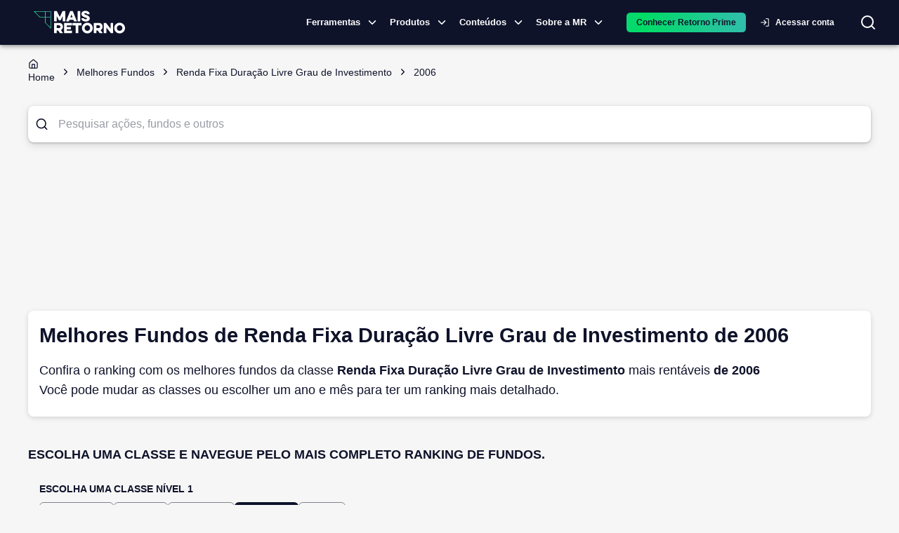

--- FILE ---
content_type: text/html; charset=utf-8
request_url: https://maisretorno.com/melhores-fundos/renda-fixa_duracao-livre_grau-investimento/2006
body_size: 21029
content:
<!DOCTYPE html><html lang="pt-br"><style>:root { --monospace: __variable_50a98f; }</style><head><meta charSet="utf-8" data-next-head=""/><meta name="viewport" content="width=device-width" data-next-head=""/><meta property="og:image" content="https://maisretorno.com/api/nextjs/resize-image?src=https://maisretorno.com/assets/mr-logo-bgazul-1000x1000-1629306429.png&amp;w=1200&amp;h=675" data-next-head=""/><meta property="og:image:alt" content="Logo Mais Retorno" data-next-head=""/><meta property="og:image:type" content="image/png" data-next-head=""/><meta property="og:image:width" content="1200" data-next-head=""/><meta property="og:image:height" content="675" data-next-head=""/><link rel="preload" href="/img/logo-principal.svg" as="image" data-next-head=""/><title data-next-head="">Melhores Fundos de Renda Fixa Duração Livre Grau de Investimento de 2006</title><meta name="robots" content="index,follow" data-next-head=""/><meta name="description" content="Confira o ranking com os melhores fundos de Renda Fixa Duração Livre Grau de Investimento mais rentáveis de 2006 Você pode mudar as classes ou escolher um ano e mês para ter um ranking mais detalhado." data-next-head=""/><meta property="og:title" content="Melhores Fundos de Renda Fixa Duração Livre Grau de Investimento de 2006" data-next-head=""/><meta property="og:description" content="Confira o ranking com os melhores fundos de Renda Fixa Duração Livre Grau de Investimento mais rentáveis de 2006 Você pode mudar as classes ou escolher um ano e mês para ter um ranking mais detalhado." data-next-head=""/><meta property="og:url" content="https://maisretorno.com/melhores-fundos/renda-fixa_duracao-livre_grau-investimento/2006" data-next-head=""/><meta property="og:type" content="website" data-next-head=""/><meta property="og:locale" content="pt_BR" data-next-head=""/><meta property="og:site_name" content="Mais Retorno" data-next-head=""/><link rel="canonical" href="https://maisretorno.com/melhores-fundos/renda-fixa_duracao-livre_grau-investimento/2006" data-next-head=""/><script type="application/ld+json" data-next-head="">{"@context":"https://schema.org","@type":"WebPage","name":"Melhores Fundos de Renda Fixa Duração Livre Grau de Investimento de 2006","description":"Confira o ranking com os melhores fundos de Renda Fixa Duração Livre Grau de Investimento mais rentáveis de 2006 Você pode mudar as classes ou escolher um ano e mês para ter um ranking mais detalhado.","url":"https://maisretorno.com/melhores-fundos/renda-fixa_duracao-livre_grau-investimento/2006","image":{"@type":"ImageObject","name":"Logo Mais Retorno","url":"https://maisretorno.com/api/nextjs/resize-image?src=https://maisretorno.com/assets/mr-logo-bgazul-1000x1000-1629306429.png&w=1200&h=675","height":"675","width":"1200"}}</script><link rel="preconnect" href="https://media.maisretorno.com"/><link href="https://fonts.googleapis.com/css2?family=Open+Sans:wght@400;500;600;700;800&amp;display=optional" rel="stylesheet"/><link href="https://fonts.googleapis.com/css2?family=Nunito+Sans:ital,opsz,wght@0,6..12,200..1000;1,6..12,200..1000&amp;display=swap" rel="stylesheet"/><meta name="msapplication-TileImage" content="/favicon-mr-192x192.png"/><link rel="apple-touch-icon" sizes="57x57" href="/favicon-mr-57x57.png"/><link rel="apple-touch-icon" sizes="76x76" href="/favicon-mr-76x76.png"/><link rel="apple-touch-icon" sizes="100x100" href="/favicon-mr-100x100.png"/><link rel="apple-touch-icon" sizes="120x120" href="/favicon-mr-120x120.png"/><link rel="apple-touch-icon" sizes="152x152" href="/favicon-mr-152x152.png"/><link rel="apple-touch-icon" sizes="167x167" href="/favicon-mr-167x167.png"/><link rel="apple-touch-icon" sizes="180x180" href="/favicon-mr-180x180.png"/><link rel="icon" type="image/x-icon" sizes="192x192" href="/favicon-mr-128x128.png"/><link rel="icon" type="image/x-icon" sizes="128x128" href="/favicon-mr-128x128.png"/><link rel="icon" type="image/x-icon" sizes="32x32" href="/favicon-mr-32x32.png"/><link rel="preload" href="/_next/static/css/5ed68fa8457617f7.css" as="style"/><link rel="stylesheet" href="/_next/static/css/5ed68fa8457617f7.css" data-n-g=""/><noscript data-n-css=""></noscript><script defer="" nomodule="" src="/_next/static/chunks/polyfills-42372ed130431b0a.js"></script><script defer="" src="/_next/static/chunks/3004.73120a8f6839003c.js"></script><script defer="" src="/_next/static/chunks/8004.aefaed062e71feb9.js"></script><script defer="" src="/_next/static/chunks/4782.1cb8c0453b5569df.js"></script><script defer="" src="/_next/static/chunks/36.c7ff63c73d018554.js"></script><script defer="" src="/_next/static/chunks/3838.0bc43831963aa166.js"></script><script defer="" src="/_next/static/chunks/2539.bb566a606c7aa85d.js"></script><script defer="" src="/_next/static/chunks/6622-581135a3e89c711f.js"></script><script defer="" src="/_next/static/chunks/3601.d0b34106d6f6244f.js"></script><script defer="" src="/_next/static/chunks/56c12eb5-3dbbe526f9626b1f.js"></script><script defer="" src="/_next/static/chunks/121-e256777e8f223cff.js"></script><script defer="" src="/_next/static/chunks/7315-1ea7e5ab0ea5f1fc.js"></script><script defer="" src="/_next/static/chunks/590-9cd20528a30219c0.js"></script><script defer="" src="/_next/static/chunks/8334-dd7ce5ea2db30cba.js"></script><script defer="" src="/_next/static/chunks/3444-84e8f45e5dec9e55.js"></script><script defer="" src="/_next/static/chunks/7339-83c331ed94dd88d7.js"></script><script defer="" src="/_next/static/chunks/3287-3664aaa01ee07f2b.js"></script><script defer="" src="/_next/static/chunks/3050-e111e149351971b3.js"></script><script defer="" src="/_next/static/chunks/5687-a3924b118edc395b.js"></script><script defer="" src="/_next/static/chunks/8588-e81b7e62a35950cb.js"></script><script defer="" src="/_next/static/chunks/5119-6b69e8a39cee1723.js"></script><script defer="" src="/_next/static/chunks/2411-8c823f22a77d197c.js"></script><script defer="" src="/_next/static/chunks/1780-cc0208c3e09336b2.js"></script><script defer="" src="/_next/static/chunks/2912-29f862763d32ea40.js"></script><script defer="" src="/_next/static/chunks/5431-f6b94dc99699237c.js"></script><script defer="" src="/_next/static/chunks/4799-30a93df9b3813b4e.js"></script><script defer="" src="/_next/static/chunks/7678-0d56c4e9d0132334.js"></script><script defer="" src="/_next/static/chunks/3625.9c4b45e38a1a6cc7.js"></script><script defer="" src="/_next/static/chunks/1885.bed5e451b107843b.js"></script><script defer="" src="/_next/static/chunks/5966.f18b1fb84f1cbd34.js"></script><script defer="" src="/_next/static/chunks/251.995b7b8c929e13ce.js"></script><script defer="" src="/_next/static/chunks/6994.84a2ccfb4a486fe8.js"></script><script defer="" src="/_next/static/chunks/c1f694a5-3de8b51f677bbad4.js"></script><script defer="" src="/_next/static/chunks/2203-9de57119bf952945.js"></script><script defer="" src="/_next/static/chunks/6335-8dc6bd6090cc96fa.js"></script><script defer="" src="/_next/static/chunks/8584.8e24740e99738826.js"></script><script defer="" src="/_next/static/chunks/9050.61e7d6af56bea8ed.js"></script><script defer="" src="/_next/static/chunks/3779-843c5c81baa29ef7.js"></script><script defer="" src="/_next/static/chunks/222-f3d2951676bbf5cb.js"></script><script defer="" src="/_next/static/chunks/5952-0a972719e8b84805.js"></script><script defer="" src="/_next/static/chunks/7383.449a98504762c384.js"></script><script defer="" src="/_next/static/chunks/2531.9dcb7e0fd82d6528.js"></script><script defer="" src="/_next/static/chunks/2752.eab657f04f54863a.js"></script><script defer="" src="/_next/static/chunks/7377.52e7a1c43d37a6e6.js"></script><script defer="" src="/_next/static/chunks/8205.380090bf9b7254ac.js"></script><script defer="" src="/_next/static/chunks/6693.3b07cafaeb815f3e.js"></script><script defer="" src="/_next/static/chunks/6408-7eded07415d22d06.js"></script><script defer="" src="/_next/static/chunks/1963-3af20159c71e10fc.js"></script><script defer="" src="/_next/static/chunks/1422-53da4b2c634ff075.js"></script><script defer="" src="/_next/static/chunks/7696.56d7e4234c5182b0.js"></script><script defer="" src="/_next/static/chunks/9659.885b2cff4bc3e5f9.js"></script><script src="/_next/static/chunks/webpack-b67405733456c8ce.js" defer=""></script><script src="/_next/static/chunks/framework-9d30e2c2d6d200aa.js" defer=""></script><script src="/_next/static/chunks/main-36c50e4b4bba70e3.js" defer=""></script><script src="/_next/static/chunks/pages/_app-6f11df07a223df26.js" defer=""></script><script src="/_next/static/chunks/4099-144320ea77732846.js" defer=""></script><script src="/_next/static/chunks/753-fad5c0db97d85cdb.js" defer=""></script><script src="/_next/static/chunks/1652-fa76100c6eb51fc8.js" defer=""></script><script src="/_next/static/chunks/2134-798e2e08a110b0a3.js" defer=""></script><script src="/_next/static/chunks/7797-d4f9b07ac1d5b385.js" defer=""></script><script src="/_next/static/chunks/pages/melhores-fundos/%5Bfund_class%5D/%5Byear%5D-69f58a88927cf246.js" defer=""></script><script src="/_next/static/oJtSTuShLROu0sLWOi0li/_buildManifest.js" defer=""></script><script src="/_next/static/oJtSTuShLROu0sLWOi0li/_ssgManifest.js" defer=""></script><style id="__jsx-4120280694">body{background-color:#F6F6F6}@media print{body{background-color:#fff}.scrollSpy{display:none}#sheet-fund-create-simulation{display:none}#comparison-buton{display:none}}</style><style id="__jsx-629f50c2e2f47133">@keyframes continuousGradientFlow{0%{background-position:0%50%}100%{background-position:100%50%}}@keyframes gradientFlow{0%{background-position:0%50%}100%{background-position:200%50%}}@keyframes shimmer{0%{background-position:-200%-200%}100%{background-position:200%200%}}</style><style data-emotion="css-global 0"></style><style data-emotion="css-global 18buhfw">html{-webkit-font-smoothing:antialiased;-moz-osx-font-smoothing:grayscale;box-sizing:border-box;-webkit-text-size-adjust:100%;}*,*::before,*::after{box-sizing:inherit;}strong,b{font-weight:700;}body{margin:0;color:#0f132a;font-size:1rem;line-height:1.6rem;font-family:"Open Sans","Helvetica Neue","Helvetica","sans-serif";font-weight:400;background-color:#fff;}@media print{body{background-color:#fff;}}body::backdrop{background-color:#fff;}</style><style data-emotion="css-global 1prfaxn">@-webkit-keyframes mui-auto-fill{from{display:block;}}@keyframes mui-auto-fill{from{display:block;}}@-webkit-keyframes mui-auto-fill-cancel{from{display:block;}}@keyframes mui-auto-fill-cancel{from{display:block;}}</style><style data-emotion="css 1lathyo w6hdn2 uvulaq d78t9z hrq98w 1pn2pz1 wpcvrq 1ardj4o kcxyz4 18lmu0t 5w4cce n9xw8x 1ca7ttx fsiqnk 1l6c7y9 z4i2bp 1yxmbwk w9ul8u 1ontqvh k27ncj hfucfw n4s8hc 1kbdttn 1tsvksn 4zu6al 1vjue72 13ivb2a 13srg6 jht8pb 79tnfs 14eov1t 19ag59m rda4na jfnqzo yzplpn 1cgjvfk 1i421m3 dhdful xhlx0r xsxv07 1h81siu 1vhi086 4e5ldu el0xha 1k5vpbs mnn31 19vnr7e 95g4uk 1aeolnl 1owbiqn 1fezdj0 1i6wxur 1379wqu vjoji8 my9yfq 18etr0l 1qw96cp 1uaodgp rq5fub p2a604 e1cv66 1j1hecn 68e69r 3si4uw m6ynin ubi1rf mqbfcn 5vb4lz npcc51 s13p9k 1n11r91 1fx8m19 a0y2e3 hboir5 8atqhb 1acx9m1 ex00qu">.css-1lathyo{background-color:#fff;color:#0f132a;-webkit-transition:box-shadow 300ms cubic-bezier(0.4, 0, 0.2, 1) 0ms;transition:box-shadow 300ms cubic-bezier(0.4, 0, 0.2, 1) 0ms;box-shadow:0px 2px 4px -1px rgba(0,0,0,0.2),0px 4px 5px 0px rgba(0,0,0,0.14),0px 1px 10px 0px rgba(0,0,0,0.12);display:-webkit-box;display:-webkit-flex;display:-ms-flexbox;display:flex;-webkit-flex-direction:column;-ms-flex-direction:column;flex-direction:column;width:100%;box-sizing:border-box;-webkit-flex-shrink:0;-ms-flex-negative:0;flex-shrink:0;position:-webkit-sticky;position:sticky;z-index:1100;top:0;left:auto;right:0;background-color:#0f132a;color:#fff;background-color:#0f132a;padding:0;}@media print{.css-1lathyo{position:relative!important;top:0;}@page{size:1080px 1920px;}}.css-w6hdn2{width:100%;margin-left:auto;box-sizing:border-box;margin-right:auto;display:block;padding-left:16px;padding-right:16px;max-width:1440px;}@media (min-width:600px){.css-w6hdn2{padding-left:24px;padding-right:24px;}}.css-uvulaq{position:relative;display:-webkit-box;display:-webkit-flex;display:-ms-flexbox;display:flex;-webkit-align-items:center;-webkit-box-align:center;-ms-flex-align:center;align-items:center;padding-left:16px;padding-right:16px;min-height:56px;position:relative;display:-webkit-box;display:-webkit-flex;display:-ms-flexbox;display:flex;}@media (min-width:600px){.css-uvulaq{padding-left:24px;padding-right:24px;}}@media (min-width:0px){@media (orientation: landscape){.css-uvulaq{min-height:48px;}}}@media (min-width:600px){.css-uvulaq{min-height:64px;}}@media (max-width:1199.95px){.css-uvulaq{-webkit-box-pack:center;-ms-flex-pack:center;-webkit-justify-content:center;justify-content:center;}}.css-d78t9z{position:absolute;border:none;background:transparent;color:#fff;cursor:pointer;left:10px;}@media (min-width:1200px){.css-d78t9z{display:none;}}@media (max-width:1199.95px){.css-d78t9z{display:block;}}@media print{.css-d78t9z{display:none;}}.css-hrq98w{margin:0;font-family:inherit;font-weight:inherit;font-size:inherit;line-height:inherit;letter-spacing:inherit;color:#0f132a;-webkit-text-decoration:underline;text-decoration:underline;text-decoration-color:rgba(15, 19, 42, 0.4);}.css-hrq98w:hover{text-decoration-color:inherit;}.css-1pn2pz1{position:absolute;display:-webkit-box;display:-webkit-flex;display:-ms-flexbox;display:flex;-webkit-align-items:center;-webkit-box-align:center;-ms-flex-align:center;align-items:center;right:0;}.css-wpcvrq{margin-right:16px;}@media print{.css-wpcvrq{display:none;}}@media (max-width: 1260px){.css-wpcvrq{margin-right:8px;}}@media (max-width:899.95px){.css-wpcvrq{display:none;}}.css-1ardj4o{display:-webkit-inline-box;display:-webkit-inline-flex;display:-ms-inline-flexbox;display:inline-flex;-webkit-align-items:center;-webkit-box-align:center;-ms-flex-align:center;align-items:center;-webkit-box-pack:center;-ms-flex-pack:center;-webkit-justify-content:center;justify-content:center;position:relative;box-sizing:border-box;-webkit-tap-highlight-color:transparent;background-color:transparent;outline:0;border:0;margin:0;border-radius:0;padding:0;cursor:pointer;-webkit-user-select:none;-moz-user-select:none;-ms-user-select:none;user-select:none;vertical-align:middle;-moz-appearance:none;-webkit-appearance:none;-webkit-text-decoration:none;text-decoration:none;color:inherit;font-family:"Open Sans","Helvetica Neue","Helvetica","sans-serif";font-weight:500;font-size:0.8125rem;line-height:1.75;text-transform:uppercase;min-width:64px;padding:4px 5px;border-radius:4px;-webkit-transition:background-color 250ms cubic-bezier(0.4, 0, 0.2, 1) 0ms,box-shadow 250ms cubic-bezier(0.4, 0, 0.2, 1) 0ms,border-color 250ms cubic-bezier(0.4, 0, 0.2, 1) 0ms,color 250ms cubic-bezier(0.4, 0, 0.2, 1) 0ms;transition:background-color 250ms cubic-bezier(0.4, 0, 0.2, 1) 0ms,box-shadow 250ms cubic-bezier(0.4, 0, 0.2, 1) 0ms,border-color 250ms cubic-bezier(0.4, 0, 0.2, 1) 0ms,color 250ms cubic-bezier(0.4, 0, 0.2, 1) 0ms;color:#0f132a;font-weight:700;padding:8px 24px;border-radius:6px;text-transform:none;padding:5px 16px;font-size:11px;font-size:13px;display:-webkit-box;display:-webkit-flex;display:-ms-flexbox;display:flex;-webkit-align-items:center;-webkit-box-align:center;-ms-flex-align:center;align-items:center;padding:1px;text-transform:none;color:#fff;font-weight:600;}.css-1ardj4o::-moz-focus-inner{border-style:none;}.css-1ardj4o.Mui-disabled{pointer-events:none;cursor:default;}@media print{.css-1ardj4o{-webkit-print-color-adjust:exact;color-adjust:exact;}}.css-1ardj4o:hover{-webkit-text-decoration:none;text-decoration:none;background-color:rgba(15, 19, 42, 0.04);}@media (hover: none){.css-1ardj4o:hover{background-color:transparent;}}.css-1ardj4o.Mui-disabled{color:rgba(0, 0, 0, 0.26);}@media (max-width:599.95px){.css-1ardj4o{width:auto;}}.css-1ardj4o:hover{border-bottom:1px solid #1ddd58;border-radius:0px;}@media (max-width:1199.95px){.css-1ardj4o{display:none;}}.css-kcxyz4{display:inherit;margin-right:-2px;margin-left:8px;}.css-kcxyz4>*:nth-of-type(1){font-size:18px;}.css-18lmu0t{display:-webkit-box;display:-webkit-flex;display:-ms-flexbox;display:flex;-webkit-align-items:center;-webkit-box-align:center;-ms-flex-align:center;align-items:center;gap:1.5rem;margin-left:16px;}@media (min-width:0px){.css-5w4cce{display:none;}}@media (min-width:600px){.css-5w4cce{display:none;}}@media (min-width:900px){.css-5w4cce{display:block;}}.css-n9xw8x{background-color:transparent;border-radius:50px;color:#fff;-webkit-transition:background-color 0.5s,color 0.5s;transition:background-color 0.5s,color 0.5s;}@media print{.css-n9xw8x{display:none;}}.css-1ca7ttx{min-width:120px;}@media (max-width: 1199px){.css-1ca7ttx{display:none;}}.css-fsiqnk{display:-webkit-inline-box;display:-webkit-inline-flex;display:-ms-inline-flexbox;display:inline-flex;-webkit-align-items:center;-webkit-box-align:center;-ms-flex-align:center;align-items:center;-webkit-box-pack:center;-ms-flex-pack:center;-webkit-justify-content:center;justify-content:center;position:relative;box-sizing:border-box;-webkit-tap-highlight-color:transparent;background-color:transparent;outline:0;border:0;margin:0;border-radius:0;padding:0;cursor:pointer;-webkit-user-select:none;-moz-user-select:none;-ms-user-select:none;user-select:none;vertical-align:middle;-moz-appearance:none;-webkit-appearance:none;-webkit-text-decoration:none;text-decoration:none;color:inherit;font-family:"Open Sans","Helvetica Neue","Helvetica","sans-serif";font-weight:500;font-size:0.875rem;line-height:1.75;text-transform:uppercase;min-width:64px;padding:6px 8px;border-radius:4px;-webkit-transition:background-color 250ms cubic-bezier(0.4, 0, 0.2, 1) 0ms,box-shadow 250ms cubic-bezier(0.4, 0, 0.2, 1) 0ms,border-color 250ms cubic-bezier(0.4, 0, 0.2, 1) 0ms,color 250ms cubic-bezier(0.4, 0, 0.2, 1) 0ms;transition:background-color 250ms cubic-bezier(0.4, 0, 0.2, 1) 0ms,box-shadow 250ms cubic-bezier(0.4, 0, 0.2, 1) 0ms,border-color 250ms cubic-bezier(0.4, 0, 0.2, 1) 0ms,color 250ms cubic-bezier(0.4, 0, 0.2, 1) 0ms;color:#0f132a;width:100%;font-weight:700;padding:8px 24px;border-radius:6px;text-transform:none;text-transform:none;color:#fff;}.css-fsiqnk::-moz-focus-inner{border-style:none;}.css-fsiqnk.Mui-disabled{pointer-events:none;cursor:default;}@media print{.css-fsiqnk{-webkit-print-color-adjust:exact;color-adjust:exact;}}.css-fsiqnk:hover{-webkit-text-decoration:none;text-decoration:none;background-color:rgba(15, 19, 42, 0.04);}@media (hover: none){.css-fsiqnk:hover{background-color:transparent;}}.css-fsiqnk.Mui-disabled{color:rgba(0, 0, 0, 0.26);}@media (max-width:599.95px){.css-fsiqnk{width:100%;}}.css-1l6c7y9{display:inherit;margin-right:8px;margin-left:-4px;}.css-1l6c7y9>*:nth-of-type(1){font-size:20px;}.css-z4i2bp{display:-webkit-box;display:-webkit-flex;display:-ms-flexbox;display:flex;margin-left:4px;-webkit-box-pack:center;-ms-flex-pack:center;-webkit-justify-content:center;justify-content:center;}@media print{.css-z4i2bp{display:none;}}.css-1yxmbwk{display:-webkit-inline-box;display:-webkit-inline-flex;display:-ms-inline-flexbox;display:inline-flex;-webkit-align-items:center;-webkit-box-align:center;-ms-flex-align:center;align-items:center;-webkit-box-pack:center;-ms-flex-pack:center;-webkit-justify-content:center;justify-content:center;position:relative;box-sizing:border-box;-webkit-tap-highlight-color:transparent;background-color:transparent;outline:0;border:0;margin:0;border-radius:0;padding:0;cursor:pointer;-webkit-user-select:none;-moz-user-select:none;-ms-user-select:none;user-select:none;vertical-align:middle;-moz-appearance:none;-webkit-appearance:none;-webkit-text-decoration:none;text-decoration:none;color:inherit;text-align:center;-webkit-flex:0 0 auto;-ms-flex:0 0 auto;flex:0 0 auto;font-size:1.5rem;padding:8px;border-radius:50%;overflow:visible;color:rgba(0, 0, 0, 0.54);-webkit-transition:background-color 150ms cubic-bezier(0.4, 0, 0.2, 1) 0ms;transition:background-color 150ms cubic-bezier(0.4, 0, 0.2, 1) 0ms;}.css-1yxmbwk::-moz-focus-inner{border-style:none;}.css-1yxmbwk.Mui-disabled{pointer-events:none;cursor:default;}@media print{.css-1yxmbwk{-webkit-print-color-adjust:exact;color-adjust:exact;}}.css-1yxmbwk:hover{background-color:rgba(0, 0, 0, 0.04);}@media (hover: none){.css-1yxmbwk:hover{background-color:transparent;}}.css-1yxmbwk.Mui-disabled{background-color:transparent;color:rgba(0, 0, 0, 0.26);}.css-w9ul8u{width:320px;height:100vh;position:fixed;top:0;left:0;background-color:#0f132a;z-index:1202;-webkit-transform:translateX(-320px);-moz-transform:translateX(-320px);-ms-transform:translateX(-320px);transform:translateX(-320px);-webkit-transition:-webkit-transform 225ms cubic-bezier(0, 0, 0.2, 1) 0ms;transition:transform 225ms cubic-bezier(0, 0, 0.2, 1) 0ms;overflow-y:auto;color:#fff;}@media print{.css-w9ul8u{display:none;}}.css-1ontqvh{list-style:none;margin:0;padding:0;position:relative;padding-top:8px;padding-bottom:8px;}.css-k27ncj{display:-webkit-box;display:-webkit-flex;display:-ms-flexbox;display:flex;-webkit-box-pack:start;-ms-flex-pack:start;-webkit-justify-content:flex-start;justify-content:flex-start;-webkit-align-items:center;-webkit-box-align:center;-ms-flex-align:center;align-items:center;position:relative;-webkit-text-decoration:none;text-decoration:none;width:100%;box-sizing:border-box;text-align:left;padding-top:8px;padding-bottom:8px;padding-left:16px;padding-right:16px;cursor:pointer;}.css-k27ncj.Mui-focusVisible{background-color:rgba(0, 0, 0, 0.12);}.css-k27ncj.Mui-selected{background-color:rgba(15, 19, 42, 0.08);}.css-k27ncj.Mui-selected.Mui-focusVisible{background-color:rgba(15, 19, 42, 0.2);}.css-k27ncj.Mui-disabled{opacity:0.38;}.css-k27ncj:hover{background-color:rgba(0, 0, 0, 0.04);}.css-k27ncj.MuiLink-underlineHover:hover{-webkit-text-decoration:none;text-decoration:none;}.css-hfucfw{min-width:120px;}@media (max-width: 1199px){.css-hfucfw{display:contents;}}.css-n4s8hc{display:-webkit-box;display:-webkit-flex;display:-ms-flexbox;display:flex;-webkit-box-pack:start;-ms-flex-pack:start;-webkit-justify-content:flex-start;justify-content:flex-start;-webkit-align-items:center;-webkit-box-align:center;-ms-flex-align:center;align-items:center;position:relative;-webkit-text-decoration:none;text-decoration:none;width:100%;box-sizing:border-box;text-align:left;padding-top:8px;padding-bottom:8px;padding-left:16px;padding-right:16px;}.css-n4s8hc.Mui-focusVisible{background-color:rgba(0, 0, 0, 0.12);}.css-n4s8hc.Mui-selected{background-color:rgba(15, 19, 42, 0.08);}.css-n4s8hc.Mui-selected.Mui-focusVisible{background-color:rgba(15, 19, 42, 0.2);}.css-n4s8hc.Mui-disabled{opacity:0.38;}.css-1kbdttn{margin:0;font-family:inherit;font-weight:inherit;font-size:inherit;line-height:inherit;letter-spacing:inherit;color:inherit;-webkit-text-decoration:underline;text-decoration:underline;color:inherit;display:-webkit-box;display:-webkit-flex;display:-ms-flexbox;display:flex;-webkit-box-pack:start;-ms-flex-pack:start;-webkit-justify-content:flex-start;justify-content:flex-start;-webkit-align-items:center;-webkit-box-align:center;-ms-flex-align:center;align-items:center;position:relative;-webkit-text-decoration:none;text-decoration:none;width:100%;box-sizing:border-box;text-align:left;padding-top:8px;padding-bottom:8px;padding-left:16px;padding-right:16px;cursor:pointer;}.css-1kbdttn:hover{text-decoration-color:inherit;}.css-1kbdttn.Mui-focusVisible{background-color:rgba(0, 0, 0, 0.12);}.css-1kbdttn.Mui-selected{background-color:rgba(15, 19, 42, 0.08);}.css-1kbdttn.Mui-selected.Mui-focusVisible{background-color:rgba(15, 19, 42, 0.2);}.css-1kbdttn.Mui-disabled{opacity:0.38;}.css-1kbdttn:hover{background-color:rgba(0, 0, 0, 0.04);}.css-1kbdttn.MuiLink-underlineHover:hover{-webkit-text-decoration:none;text-decoration:none;}.css-1tsvksn{-webkit-flex:1 1 auto;-ms-flex:1 1 auto;flex:1 1 auto;min-width:0;margin-top:4px;margin-bottom:4px;}.css-4zu6al{margin:0;font-size:1rem;line-height:1.6rem;font-family:"Open Sans","Helvetica Neue","Helvetica","sans-serif";font-weight:400;display:block;}.css-1vjue72{padding-left:16px;padding-right:16px;padding-top:8px;padding-bottom:8px;}.css-13ivb2a{display:-webkit-box;display:-webkit-flex;display:-ms-flexbox;display:flex;color:#fff;-webkit-text-decoration:none;text-decoration:none;font-size:1rem;cursor:pointer;}.css-13srg6{font-size:1rem;color:#fff;}.css-jht8pb{height:0;overflow-y:hidden;}.css-79tnfs{margin-top:16px;margin-bottom:16px;}.css-79tnfs a{color:#fff;}.css-14eov1t{height:0;overflow-y:hidden;padding:0px;}.css-19ag59m{display:-webkit-box;display:-webkit-flex;display:-ms-flexbox;display:flex;-webkit-flex-direction:column;-ms-flex-direction:column;flex-direction:column;gap:16px;padding:1rem;}.css-rda4na{display:-webkit-box;display:-webkit-flex;display:-ms-flexbox;display:flex;-webkit-flex-direction:column;-ms-flex-direction:column;flex-direction:column;max-width:230px;}.css-jfnqzo{margin:0;font-size:0.784rem;line-height:1.459rem;font-family:"Open Sans","Helvetica Neue","Helvetica","sans-serif";font-weight:400;color:#90939e;font-weight:600;text-transform:uppercase;line-height:1.6;letter-spacing:0.4px;}.css-yzplpn{margin:0;font-size:1.714rem;line-height:1.35;font-family:"Open Sans","Helvetica Neue","Helvetica","sans-serif";font-weight:400;color:#1ddd58;font-weight:600;line-height:1.6;letter-spacing:0.4px;}.css-1cgjvfk{margin:0;font-size:0.784rem;line-height:1.459rem;font-family:"Open Sans","Helvetica Neue","Helvetica","sans-serif";font-weight:400;color:#fff;font-weight:400;line-height:1.6;letter-spacing:0.4px;}.css-1i421m3{list-style:none;margin:0;padding:0;position:relative;padding-top:8px;padding-bottom:8px;margin-top:5px;background-color:#0f132a;}.css-dhdful{display:-webkit-inline-box;display:-webkit-inline-flex;display:-ms-inline-flexbox;display:inline-flex;-webkit-align-items:center;-webkit-box-align:center;-ms-flex-align:center;align-items:center;-webkit-box-pack:center;-ms-flex-pack:center;-webkit-justify-content:center;justify-content:center;position:relative;box-sizing:border-box;-webkit-tap-highlight-color:transparent;background-color:transparent;outline:0;border:0;margin:0;border-radius:0;padding:0;cursor:pointer;-webkit-user-select:none;-moz-user-select:none;-ms-user-select:none;user-select:none;vertical-align:middle;-moz-appearance:none;-webkit-appearance:none;-webkit-text-decoration:none;text-decoration:none;color:inherit;font-family:"Open Sans","Helvetica Neue","Helvetica","sans-serif";font-weight:500;font-size:0.875rem;line-height:1.75;text-transform:uppercase;min-width:64px;padding:5px 15px;border-radius:4px;-webkit-transition:background-color 250ms cubic-bezier(0.4, 0, 0.2, 1) 0ms,box-shadow 250ms cubic-bezier(0.4, 0, 0.2, 1) 0ms,border-color 250ms cubic-bezier(0.4, 0, 0.2, 1) 0ms,color 250ms cubic-bezier(0.4, 0, 0.2, 1) 0ms;transition:background-color 250ms cubic-bezier(0.4, 0, 0.2, 1) 0ms,box-shadow 250ms cubic-bezier(0.4, 0, 0.2, 1) 0ms,border-color 250ms cubic-bezier(0.4, 0, 0.2, 1) 0ms,color 250ms cubic-bezier(0.4, 0, 0.2, 1) 0ms;border:1px solid rgba(29, 221, 88, 0.5);color:#1ddd58;width:100%;font-weight:700;padding:8px 24px;border-radius:6px;text-transform:none;padding:8px 24px;border-width:1px;text-transform:none;color:#fff;}.css-dhdful::-moz-focus-inner{border-style:none;}.css-dhdful.Mui-disabled{pointer-events:none;cursor:default;}@media print{.css-dhdful{-webkit-print-color-adjust:exact;color-adjust:exact;}}.css-dhdful:hover{-webkit-text-decoration:none;text-decoration:none;background-color:rgba(29, 221, 88, 0.04);border:1px solid #1ddd58;}@media (hover: none){.css-dhdful:hover{background-color:transparent;}}.css-dhdful.Mui-disabled{color:rgba(0, 0, 0, 0.26);border:1px solid rgba(0, 0, 0, 0.12);}.css-dhdful:hover{border-width:1px;}@media (max-width:599.95px){.css-dhdful{width:100%;}}.css-xhlx0r{padding:0;}.css-xhlx0r a{min-width:130px;width:100%;padding:2px 15px;display:-webkit-box;display:-webkit-flex;display:-ms-flexbox;display:flex;-webkit-align-items:center;-webkit-box-align:center;-ms-flex-align:center;align-items:center;color:white;}.css-xhlx0r a:hover{text-decoration-color:#1ddd58;text-underline-offset:8px;}.css-xsxv07{-webkit-flex:1 1 auto;-ms-flex:1 1 auto;flex:1 1 auto;min-width:0;margin-top:4px;margin-bottom:4px;}.css-xsxv07 span{font-size:0.886rem;font-weight:600;}.css-1h81siu{width:100%;margin-top:32px;}.css-1vhi086{margin:0;font-size:0.886rem;line-height:1.371rem;font-family:"Open Sans","Helvetica Neue","Helvetica","sans-serif";font-weight:400;text-align:center;}.css-4e5ldu{position:fixed;top:0;bottom:0;right:0;left:0;background-color:rgba(0, 0, 0, 0.5);z-index:1201;display:none;}.css-el0xha{position:relative;}@media print{.css-el0xha{display:none;}}.css-1k5vpbs{font-size:1rem;line-height:1.4375em;font-family:"Open Sans","Helvetica Neue","Helvetica","sans-serif";font-weight:400;color:#0f132a;box-sizing:border-box;position:relative;cursor:text;display:-webkit-inline-box;display:-webkit-inline-flex;display:-ms-inline-flexbox;display:inline-flex;-webkit-align-items:center;-webkit-box-align:center;-ms-flex-align:center;align-items:center;padding:10px;width:100%;border-radius:8px;background:#fff;box-shadow:0 1px 3px rgb(60 63 66 / 32%),0 4px 12px rgb(60 63 66 / 15%);}.css-1k5vpbs.Mui-disabled{color:rgba(0, 0, 0, 0.38);cursor:default;}.css-1k5vpbs input{font-size:16px;margin-left:1rem;text-overflow:ellipsis;white-space:nowrap;overflow:hidden;}.css-mnn31{font:inherit;letter-spacing:inherit;color:currentColor;padding:4px 0 5px;border:0;box-sizing:content-box;background:none;height:1.4375em;margin:0;-webkit-tap-highlight-color:transparent;display:block;min-width:0;width:100%;-webkit-animation-name:mui-auto-fill-cancel;animation-name:mui-auto-fill-cancel;-webkit-animation-duration:10ms;animation-duration:10ms;}.css-mnn31::-webkit-input-placeholder{color:currentColor;opacity:0.42;-webkit-transition:opacity 200ms cubic-bezier(0.4, 0, 0.2, 1) 0ms;transition:opacity 200ms cubic-bezier(0.4, 0, 0.2, 1) 0ms;}.css-mnn31::-moz-placeholder{color:currentColor;opacity:0.42;-webkit-transition:opacity 200ms cubic-bezier(0.4, 0, 0.2, 1) 0ms;transition:opacity 200ms cubic-bezier(0.4, 0, 0.2, 1) 0ms;}.css-mnn31:-ms-input-placeholder{color:currentColor;opacity:0.42;-webkit-transition:opacity 200ms cubic-bezier(0.4, 0, 0.2, 1) 0ms;transition:opacity 200ms cubic-bezier(0.4, 0, 0.2, 1) 0ms;}.css-mnn31::-ms-input-placeholder{color:currentColor;opacity:0.42;-webkit-transition:opacity 200ms cubic-bezier(0.4, 0, 0.2, 1) 0ms;transition:opacity 200ms cubic-bezier(0.4, 0, 0.2, 1) 0ms;}.css-mnn31:focus{outline:0;}.css-mnn31:invalid{box-shadow:none;}.css-mnn31::-webkit-search-decoration{-webkit-appearance:none;}label[data-shrink=false]+.MuiInputBase-formControl .css-mnn31::-webkit-input-placeholder{opacity:0!important;}label[data-shrink=false]+.MuiInputBase-formControl .css-mnn31::-moz-placeholder{opacity:0!important;}label[data-shrink=false]+.MuiInputBase-formControl .css-mnn31:-ms-input-placeholder{opacity:0!important;}label[data-shrink=false]+.MuiInputBase-formControl .css-mnn31::-ms-input-placeholder{opacity:0!important;}label[data-shrink=false]+.MuiInputBase-formControl .css-mnn31:focus::-webkit-input-placeholder{opacity:0.42;}label[data-shrink=false]+.MuiInputBase-formControl .css-mnn31:focus::-moz-placeholder{opacity:0.42;}label[data-shrink=false]+.MuiInputBase-formControl .css-mnn31:focus:-ms-input-placeholder{opacity:0.42;}label[data-shrink=false]+.MuiInputBase-formControl .css-mnn31:focus::-ms-input-placeholder{opacity:0.42;}.css-mnn31.Mui-disabled{opacity:1;-webkit-text-fill-color:rgba(0, 0, 0, 0.38);}.css-mnn31:-webkit-autofill{-webkit-animation-duration:5000s;animation-duration:5000s;-webkit-animation-name:mui-auto-fill;animation-name:mui-auto-fill;}.css-19vnr7e{position:absolute;width:100%;z-index:1000;}.css-95g4uk{display:-webkit-box;display:-webkit-flex;display:-ms-flexbox;display:flex;-webkit-flex-direction:row;-ms-flex-direction:row;flex-direction:row;-webkit-box-pack:justify;-webkit-justify-content:space-between;justify-content:space-between;-webkit-align-items:center;-webkit-box-align:center;-ms-flex-align:center;align-items:center;}.css-1aeolnl{margin-top:20px;margin-bottom:30px;}.css-1owbiqn{display:-webkit-box;display:-webkit-flex;display:-ms-flexbox;display:flex;-webkit-align-items:center;-webkit-box-align:center;-ms-flex-align:center;align-items:center;-webkit-box-flex-wrap:wrap;-webkit-flex-wrap:wrap;-ms-flex-wrap:wrap;flex-wrap:wrap;margin:0;padding:0;}@media print{.css-1owbiqn{display:none;}}.css-1fezdj0{-webkit-text-decoration:none;text-decoration:none;color:#0f132a;}.css-1fezdj0 svg{margin-right:5px;}.css-1i6wxur{margin:0;font-size:1rem;line-height:1.6rem;font-family:"Open Sans","Helvetica Neue","Helvetica","sans-serif";font-weight:400;color:inherit;}.css-1379wqu{display:-webkit-box;display:-webkit-flex;display:-ms-flexbox;display:flex;-webkit-align-items:center;-webkit-box-align:center;-ms-flex-align:center;align-items:center;margin:0px 8px;}.css-vjoji8{margin:0;font-size:1rem;line-height:1.6rem;font-family:"Open Sans","Helvetica Neue","Helvetica","sans-serif";font-weight:400;color:#0f132a;}@media print{.css-my9yfq{display:none;}}.css-18etr0l{background-color:#fff;color:#0f132a;-webkit-transition:box-shadow 300ms cubic-bezier(0.4, 0, 0.2, 1) 0ms;transition:box-shadow 300ms cubic-bezier(0.4, 0, 0.2, 1) 0ms;border-radius:4px;box-shadow:0px 2px 1px -1px rgba(0,0,0,0.2),0px 1px 1px 0px rgba(0,0,0,0.14),0px 1px 3px 0px rgba(0,0,0,0.12);overflow:hidden;border-radius:8px;box-shadow:0px 2px 7px 0px #00000024;margin-bottom:40px;}@media print{.css-18etr0l{box-shadow:none;}}.css-1qw96cp{padding:16px;}.css-1qw96cp:last-child{padding-bottom:24px;}.css-1uaodgp{margin:0;font-size:2.071rem;line-height:1.35;font-family:"Open Sans","Helvetica Neue","Helvetica","sans-serif";font-weight:300;font-weight:700;margin-bottom:16px;}.css-rq5fub{margin:0;font-size:1.307rem;line-height:2rem;font-family:"Open Sans","Helvetica Neue","Helvetica","sans-serif";font-weight:400;}.css-p2a604{margin:0;font-size:1.307rem;line-height:2rem;font-family:"Open Sans","Helvetica Neue","Helvetica","sans-serif";font-weight:400;font-weight:700;text-transform:uppercase;margin-bottom:24px;}.css-e1cv66{margin-left:16px;margin-right:16px;margin-bottom:48px;}.css-1j1hecn{margin:0;font-size:1rem;line-height:1.6rem;font-family:"Open Sans","Helvetica Neue","Helvetica","sans-serif";font-weight:400;font-weight:700;text-transform:uppercase;}.css-68e69r{margin-top:8px;display:-webkit-box;display:-webkit-flex;display:-ms-flexbox;display:flex;-webkit-box-flex-wrap:wrap;-webkit-flex-wrap:wrap;-ms-flex-wrap:wrap;flex-wrap:wrap;gap:8px;}.css-3si4uw{display:-webkit-inline-box;display:-webkit-inline-flex;display:-ms-inline-flexbox;display:inline-flex;-webkit-align-items:center;-webkit-box-align:center;-ms-flex-align:center;align-items:center;-webkit-box-pack:center;-ms-flex-pack:center;-webkit-justify-content:center;justify-content:center;position:relative;box-sizing:border-box;-webkit-tap-highlight-color:transparent;background-color:transparent;outline:0;border:0;margin:0;border-radius:0;padding:0;cursor:pointer;-webkit-user-select:none;-moz-user-select:none;-ms-user-select:none;user-select:none;vertical-align:middle;-moz-appearance:none;-webkit-appearance:none;-webkit-text-decoration:none;text-decoration:none;color:inherit;font-family:"Open Sans","Helvetica Neue","Helvetica","sans-serif";font-weight:500;font-size:0.8125rem;line-height:1.75;text-transform:uppercase;min-width:64px;padding:3px 9px;border-radius:4px;-webkit-transition:background-color 250ms cubic-bezier(0.4, 0, 0.2, 1) 0ms,box-shadow 250ms cubic-bezier(0.4, 0, 0.2, 1) 0ms,border-color 250ms cubic-bezier(0.4, 0, 0.2, 1) 0ms,color 250ms cubic-bezier(0.4, 0, 0.2, 1) 0ms;transition:background-color 250ms cubic-bezier(0.4, 0, 0.2, 1) 0ms,box-shadow 250ms cubic-bezier(0.4, 0, 0.2, 1) 0ms,border-color 250ms cubic-bezier(0.4, 0, 0.2, 1) 0ms,color 250ms cubic-bezier(0.4, 0, 0.2, 1) 0ms;border:1px solid rgba(15, 19, 42, 0.5);color:#0f132a;font-weight:700;padding:8px 24px;border-radius:6px;text-transform:none;padding:8px 24px;border-width:1px;padding:5px 16px;font-size:11px;}.css-3si4uw::-moz-focus-inner{border-style:none;}.css-3si4uw.Mui-disabled{pointer-events:none;cursor:default;}@media print{.css-3si4uw{-webkit-print-color-adjust:exact;color-adjust:exact;}}.css-3si4uw:hover{-webkit-text-decoration:none;text-decoration:none;background-color:rgba(15, 19, 42, 0.04);border:1px solid #0f132a;}@media (hover: none){.css-3si4uw:hover{background-color:transparent;}}.css-3si4uw.Mui-disabled{color:rgba(0, 0, 0, 0.26);border:1px solid rgba(0, 0, 0, 0.12);}.css-3si4uw:hover{border-width:1px;}.css-m6ynin{display:-webkit-inline-box;display:-webkit-inline-flex;display:-ms-inline-flexbox;display:inline-flex;-webkit-align-items:center;-webkit-box-align:center;-ms-flex-align:center;align-items:center;-webkit-box-pack:center;-ms-flex-pack:center;-webkit-justify-content:center;justify-content:center;position:relative;box-sizing:border-box;-webkit-tap-highlight-color:transparent;background-color:transparent;outline:0;border:0;margin:0;border-radius:0;padding:0;cursor:pointer;-webkit-user-select:none;-moz-user-select:none;-ms-user-select:none;user-select:none;vertical-align:middle;-moz-appearance:none;-webkit-appearance:none;-webkit-text-decoration:none;text-decoration:none;color:inherit;font-family:"Open Sans","Helvetica Neue","Helvetica","sans-serif";font-weight:500;font-size:0.8125rem;line-height:1.75;text-transform:uppercase;min-width:64px;padding:4px 10px;border-radius:4px;-webkit-transition:background-color 250ms cubic-bezier(0.4, 0, 0.2, 1) 0ms,box-shadow 250ms cubic-bezier(0.4, 0, 0.2, 1) 0ms,border-color 250ms cubic-bezier(0.4, 0, 0.2, 1) 0ms,color 250ms cubic-bezier(0.4, 0, 0.2, 1) 0ms;transition:background-color 250ms cubic-bezier(0.4, 0, 0.2, 1) 0ms,box-shadow 250ms cubic-bezier(0.4, 0, 0.2, 1) 0ms,border-color 250ms cubic-bezier(0.4, 0, 0.2, 1) 0ms,color 250ms cubic-bezier(0.4, 0, 0.2, 1) 0ms;color:#fff;background-color:#0f132a;box-shadow:0px 3px 1px -2px rgba(0,0,0,0.2),0px 2px 2px 0px rgba(0,0,0,0.14),0px 1px 5px 0px rgba(0,0,0,0.12);font-weight:700;padding:8px 24px;border-radius:6px;text-transform:none;box-shadow:none;padding:5px 16px;font-size:11px;}.css-m6ynin::-moz-focus-inner{border-style:none;}.css-m6ynin.Mui-disabled{pointer-events:none;cursor:default;}@media print{.css-m6ynin{-webkit-print-color-adjust:exact;color-adjust:exact;}}.css-m6ynin:hover{-webkit-text-decoration:none;text-decoration:none;background-color:rgb(10, 13, 29);box-shadow:0px 2px 4px -1px rgba(0,0,0,0.2),0px 4px 5px 0px rgba(0,0,0,0.14),0px 1px 10px 0px rgba(0,0,0,0.12);}@media (hover: none){.css-m6ynin:hover{background-color:#0f132a;}}.css-m6ynin:active{box-shadow:0px 5px 5px -3px rgba(0,0,0,0.2),0px 8px 10px 1px rgba(0,0,0,0.14),0px 3px 14px 2px rgba(0,0,0,0.12);}.css-m6ynin.Mui-focusVisible{box-shadow:0px 3px 5px -1px rgba(0,0,0,0.2),0px 6px 10px 0px rgba(0,0,0,0.14),0px 1px 18px 0px rgba(0,0,0,0.12);}.css-m6ynin.Mui-disabled{color:rgba(0, 0, 0, 0.26);box-shadow:none;background-color:rgba(0, 0, 0, 0.12);}.css-ubi1rf{margin-top:24px;margin-bottom:24px;border-color:#fff;opacity:0.6;}.css-mqbfcn{margin:0;font-size:2.329rem;line-height:3.183rem;font-family:"Open Sans","Helvetica Neue","Helvetica","sans-serif";font-weight:300;}.css-5vb4lz{margin-top:24px;margin-bottom:24px;}.css-npcc51{background-color:#fff;color:#0f132a;-webkit-transition:box-shadow 300ms cubic-bezier(0.4, 0, 0.2, 1) 0ms;transition:box-shadow 300ms cubic-bezier(0.4, 0, 0.2, 1) 0ms;border-radius:4px;box-shadow:0px 2px 1px -1px rgba(0,0,0,0.2),0px 1px 1px 0px rgba(0,0,0,0.14),0px 1px 3px 0px rgba(0,0,0,0.12);position:relative;-webkit-transition:margin 150ms cubic-bezier(0.4, 0, 0.2, 1) 0ms;transition:margin 150ms cubic-bezier(0.4, 0, 0.2, 1) 0ms;overflow-anchor:none;border-radius:0;margin-bottom:8px;box-shadow:none;}.css-npcc51:before{position:absolute;left:0;top:-1px;right:0;height:1px;content:"";opacity:1;background-color:rgba(0, 0, 0, 0.12);-webkit-transition:opacity 150ms cubic-bezier(0.4, 0, 0.2, 1) 0ms,background-color 150ms cubic-bezier(0.4, 0, 0.2, 1) 0ms;transition:opacity 150ms cubic-bezier(0.4, 0, 0.2, 1) 0ms,background-color 150ms cubic-bezier(0.4, 0, 0.2, 1) 0ms;}.css-npcc51:first-of-type:before{display:none;}.css-npcc51.Mui-expanded:before{opacity:0;}.css-npcc51.Mui-expanded:first-of-type{margin-top:0;}.css-npcc51.Mui-expanded:last-of-type{margin-bottom:0;}.css-npcc51.Mui-expanded+.css-npcc51.Mui-expanded:before{display:none;}.css-npcc51.Mui-disabled{background-color:rgba(0, 0, 0, 0.12);}.css-npcc51:first-of-type{border-top-left-radius:4px;border-top-right-radius:4px;}.css-npcc51:last-of-type{border-bottom-left-radius:4px;border-bottom-right-radius:4px;}@supports (-ms-ime-align: auto){.css-npcc51:last-of-type{border-bottom-left-radius:0;border-bottom-right-radius:0;}}.css-npcc51:not(:last-child){border-bottom:0;}.css-npcc51:before{display:none;}.css-s13p9k{display:-webkit-inline-box;display:-webkit-inline-flex;display:-ms-inline-flexbox;display:inline-flex;-webkit-align-items:center;-webkit-box-align:center;-ms-flex-align:center;align-items:center;-webkit-box-pack:center;-ms-flex-pack:center;-webkit-justify-content:center;justify-content:center;position:relative;box-sizing:border-box;-webkit-tap-highlight-color:transparent;background-color:transparent;outline:0;border:0;margin:0;border-radius:0;padding:0;cursor:pointer;-webkit-user-select:none;-moz-user-select:none;-ms-user-select:none;user-select:none;vertical-align:middle;-moz-appearance:none;-webkit-appearance:none;-webkit-text-decoration:none;text-decoration:none;color:inherit;display:-webkit-box;display:-webkit-flex;display:-ms-flexbox;display:flex;min-height:48px;padding:0px 16px;-webkit-transition:min-height 150ms cubic-bezier(0.4, 0, 0.2, 1) 0ms,background-color 150ms cubic-bezier(0.4, 0, 0.2, 1) 0ms;transition:min-height 150ms cubic-bezier(0.4, 0, 0.2, 1) 0ms,background-color 150ms cubic-bezier(0.4, 0, 0.2, 1) 0ms;padding:0;padding-right:20px;min-height:80px;width:100%;}.css-s13p9k::-moz-focus-inner{border-style:none;}.css-s13p9k.Mui-disabled{pointer-events:none;cursor:default;}@media print{.css-s13p9k{-webkit-print-color-adjust:exact;color-adjust:exact;}}.css-s13p9k.Mui-focusVisible{background-color:rgba(0, 0, 0, 0.12);}.css-s13p9k.Mui-disabled{opacity:0.38;}.css-s13p9k:hover:not(.Mui-disabled){cursor:pointer;}.css-s13p9k .MuiAccordionSummary-content{display:-webkit-box;display:-webkit-flex;display:-ms-flexbox;display:flex;-webkit-align-items:center;-webkit-box-align:center;-ms-flex-align:center;align-items:center;margin:0;}.css-1n11r91{display:-webkit-box;display:-webkit-flex;display:-ms-flexbox;display:flex;-webkit-box-flex:1;-webkit-flex-grow:1;-ms-flex-positive:1;flex-grow:1;margin:12px 0;}.css-1fx8m19{display:-webkit-box;display:-webkit-flex;display:-ms-flexbox;display:flex;color:rgba(0, 0, 0, 0.54);-webkit-transform:rotate(0deg);-moz-transform:rotate(0deg);-ms-transform:rotate(0deg);transform:rotate(0deg);-webkit-transition:-webkit-transform 150ms cubic-bezier(0.4, 0, 0.2, 1) 0ms;transition:transform 150ms cubic-bezier(0.4, 0, 0.2, 1) 0ms;}.css-1fx8m19.Mui-expanded{-webkit-transform:rotate(180deg);-moz-transform:rotate(180deg);-ms-transform:rotate(180deg);transform:rotate(180deg);}.css-a0y2e3{height:0;overflow:hidden;-webkit-transition:height 300ms cubic-bezier(0.4, 0, 0.2, 1) 0ms;transition:height 300ms cubic-bezier(0.4, 0, 0.2, 1) 0ms;visibility:hidden;}.css-hboir5{display:-webkit-box;display:-webkit-flex;display:-ms-flexbox;display:flex;width:100%;}.css-8atqhb{width:100%;}.css-1acx9m1{padding:8px 16px 16px;padding:0;min-height:80px;display:-webkit-box;display:-webkit-flex;display:-ms-flexbox;display:flex;}.css-ex00qu{width:100%;background-color:#0f132a;padding-top:64px;padding-bottom:32px;}</style></head><body><div id="__next"><header class="MuiPaper-root MuiPaper-elevation MuiPaper-elevation4 MuiAppBar-root MuiAppBar-colorPrimary MuiAppBar-positionSticky css-1lathyo"><div class="MuiContainer-root css-w6hdn2"><div class="MuiToolbar-root MuiToolbar-gutters MuiToolbar-regular css-uvulaq"><button id="menu" aria-label="Abrir menu" aria-haspopup="true" aria-controls="menu" aria-expanded="false" class="css-d78t9z"><svg xmlns="http://www.w3.org/2000/svg" width="24" height="24" viewBox="0 0 24 24" fill="none" stroke="currentColor" stroke-width="2" stroke-linecap="round" stroke-linejoin="round" class="lucide lucide-menu" aria-hidden="true"><path d="M4 12h16"></path><path d="M4 18h16"></path><path d="M4 6h16"></path></svg></button><a class="MuiTypography-root MuiTypography-inherit MuiLink-root MuiLink-underlineAlways css-hrq98w" title="Ir para a home" href="/"><img alt="Logo Mais Retorno" title="Logo mais retorno" width="130" height="30" decoding="async" data-nimg="1" style="color:transparent" src="/img/logo-principal.svg"/></a><div class="MuiBox-root css-1pn2pz1"><div class="MuiBox-root css-wpcvrq"><button class="MuiButtonBase-root MuiButton-root MuiButton-text MuiButton-textPrimary MuiButton-sizeSmall MuiButton-textSizeSmall MuiButton-root MuiButton-text MuiButton-textPrimary MuiButton-sizeSmall MuiButton-textSizeSmall css-1ardj4o" tabindex="0" type="button">Ferramentas<span class="MuiButton-endIcon MuiButton-iconSizeSmall css-kcxyz4"><svg stroke="currentColor" fill="none" stroke-width="2" viewBox="0 0 24 24" stroke-linecap="round" stroke-linejoin="round" height="1em" width="1em" xmlns="http://www.w3.org/2000/svg"><polyline points="6 9 12 15 18 9"></polyline></svg></span></button></div><div class="MuiBox-root css-wpcvrq"><button class="MuiButtonBase-root MuiButton-root MuiButton-text MuiButton-textPrimary MuiButton-sizeSmall MuiButton-textSizeSmall MuiButton-root MuiButton-text MuiButton-textPrimary MuiButton-sizeSmall MuiButton-textSizeSmall css-1ardj4o" tabindex="0" type="button">Produtos<span class="MuiButton-endIcon MuiButton-iconSizeSmall css-kcxyz4"><svg stroke="currentColor" fill="none" stroke-width="2" viewBox="0 0 24 24" stroke-linecap="round" stroke-linejoin="round" height="1em" width="1em" xmlns="http://www.w3.org/2000/svg"><polyline points="6 9 12 15 18 9"></polyline></svg></span></button></div><div class="MuiBox-root css-wpcvrq"><button class="MuiButtonBase-root MuiButton-root MuiButton-text MuiButton-textPrimary MuiButton-sizeSmall MuiButton-textSizeSmall MuiButton-root MuiButton-text MuiButton-textPrimary MuiButton-sizeSmall MuiButton-textSizeSmall css-1ardj4o" tabindex="0" type="button">Conteúdos<span class="MuiButton-endIcon MuiButton-iconSizeSmall css-kcxyz4"><svg stroke="currentColor" fill="none" stroke-width="2" viewBox="0 0 24 24" stroke-linecap="round" stroke-linejoin="round" height="1em" width="1em" xmlns="http://www.w3.org/2000/svg"><polyline points="6 9 12 15 18 9"></polyline></svg></span></button></div><div class="MuiBox-root css-wpcvrq"><button class="MuiButtonBase-root MuiButton-root MuiButton-text MuiButton-textPrimary MuiButton-sizeSmall MuiButton-textSizeSmall MuiButton-root MuiButton-text MuiButton-textPrimary MuiButton-sizeSmall MuiButton-textSizeSmall css-1ardj4o" tabindex="0" type="button">Sobre a MR<span class="MuiButton-endIcon MuiButton-iconSizeSmall css-kcxyz4"><svg stroke="currentColor" fill="none" stroke-width="2" viewBox="0 0 24 24" stroke-linecap="round" stroke-linejoin="round" height="1em" width="1em" xmlns="http://www.w3.org/2000/svg"><polyline points="6 9 12 15 18 9"></polyline></svg></span></button></div><div class="MuiBox-root css-18lmu0t"><div class="MuiBox-root css-5w4cce"><button class="print:hidden inline-flex items-center justify-center gap-2 whitespace-nowrap ring-offset-background focus-visible:outline-none focus-visible:ring-2 focus-visible:ring-ring focus-visible:ring-offset-2 disabled:pointer-events-none disabled:opacity-50 [&amp;_svg]:pointer-events-none [&amp;_svg]:shrink-0 bg-primary hover:bg-primary/90 group relative overflow-hidden w-full md:w-fit rounded-md text-secondary font-semibold text-sm px-4 h-8 transition-all duration-300 ease-out hover:scale-[1.02] hover:shadow-[0_0_15px_rgba(29,221,88,0.4)]" style="background:linear-gradient(90deg, #00dc65, #38b9b7, #00dc65, #38b9b7);background-size:300% 100%;animation:continuousGradientFlow 6s linear infinite"><div style="background:linear-gradient(90deg, #00dc65, #38b9b7, #00dc65);background-size:200% 100%;animation:gradientFlow 4s linear infinite" class="jsx-629f50c2e2f47133 absolute inset-0 opacity-0 group-hover:opacity-100 transition-opacity duration-300 z-0 pointer-events-none"></div><div style="background:linear-gradient(45deg, transparent 30%, rgba(255,255,255,0.5) 50%, transparent 70%);background-size:200% 200%;animation:shimmer 1.5s ease-in-out infinite" class="jsx-629f50c2e2f47133 absolute inset-0 opacity-0 group-hover:opacity-30 transition-opacity duration-300 z-0 pointer-events-none"></div><span class="jsx-629f50c2e2f47133 relative z-10">Conhecer Retorno Prime</span><div style="background:linear-gradient(90deg, #00dc65, #38b9b7)" class="jsx-629f50c2e2f47133 absolute inset-0 rounded-md pointer-events-none z-0 transition-all duration-300 blur-sm opacity-50 group-hover:blur-md group-hover:opacity-75"></div></button></div><div class="MuiBox-root css-n9xw8x" style="cursor:pointer"><div class="css-1ca7ttx"><button class="MuiButtonBase-root MuiButton-root MuiButton-text MuiButton-textPrimary MuiButton-sizeMedium MuiButton-textSizeMedium MuiButton-fullWidth MuiButton-root MuiButton-text MuiButton-textPrimary MuiButton-sizeMedium MuiButton-textSizeMedium MuiButton-fullWidth css-fsiqnk" tabindex="0" type="button" id="signin"><span class="MuiButton-startIcon MuiButton-iconSizeMedium css-1l6c7y9"><svg xmlns="http://www.w3.org/2000/svg" width="14" height="14" viewBox="0 0 24 24" fill="none" stroke="currentColor" stroke-width="2" stroke-linecap="round" stroke-linejoin="round" class="lucide lucide-log-in" aria-hidden="true"><path d="m10 17 5-5-5-5"></path><path d="M15 12H3"></path><path d="M15 3h4a2 2 0 0 1 2 2v14a2 2 0 0 1-2 2h-4"></path></svg></span>Acessar conta</button></div></div></div><div class="MuiBox-root css-z4i2bp"><button class="MuiButtonBase-root MuiIconButton-root MuiIconButton-sizeMedium css-1yxmbwk" tabindex="0" type="button" aria-label="Buscar no site"><svg stroke="currentColor" fill="none" stroke-width="2" viewBox="0 0 24 24" stroke-linecap="round" stroke-linejoin="round" color="#fff" style="color:#fff" height="24" width="24" xmlns="http://www.w3.org/2000/svg"><circle cx="11" cy="11" r="8"></circle><line x1="21" y1="21" x2="16.65" y2="16.65"></line></svg></button></div></div></div></div></header><div class="css-w9ul8u"><div class="css-0"><ul class="MuiList-root MuiList-padding css-1ontqvh"><li class="MuiListItem-root MuiListItem-gutters MuiListItem-padding css-k27ncj" style="margin-top:30px"><div class="css-hfucfw"><button class="MuiButtonBase-root MuiButton-root MuiButton-text MuiButton-textPrimary MuiButton-sizeMedium MuiButton-textSizeMedium MuiButton-fullWidth MuiButton-root MuiButton-text MuiButton-textPrimary MuiButton-sizeMedium MuiButton-textSizeMedium MuiButton-fullWidth css-fsiqnk" tabindex="0" type="button"><span class="MuiButton-startIcon MuiButton-iconSizeMedium css-1l6c7y9"><svg xmlns="http://www.w3.org/2000/svg" width="14" height="14" viewBox="0 0 24 24" fill="none" stroke="currentColor" stroke-width="2" stroke-linecap="round" stroke-linejoin="round" class="lucide lucide-log-in" aria-hidden="true"><path d="m10 17 5-5-5-5"></path><path d="M15 12H3"></path><path d="M15 3h4a2 2 0 0 1 2 2v14a2 2 0 0 1-2 2h-4"></path></svg></span>Acessar conta</button></div></li><li class="MuiListItem-root MuiListItem-gutters MuiListItem-padding css-n4s8hc"><button class="print:hidden inline-flex items-center justify-center gap-2 whitespace-nowrap ring-offset-background focus-visible:outline-none focus-visible:ring-2 focus-visible:ring-ring focus-visible:ring-offset-2 disabled:pointer-events-none disabled:opacity-50 [&amp;_svg]:pointer-events-none [&amp;_svg]:shrink-0 bg-primary hover:bg-primary/90 group relative overflow-hidden w-full md:w-fit rounded-md text-secondary font-semibold text-sm px-4 h-8 transition-all duration-300 ease-out hover:scale-[1.02] hover:shadow-[0_0_15px_rgba(29,221,88,0.4)]" style="background:linear-gradient(90deg, #00dc65, #38b9b7, #00dc65, #38b9b7);background-size:300% 100%;animation:continuousGradientFlow 6s linear infinite"><div style="background:linear-gradient(90deg, #00dc65, #38b9b7, #00dc65);background-size:200% 100%;animation:gradientFlow 4s linear infinite" class="jsx-629f50c2e2f47133 absolute inset-0 opacity-0 group-hover:opacity-100 transition-opacity duration-300 z-0 pointer-events-none"></div><div style="background:linear-gradient(45deg, transparent 30%, rgba(255,255,255,0.5) 50%, transparent 70%);background-size:200% 200%;animation:shimmer 1.5s ease-in-out infinite" class="jsx-629f50c2e2f47133 absolute inset-0 opacity-0 group-hover:opacity-30 transition-opacity duration-300 z-0 pointer-events-none"></div><span class="jsx-629f50c2e2f47133 relative z-10">Conhecer Retorno Prime</span><div style="background:linear-gradient(90deg, #00dc65, #38b9b7)" class="jsx-629f50c2e2f47133 absolute inset-0 rounded-md pointer-events-none z-0 transition-all duration-300 blur-sm opacity-50 group-hover:blur-md group-hover:opacity-75"></div></button></li><li><a class="MuiTypography-root MuiTypography-inherit MuiLink-root MuiLink-underlineAlways MuiListItem-root MuiListItem-gutters MuiListItem-padding css-1kbdttn" title="Home" target="_blank" href="/"><div class="MuiListItemText-root css-1tsvksn"><span class="MuiTypography-root MuiTypography-body1 MuiListItemText-primary css-4zu6al">Home</span></div></a></li><li class="css-1vjue72"><div class="css-13ivb2a"><div class="css-13srg6">Ferramentas</div><svg xmlns="http://www.w3.org/2000/svg" width="20" height="20" viewBox="0 0 24 24" fill="none" stroke="currentColor" stroke-width="2" stroke-linecap="round" stroke-linejoin="round" class="lucide lucide-chevron-down" aria-hidden="true" style="margin-left:auto"><path d="m6 9 6 6 6-6"></path></svg></div><ul class="css-jht8pb"><li class="css-79tnfs"><a title="Gerenciador de carteiras" rel="noopener" target="_blank" href="/app/carteira">Gerenciador de carteiras</a></li><li class="css-79tnfs"><a title="Comparador de ativos" rel="noopener" target="_blank" href="/app/comparador-ativos">Comparador de ativos</a></li><li class="css-79tnfs"><a title="Comparador de fundos" rel="noopener" target="_blank" href="/comparacao-fundos">Comparador de fundos</a></li><li class="css-79tnfs"><a title="Simulador de carteira" rel="noopener" target="_blank" href="/app/simulador-rendimentos">Simulador de carteira</a></li><li class="css-79tnfs"><a title="Ranking de fundos" rel="noopener" target="_blank" href="/melhores-fundos">Ranking de fundos</a></li><li class="css-79tnfs"><a title="Lista de Ativos" rel="noopener" target="_blank" href="/lista-ativos">Lista de Ativos</a></li><li class="css-79tnfs"><a title="Lista de Gestores" rel="noopener" target="_blank" href="/gestores">Lista de Gestores</a></li><li class="css-79tnfs"><a title="Lista de Administradores" rel="noopener" target="_blank" href="/administradores">Lista de Administradores</a></li></ul></li><li class="css-1vjue72"><div class="css-13ivb2a"><div class="css-13srg6">Produtos</div><svg xmlns="http://www.w3.org/2000/svg" width="20" height="20" viewBox="0 0 24 24" fill="none" stroke="currentColor" stroke-width="2" stroke-linecap="round" stroke-linejoin="round" class="lucide lucide-chevron-down" aria-hidden="true" style="margin-left:auto"><path d="m6 9 6 6 6-6"></path></svg></div><ul class="css-14eov1t"><div class="MuiStack-root css-19ag59m"><div class="MuiStack-root css-rda4na"><span class="MuiTypography-root MuiTypography-caption css-jfnqzo">Para Investidor Individual</span><p class="MuiTypography-root MuiTypography-h3 css-yzplpn">Retorno Prime</p><span class="MuiTypography-root MuiTypography-caption css-1cgjvfk">Acompanhe o desempenho de suas carteiras, compare ativos, simule investimentos e muito mais.</span><ul class="MuiList-root MuiList-padding css-1i421m3"></ul><a class="MuiButtonBase-root MuiButton-root MuiButton-outlined MuiButton-outlinedSecondary MuiButton-sizeMedium MuiButton-outlinedSizeMedium MuiButton-fullWidth MuiButton-root MuiButton-outlined MuiButton-outlinedSecondary MuiButton-sizeMedium MuiButton-outlinedSizeMedium MuiButton-fullWidth css-dhdful" tabindex="0" href="https://lp.maisretorno.com/retorno-prime?utm_source=site&amp;utm_medium=menu&amp;utm_content=cta_menu_produto">Conhecer o Retorno Prime</a></div><div class="MuiStack-root css-rda4na"><span class="MuiTypography-root MuiTypography-caption css-jfnqzo">Para Profissionais de Investimentos</span><p class="MuiTypography-root MuiTypography-h3 css-yzplpn">Retorno PRO</p><span class="MuiTypography-root MuiTypography-caption css-1cgjvfk">Personalize relatórios, gerencie a carteira de clientes, personalize seus relatórios e muito mais.</span><ul class="MuiList-root MuiList-padding css-1i421m3"></ul><a class="MuiButtonBase-root MuiButton-root MuiButton-outlined MuiButton-outlinedSecondary MuiButton-sizeMedium MuiButton-outlinedSizeMedium MuiButton-fullWidth MuiButton-root MuiButton-outlined MuiButton-outlinedSecondary MuiButton-sizeMedium MuiButton-outlinedSizeMedium MuiButton-fullWidth css-dhdful" tabindex="0" href="https://lp.maisretorno.com/retorno-pro?utm_source=site&amp;utm_medium=menu&amp;utm_content=cta_menu_produto">Conhecer o Retorno PRO</a></div><div class="MuiStack-root css-rda4na"><span class="MuiTypography-root MuiTypography-caption css-jfnqzo">Para negócios</span><p class="MuiTypography-root MuiTypography-h3 css-yzplpn"></p><span class="MuiTypography-root MuiTypography-caption css-1cgjvfk"></span><ul class="MuiList-root MuiList-padding css-1i421m3"><li color="white" class="css-xhlx0r"><a target="_blank" rel="noopener" style="padding:0" href="https://lp.maisretorno.com/retorno-ads"><div class="MuiListItemText-root css-xsxv07"><span class="MuiTypography-root MuiTypography-body1 MuiListItemText-primary css-4zu6al">Retorno ADS</span></div></a></li><li color="white" class="css-xhlx0r"><a target="_blank" rel="noopener" style="padding:0" href="https://lp.maisretorno.com/white-label"><div class="MuiListItemText-root css-xsxv07"><span class="MuiTypography-root MuiTypography-body1 MuiListItemText-primary css-4zu6al">Comparador White Label</span></div></a></li><li color="white" class="css-xhlx0r"><a target="_blank" rel="noopener" style="padding:0" href="https://lp.maisretorno.com/api"><div class="MuiListItemText-root css-xsxv07"><span class="MuiTypography-root MuiTypography-body1 MuiListItemText-primary css-4zu6al">API de Dados</span></div></a></li></ul></div></div></ul></li><li class="css-1vjue72"><div class="css-13ivb2a"><div class="css-13srg6">Conteúdos</div><svg xmlns="http://www.w3.org/2000/svg" width="20" height="20" viewBox="0 0 24 24" fill="none" stroke="currentColor" stroke-width="2" stroke-linecap="round" stroke-linejoin="round" class="lucide lucide-chevron-down" aria-hidden="true" style="margin-left:auto"><path d="m6 9 6 6 6-6"></path></svg></div><ul class="css-jht8pb"><li class="css-79tnfs"><a title="Super Aula: Da Prospecção ao Fechamento" rel="noopener" target="_blank" href="https://lp.maisretorno.com/prospeccao-ao-fechamento">Super Aula: Da Prospecção ao Fechamento</a></li><li class="css-79tnfs"><a title="Use o Retorno Pro para impressionar os seus Clientes" rel="noopener" target="_blank" href="https://lp.maisretorno.com/guia-de-uso">Use o Retorno Pro para impressionar os seus Clientes</a></li><li class="css-79tnfs"><a title="Fundos que Bateram IPCA+6" rel="noopener" target="_blank" href="https://lp.maisretorno.com/planilha-fundos-ipca">Fundos que Bateram IPCA+6</a></li><li class="css-79tnfs"><a title="Quanto rende R$ 1 milhão em investimentos?" rel="noopener" target="_blank" href="https://svnconnect.com.br/conteudos/quanto-rende-1mm-investimentos/?utm_id=7ea03140eb77&amp;utm_source=maisretorno&amp;utm_medium=apoio&amp;utm_campaign=email">Quanto rende R$ 1 milhão em investimentos?</a></li><li class="css-79tnfs"><a title="Gestor de ações 360" rel="noopener" target="_blank" href="https://svnconnect.com.br/conteudos/lp-gestor-de-acoes-360/?utm_id=f922f7bed318&amp;utm_source=maisretorno&amp;utm_medium=apoio&amp;utm_campaign=site&amp;utm_adgroup=conteudo-planilhas-gratuitas">Gestor de ações 360</a></li><li class="css-79tnfs"><a title="Simulador PGBL" rel="noopener" target="_blank" href="https://svnconnect.com.br/conteudos/lp-mais-retorno-simulador-pgbl/?utm_id=8041dd9029ef&amp;utm_source=maisretorno&amp;utm_medium=apoio&amp;utm_campaign=site&amp;utm_adgroup=conteudo-planilhas-gratuitass">Simulador PGBL</a></li><li class="css-79tnfs"><a title="Simulador: Investir em um imóvel ou em FIIs?" rel="noopener" target="_blank" href="https://svnconnect.com.br/conteudos/lp-mais-retorno-simulador-investir-em-um-imovel-ou-em-fiis/?utm_id=c9ce9055c108&amp;utm_source=maisretorno&amp;utm_medium=apoio&amp;utm_campaign=site&amp;utm_adgroup=conteudo-planilhas-gratuitas">Simulador: Investir em um imóvel ou em FIIs?</a></li></ul></li><li class="css-1vjue72"><div class="css-13ivb2a"><div class="css-13srg6">Planilhas gratuitas</div><svg xmlns="http://www.w3.org/2000/svg" width="20" height="20" viewBox="0 0 24 24" fill="none" stroke="currentColor" stroke-width="2" stroke-linecap="round" stroke-linejoin="round" class="lucide lucide-chevron-down" aria-hidden="true" style="margin-left:auto"><path d="m6 9 6 6 6-6"></path></svg></div><ul class="css-jht8pb"><li class="css-79tnfs"><a title="Carteira de radar de Ações" rel="noopener" target="_blank" href="https://lp.maisretorno.com/planilhas-carteira-acoes-01">Carteira de radar de Ações</a></li><li class="css-79tnfs"><a title="Relatório de Fundos" rel="noopener" target="_blank" href="https://lp.maisretorno.com/planilhas-relatorio-fundos-01">Relatório de Fundos</a></li></ul></li><li class="css-1vjue72"><div class="css-13ivb2a"><div class="css-13srg6">Sobre a MR</div><svg xmlns="http://www.w3.org/2000/svg" width="20" height="20" viewBox="0 0 24 24" fill="none" stroke="currentColor" stroke-width="2" stroke-linecap="round" stroke-linejoin="round" class="lucide lucide-chevron-down" aria-hidden="true" style="margin-left:auto"><path d="m6 9 6 6 6-6"></path></svg></div><ul class="css-jht8pb"><li class="css-79tnfs"><a title="Quem somos" rel="noopener" target="_blank" href="https://sobre.maisretorno.com">Quem somos</a></li><li class="css-79tnfs"><a title="Trabalhe Conosco" rel="noopener" target="_blank" href="https://sobre.maisretorno.com/vagas">Trabalhe Conosco</a></li><li class="css-79tnfs"><a title="Contato" rel="noopener" target="_blank" href="https://sobre.maisretorno.com/contato">Contato</a></li><li class="css-79tnfs"><a title="Política de Privacidade" rel="noopener" target="_blank" href="https://sobre.maisretorno.com/portal-privacidade">Política de Privacidade</a></li><li class="css-79tnfs"><a title="Termos de uso" rel="noopener" target="_blank" href="/termos-de-uso">Termos de uso</a></li></ul></li><li><a class="MuiTypography-root MuiTypography-inherit MuiLink-root MuiLink-underlineAlways MuiListItem-root MuiListItem-gutters MuiListItem-padding css-1kbdttn" href="https://sobre.maisretorno.com/portal-privacidade" title="Política de privacidade" target="_blank"><div class="MuiListItemText-root css-1tsvksn"><span class="MuiTypography-root MuiTypography-body1 MuiListItemText-primary css-4zu6al">Política de privacidade</span></div></a></li></ul><div class="css-1h81siu"><p class="MuiTypography-root MuiTypography-body2 MuiTypography-alignCenter css-1vhi086" style="font-weight:700">Siga nossas redes</p><ul class="flex justify-center m-0 p-0 gap-4"><li><a target="_blank" rel="nofollow noopener" title="Instagram Mais Retorno" href="https://www.instagram.com/mais_retorno/" aria-label="Instagram Mais Retorno"><img alt="Instagram Mais Retorno" title="Instagram Mais Retorno" loading="lazy" width="20" height="20" decoding="async" data-nimg="1" style="color:transparent" src="/img/instagram.png"/></a></li><li><a target="_blank" rel="nofollow noopener" title="Youtube Mais Retorno" href="https://www.youtube.com/maisretorno?sub_confirmation=1" aria-label="Youtube Mais Retorno"><img alt="Youtube Mais Retorno" title="Youtube Mais Retorno" loading="lazy" width="20" height="20" decoding="async" data-nimg="1" style="color:transparent" src="/img/youtube.png"/></a></li><li><a target="_blank" rel="nofollow noopener" title="Twitter Mais Retorno" href="https://twitter.com/mais_retorno" aria-label="Twitter Mais Retorno"><img alt="Twitter Mais Retorno" title="Twitter Mais Retorno" loading="lazy" width="20" height="20" decoding="async" data-nimg="1" style="color:transparent" src="/img/twitter.png"/></a></li><li><a target="_blank" rel="nofollow noopener" title="Facebook Mais Retorno" href="https://www.facebook.com/maisretorno" aria-label="Facebook Mais Retorno"><img alt="Facebook Mais Retorno" title="Facebook Mais Retorno" loading="lazy" width="20" height="20" decoding="async" data-nimg="1" style="color:transparent" src="/img/facebook.png"/></a></li><li><a target="_blank" rel="nofollow noopener" title="Tiktok Mais Retorno" href="https://www.tiktok.com/@mais_retorno" aria-label="Tiktok Mais Retorno"><img alt="Tiktok Mais Retorno" title="Tiktok Mais Retorno" loading="lazy" width="20" height="20" decoding="async" data-nimg="1" style="color:transparent" src="/img/tiktok.png"/></a></li><li><a target="_blank" rel="nofollow noopener" title="Linkedin Mais Retorno" href="https://www.linkedin.com/company/maisretorno/" aria-label="Linkedin Mais Retorno"><img alt="Linkedin Mais Retorno" title="Linkedin Mais Retorno" loading="lazy" width="20" height="20" decoding="async" data-nimg="1" style="color:transparent" src="/img/linkedin.png"/></a></li></ul></div></div></div><div class="css-4e5ldu"></div><div class="MuiBox-root css-el0xha" hidden=""><div amendmode="false" class="MuiInputBase-root MuiInputBase-colorPrimary MuiInputBase-adornedStart css-1k5vpbs"><svg stroke="currentColor" fill="none" stroke-width="2" viewBox="0 0 24 24" stroke-linecap="round" stroke-linejoin="round" height="20" width="20" xmlns="http://www.w3.org/2000/svg"><circle cx="11" cy="11" r="8"></circle><line x1="21" y1="21" x2="16.65" y2="16.65"></line></svg><input placeholder="Pesquise por fundos, ações, FII, título público, gestores, termos, vídeos e mais..." type="text" class="MuiInputBase-input MuiInputBase-inputAdornedStart css-mnn31"/></div><div class="MuiBox-root css-19vnr7e"></div></div><main class="jsx-4120280694 app"><div class="MuiStack-root css-95g4uk"><nav class="css-1aeolnl"><ol itemscope="" itemType="http://schema.org/BreadcrumbList" class="css-1owbiqn"><li itemProp="itemListElement" itemscope="" itemType="http://schema.org/ListItem" class="css-0"><a itemProp="item" href="/" class="css-1fezdj0"><svg xmlns="http://www.w3.org/2000/svg" width="15" height="15" viewBox="0 0 24 24" fill="none" stroke="currentColor" stroke-width="2" stroke-linecap="round" stroke-linejoin="round" class="lucide lucide-house" aria-hidden="true"><path d="M15 21v-8a1 1 0 0 0-1-1h-4a1 1 0 0 0-1 1v8"></path><path d="M3 10a2 2 0 0 1 .709-1.528l7-5.999a2 2 0 0 1 2.582 0l7 5.999A2 2 0 0 1 21 10v9a2 2 0 0 1-2 2H5a2 2 0 0 1-2-2z"></path></svg><span class="MuiTypography-root MuiTypography-body1 css-1i6wxur" itemProp="name">Home</span></a><meta itemProp="position" content="1"/></li><li class="css-1379wqu"><svg xmlns="http://www.w3.org/2000/svg" width="15" height="15" viewBox="0 0 24 24" fill="none" stroke="currentColor" stroke-width="2" stroke-linecap="round" stroke-linejoin="round" class="lucide lucide-chevron-right" aria-hidden="true"><path d="m9 18 6-6-6-6"></path></svg></li><li itemProp="itemListElement" itemscope="" itemType="http://schema.org/ListItem" class="css-0"><a itemProp="item" href="/melhores-fundos" class="css-1fezdj0"><span class="MuiTypography-root MuiTypography-body1 css-1i6wxur" itemProp="name">Melhores Fundos</span></a><meta itemProp="position" content="2"/></li><li class="css-1379wqu"><svg xmlns="http://www.w3.org/2000/svg" width="15" height="15" viewBox="0 0 24 24" fill="none" stroke="currentColor" stroke-width="2" stroke-linecap="round" stroke-linejoin="round" class="lucide lucide-chevron-right" aria-hidden="true"><path d="m9 18 6-6-6-6"></path></svg></li><li itemProp="itemListElement" itemscope="" itemType="http://schema.org/ListItem" class="css-0"><a itemProp="item" href="/melhores-fundos/renda-fixa_duracao-livre_grau-investimento" class="css-1fezdj0"><span class="MuiTypography-root MuiTypography-body1 css-1i6wxur" itemProp="name"> Renda Fixa Duração Livre Grau de Investimento</span></a><meta itemProp="position" content="3"/></li><li class="css-1379wqu"><svg xmlns="http://www.w3.org/2000/svg" width="15" height="15" viewBox="0 0 24 24" fill="none" stroke="currentColor" stroke-width="2" stroke-linecap="round" stroke-linejoin="round" class="lucide lucide-chevron-right" aria-hidden="true"><path d="m9 18 6-6-6-6"></path></svg></li><li itemProp="itemListElement" itemscope="" itemType="http://schema.org/ListItem" class="css-0"><a rel="nofollow" itemProp="item" href="/melhores-fundos/renda-fixa_duracao-livre_grau-investimento/2006" class="css-1fezdj0"><span class="MuiTypography-root MuiTypography-body1 css-vjoji8" itemProp="name">2006</span></a><meta itemProp="position" content="4"/></li></ol></nav></div><div class="MuiBox-root css-my9yfq" style="margin-bottom:40px"><div class="MuiBox-root css-el0xha"><div amendmode="false" class="MuiInputBase-root MuiInputBase-colorPrimary MuiInputBase-adornedStart css-1k5vpbs"><svg stroke="currentColor" fill="none" stroke-width="2" viewBox="0 0 24 24" stroke-linecap="round" stroke-linejoin="round" height="20" width="20" xmlns="http://www.w3.org/2000/svg"><circle cx="11" cy="11" r="8"></circle><line x1="21" y1="21" x2="16.65" y2="16.65"></line></svg><input placeholder="Pesquisar ações, fundos e outros" type="text" class="MuiInputBase-input MuiInputBase-inputAdornedStart css-mnn31"/></div><div class="MuiBox-root css-19vnr7e"></div></div></div><div class="print:hidden w-full"><div class="w-full min-h-[220px] sm:min-h-[200px]"><div class="print:hidden mb-10"><!--$--><!--/$--></div></div></div><div class="MuiPaper-root MuiPaper-elevation MuiPaper-rounded MuiPaper-elevation1 MuiCard-root css-18etr0l"><div class="MuiCardContent-root css-1qw96cp"><h1 class="MuiTypography-root MuiTypography-h2 css-1uaodgp">Melhores Fundos de Renda Fixa Duração Livre Grau de Investimento de 2006</h1><p class="MuiTypography-root MuiTypography-h5 css-rq5fub">Confira o ranking com os melhores fundos da classe <strong>Renda Fixa Duração Livre Grau de Investimento</strong> mais rentáveis <strong>de 2006</strong> <br>Você pode mudar as classes ou escolher um ano e mês para ter um ranking mais detalhado.</p></div></div><h2 class="MuiTypography-root MuiTypography-h5 css-p2a604">Escolha uma classe e navegue pelo mais completo ranking de fundos.</h2><div class="MuiBox-root css-e1cv66"><h3 class="MuiTypography-root MuiTypography-body1 css-1j1hecn">Escolha uma classe nível 1</h3><div class="MuiBox-root css-68e69r"><a class="MuiButtonBase-root MuiButton-root MuiButton-outlined MuiButton-outlinedPrimary MuiButton-sizeSmall MuiButton-outlinedSizeSmall MuiButton-root MuiButton-outlined MuiButton-outlinedPrimary MuiButton-sizeSmall MuiButton-outlinedSizeSmall css-3si4uw" tabindex="0" href="/melhores-fundos/multimercado">Multimercado</a><a class="MuiButtonBase-root MuiButton-root MuiButton-outlined MuiButton-outlinedPrimary MuiButton-sizeSmall MuiButton-outlinedSizeSmall MuiButton-root MuiButton-outlined MuiButton-outlinedPrimary MuiButton-sizeSmall MuiButton-outlinedSizeSmall css-3si4uw" tabindex="0" href="/melhores-fundos/cambial">Cambial</a><a class="MuiButtonBase-root MuiButton-root MuiButton-outlined MuiButton-outlinedPrimary MuiButton-sizeSmall MuiButton-outlinedSizeSmall MuiButton-root MuiButton-outlined MuiButton-outlinedPrimary MuiButton-sizeSmall MuiButton-outlinedSizeSmall css-3si4uw" tabindex="0" href="/melhores-fundos/previdencia">Previdência</a><a class="MuiButtonBase-root MuiButton-root MuiButton-contained MuiButton-containedPrimary MuiButton-sizeSmall MuiButton-containedSizeSmall MuiButton-root MuiButton-contained MuiButton-containedPrimary MuiButton-sizeSmall MuiButton-containedSizeSmall css-m6ynin" tabindex="0" href="/melhores-fundos">Renda Fixa</a><a class="MuiButtonBase-root MuiButton-root MuiButton-outlined MuiButton-outlinedPrimary MuiButton-sizeSmall MuiButton-outlinedSizeSmall MuiButton-root MuiButton-outlined MuiButton-outlinedPrimary MuiButton-sizeSmall MuiButton-outlinedSizeSmall css-3si4uw" tabindex="0" href="/melhores-fundos/acoes">Ações</a></div><hr class="MuiBox-root css-ubi1rf"/><h3 class="MuiTypography-root MuiTypography-body1 css-1j1hecn">Escolha uma classe nível 2</h3><div class="MuiBox-root css-68e69r"><a class="MuiButtonBase-root MuiButton-root MuiButton-outlined MuiButton-outlinedPrimary MuiButton-sizeSmall MuiButton-outlinedSizeSmall MuiButton-root MuiButton-outlined MuiButton-outlinedPrimary MuiButton-sizeSmall MuiButton-outlinedSizeSmall css-3si4uw" tabindex="0" href="/melhores-fundos/renda-fixa_duracao-alta">Renda Fixa Duração Alta</a><a class="MuiButtonBase-root MuiButton-root MuiButton-outlined MuiButton-outlinedPrimary MuiButton-sizeSmall MuiButton-outlinedSizeSmall MuiButton-root MuiButton-outlined MuiButton-outlinedPrimary MuiButton-sizeSmall MuiButton-outlinedSizeSmall css-3si4uw" tabindex="0" href="/melhores-fundos/renda-fixa_duracao-baixa">Renda Fixa Duração Baixa</a><a class="MuiButtonBase-root MuiButton-root MuiButton-contained MuiButton-containedPrimary MuiButton-sizeSmall MuiButton-containedSizeSmall MuiButton-root MuiButton-contained MuiButton-containedPrimary MuiButton-sizeSmall MuiButton-containedSizeSmall css-m6ynin" tabindex="0" href="/melhores-fundos">Renda Fixa Duração Livre</a><a class="MuiButtonBase-root MuiButton-root MuiButton-outlined MuiButton-outlinedPrimary MuiButton-sizeSmall MuiButton-outlinedSizeSmall MuiButton-root MuiButton-outlined MuiButton-outlinedPrimary MuiButton-sizeSmall MuiButton-outlinedSizeSmall css-3si4uw" tabindex="0" href="/melhores-fundos/renda-fixa_duracao-media">Renda Fixa Duração Média</a><a class="MuiButtonBase-root MuiButton-root MuiButton-outlined MuiButton-outlinedPrimary MuiButton-sizeSmall MuiButton-outlinedSizeSmall MuiButton-root MuiButton-outlined MuiButton-outlinedPrimary MuiButton-sizeSmall MuiButton-outlinedSizeSmall css-3si4uw" tabindex="0" href="/melhores-fundos/renda-fixa_indexados">Renda Fixa Indexados</a><a class="MuiButtonBase-root MuiButton-root MuiButton-outlined MuiButton-outlinedPrimary MuiButton-sizeSmall MuiButton-outlinedSizeSmall MuiButton-root MuiButton-outlined MuiButton-outlinedPrimary MuiButton-sizeSmall MuiButton-outlinedSizeSmall css-3si4uw" tabindex="0" href="/melhores-fundos/renda-fixa_investimento-exterior">Renda Fixa Investimento no Exterior</a><a class="MuiButtonBase-root MuiButton-root MuiButton-outlined MuiButton-outlinedPrimary MuiButton-sizeSmall MuiButton-outlinedSizeSmall MuiButton-root MuiButton-outlined MuiButton-outlinedPrimary MuiButton-sizeSmall MuiButton-outlinedSizeSmall css-3si4uw" tabindex="0" href="/melhores-fundos/renda-fixa_simples">Renda Fixa Simples</a></div><hr class="MuiBox-root css-ubi1rf"/><h3 class="MuiTypography-root MuiTypography-body1 css-1j1hecn">Escolha uma classe nível 3</h3><div class="MuiBox-root css-68e69r"><a class="MuiButtonBase-root MuiButton-root MuiButton-outlined MuiButton-outlinedPrimary MuiButton-sizeSmall MuiButton-outlinedSizeSmall MuiButton-root MuiButton-outlined MuiButton-outlinedPrimary MuiButton-sizeSmall MuiButton-outlinedSizeSmall css-3si4uw" tabindex="0" href="/melhores-fundos/renda-fixa_duracao-livre_credito-livre">Renda Fixa Duração Livre Crédito Livre</a><a class="MuiButtonBase-root MuiButton-root MuiButton-contained MuiButton-containedPrimary MuiButton-sizeSmall MuiButton-containedSizeSmall MuiButton-root MuiButton-contained MuiButton-containedPrimary MuiButton-sizeSmall MuiButton-containedSizeSmall css-m6ynin" tabindex="0" href="/melhores-fundos">Renda Fixa Duração Livre Grau de Investimento</a><a class="MuiButtonBase-root MuiButton-root MuiButton-outlined MuiButton-outlinedPrimary MuiButton-sizeSmall MuiButton-outlinedSizeSmall MuiButton-root MuiButton-outlined MuiButton-outlinedPrimary MuiButton-sizeSmall MuiButton-outlinedSizeSmall css-3si4uw" tabindex="0" href="/melhores-fundos/renda-fixa_duracao-livre_soberano">Renda Fixa Duração Livre Soberano</a></div><hr class="MuiBox-root css-ubi1rf"/><h3 class="MuiTypography-root MuiTypography-body1 css-1j1hecn">Escolha o ano</h3><div class="MuiBox-root css-68e69r"><a class="MuiButtonBase-root MuiButton-root MuiButton-outlined MuiButton-outlinedPrimary MuiButton-sizeSmall MuiButton-outlinedSizeSmall MuiButton-root MuiButton-outlined MuiButton-outlinedPrimary MuiButton-sizeSmall MuiButton-outlinedSizeSmall css-3si4uw" tabindex="0" href="/melhores-fundos/renda-fixa_duracao-livre_grau-investimento/1996">1996</a><a class="MuiButtonBase-root MuiButton-root MuiButton-outlined MuiButton-outlinedPrimary MuiButton-sizeSmall MuiButton-outlinedSizeSmall MuiButton-root MuiButton-outlined MuiButton-outlinedPrimary MuiButton-sizeSmall MuiButton-outlinedSizeSmall css-3si4uw" tabindex="0" href="/melhores-fundos/renda-fixa_duracao-livre_grau-investimento/1997">1997</a><a class="MuiButtonBase-root MuiButton-root MuiButton-outlined MuiButton-outlinedPrimary MuiButton-sizeSmall MuiButton-outlinedSizeSmall MuiButton-root MuiButton-outlined MuiButton-outlinedPrimary MuiButton-sizeSmall MuiButton-outlinedSizeSmall css-3si4uw" tabindex="0" href="/melhores-fundos/renda-fixa_duracao-livre_grau-investimento/1998">1998</a><a class="MuiButtonBase-root MuiButton-root MuiButton-outlined MuiButton-outlinedPrimary MuiButton-sizeSmall MuiButton-outlinedSizeSmall MuiButton-root MuiButton-outlined MuiButton-outlinedPrimary MuiButton-sizeSmall MuiButton-outlinedSizeSmall css-3si4uw" tabindex="0" href="/melhores-fundos/renda-fixa_duracao-livre_grau-investimento/1999">1999</a><a class="MuiButtonBase-root MuiButton-root MuiButton-outlined MuiButton-outlinedPrimary MuiButton-sizeSmall MuiButton-outlinedSizeSmall MuiButton-root MuiButton-outlined MuiButton-outlinedPrimary MuiButton-sizeSmall MuiButton-outlinedSizeSmall css-3si4uw" tabindex="0" href="/melhores-fundos/renda-fixa_duracao-livre_grau-investimento/2000">2000</a><a class="MuiButtonBase-root MuiButton-root MuiButton-outlined MuiButton-outlinedPrimary MuiButton-sizeSmall MuiButton-outlinedSizeSmall MuiButton-root MuiButton-outlined MuiButton-outlinedPrimary MuiButton-sizeSmall MuiButton-outlinedSizeSmall css-3si4uw" tabindex="0" href="/melhores-fundos/renda-fixa_duracao-livre_grau-investimento/2001">2001</a><a class="MuiButtonBase-root MuiButton-root MuiButton-outlined MuiButton-outlinedPrimary MuiButton-sizeSmall MuiButton-outlinedSizeSmall MuiButton-root MuiButton-outlined MuiButton-outlinedPrimary MuiButton-sizeSmall MuiButton-outlinedSizeSmall css-3si4uw" tabindex="0" href="/melhores-fundos/renda-fixa_duracao-livre_grau-investimento/2002">2002</a><a class="MuiButtonBase-root MuiButton-root MuiButton-outlined MuiButton-outlinedPrimary MuiButton-sizeSmall MuiButton-outlinedSizeSmall MuiButton-root MuiButton-outlined MuiButton-outlinedPrimary MuiButton-sizeSmall MuiButton-outlinedSizeSmall css-3si4uw" tabindex="0" href="/melhores-fundos/renda-fixa_duracao-livre_grau-investimento/2003">2003</a><a class="MuiButtonBase-root MuiButton-root MuiButton-outlined MuiButton-outlinedPrimary MuiButton-sizeSmall MuiButton-outlinedSizeSmall MuiButton-root MuiButton-outlined MuiButton-outlinedPrimary MuiButton-sizeSmall MuiButton-outlinedSizeSmall css-3si4uw" tabindex="0" href="/melhores-fundos/renda-fixa_duracao-livre_grau-investimento/2004">2004</a><a class="MuiButtonBase-root MuiButton-root MuiButton-outlined MuiButton-outlinedPrimary MuiButton-sizeSmall MuiButton-outlinedSizeSmall MuiButton-root MuiButton-outlined MuiButton-outlinedPrimary MuiButton-sizeSmall MuiButton-outlinedSizeSmall css-3si4uw" tabindex="0" href="/melhores-fundos/renda-fixa_duracao-livre_grau-investimento/2005">2005</a><a class="MuiButtonBase-root MuiButton-root MuiButton-contained MuiButton-containedPrimary MuiButton-sizeSmall MuiButton-containedSizeSmall MuiButton-root MuiButton-contained MuiButton-containedPrimary MuiButton-sizeSmall MuiButton-containedSizeSmall css-m6ynin" tabindex="0" href="/melhores-fundos/renda-fixa_duracao-livre_grau-investimento">2006</a><a class="MuiButtonBase-root MuiButton-root MuiButton-outlined MuiButton-outlinedPrimary MuiButton-sizeSmall MuiButton-outlinedSizeSmall MuiButton-root MuiButton-outlined MuiButton-outlinedPrimary MuiButton-sizeSmall MuiButton-outlinedSizeSmall css-3si4uw" tabindex="0" href="/melhores-fundos/renda-fixa_duracao-livre_grau-investimento/2007">2007</a><a class="MuiButtonBase-root MuiButton-root MuiButton-outlined MuiButton-outlinedPrimary MuiButton-sizeSmall MuiButton-outlinedSizeSmall MuiButton-root MuiButton-outlined MuiButton-outlinedPrimary MuiButton-sizeSmall MuiButton-outlinedSizeSmall css-3si4uw" tabindex="0" href="/melhores-fundos/renda-fixa_duracao-livre_grau-investimento/2008">2008</a><a class="MuiButtonBase-root MuiButton-root MuiButton-outlined MuiButton-outlinedPrimary MuiButton-sizeSmall MuiButton-outlinedSizeSmall MuiButton-root MuiButton-outlined MuiButton-outlinedPrimary MuiButton-sizeSmall MuiButton-outlinedSizeSmall css-3si4uw" tabindex="0" href="/melhores-fundos/renda-fixa_duracao-livre_grau-investimento/2009">2009</a><a class="MuiButtonBase-root MuiButton-root MuiButton-outlined MuiButton-outlinedPrimary MuiButton-sizeSmall MuiButton-outlinedSizeSmall MuiButton-root MuiButton-outlined MuiButton-outlinedPrimary MuiButton-sizeSmall MuiButton-outlinedSizeSmall css-3si4uw" tabindex="0" href="/melhores-fundos/renda-fixa_duracao-livre_grau-investimento/2010">2010</a><a class="MuiButtonBase-root MuiButton-root MuiButton-outlined MuiButton-outlinedPrimary MuiButton-sizeSmall MuiButton-outlinedSizeSmall MuiButton-root MuiButton-outlined MuiButton-outlinedPrimary MuiButton-sizeSmall MuiButton-outlinedSizeSmall css-3si4uw" tabindex="0" href="/melhores-fundos/renda-fixa_duracao-livre_grau-investimento/2011">2011</a><a class="MuiButtonBase-root MuiButton-root MuiButton-outlined MuiButton-outlinedPrimary MuiButton-sizeSmall MuiButton-outlinedSizeSmall MuiButton-root MuiButton-outlined MuiButton-outlinedPrimary MuiButton-sizeSmall MuiButton-outlinedSizeSmall css-3si4uw" tabindex="0" href="/melhores-fundos/renda-fixa_duracao-livre_grau-investimento/2012">2012</a><a class="MuiButtonBase-root MuiButton-root MuiButton-outlined MuiButton-outlinedPrimary MuiButton-sizeSmall MuiButton-outlinedSizeSmall MuiButton-root MuiButton-outlined MuiButton-outlinedPrimary MuiButton-sizeSmall MuiButton-outlinedSizeSmall css-3si4uw" tabindex="0" href="/melhores-fundos/renda-fixa_duracao-livre_grau-investimento/2013">2013</a><a class="MuiButtonBase-root MuiButton-root MuiButton-outlined MuiButton-outlinedPrimary MuiButton-sizeSmall MuiButton-outlinedSizeSmall MuiButton-root MuiButton-outlined MuiButton-outlinedPrimary MuiButton-sizeSmall MuiButton-outlinedSizeSmall css-3si4uw" tabindex="0" href="/melhores-fundos/renda-fixa_duracao-livre_grau-investimento/2014">2014</a><a class="MuiButtonBase-root MuiButton-root MuiButton-outlined MuiButton-outlinedPrimary MuiButton-sizeSmall MuiButton-outlinedSizeSmall MuiButton-root MuiButton-outlined MuiButton-outlinedPrimary MuiButton-sizeSmall MuiButton-outlinedSizeSmall css-3si4uw" tabindex="0" href="/melhores-fundos/renda-fixa_duracao-livre_grau-investimento/2015">2015</a><a class="MuiButtonBase-root MuiButton-root MuiButton-outlined MuiButton-outlinedPrimary MuiButton-sizeSmall MuiButton-outlinedSizeSmall MuiButton-root MuiButton-outlined MuiButton-outlinedPrimary MuiButton-sizeSmall MuiButton-outlinedSizeSmall css-3si4uw" tabindex="0" href="/melhores-fundos/renda-fixa_duracao-livre_grau-investimento/2016">2016</a><a class="MuiButtonBase-root MuiButton-root MuiButton-outlined MuiButton-outlinedPrimary MuiButton-sizeSmall MuiButton-outlinedSizeSmall MuiButton-root MuiButton-outlined MuiButton-outlinedPrimary MuiButton-sizeSmall MuiButton-outlinedSizeSmall css-3si4uw" tabindex="0" href="/melhores-fundos/renda-fixa_duracao-livre_grau-investimento/2017">2017</a><a class="MuiButtonBase-root MuiButton-root MuiButton-outlined MuiButton-outlinedPrimary MuiButton-sizeSmall MuiButton-outlinedSizeSmall MuiButton-root MuiButton-outlined MuiButton-outlinedPrimary MuiButton-sizeSmall MuiButton-outlinedSizeSmall css-3si4uw" tabindex="0" href="/melhores-fundos/renda-fixa_duracao-livre_grau-investimento/2018">2018</a><a class="MuiButtonBase-root MuiButton-root MuiButton-outlined MuiButton-outlinedPrimary MuiButton-sizeSmall MuiButton-outlinedSizeSmall MuiButton-root MuiButton-outlined MuiButton-outlinedPrimary MuiButton-sizeSmall MuiButton-outlinedSizeSmall css-3si4uw" tabindex="0" href="/melhores-fundos/renda-fixa_duracao-livre_grau-investimento/2019">2019</a><a class="MuiButtonBase-root MuiButton-root MuiButton-outlined MuiButton-outlinedPrimary MuiButton-sizeSmall MuiButton-outlinedSizeSmall MuiButton-root MuiButton-outlined MuiButton-outlinedPrimary MuiButton-sizeSmall MuiButton-outlinedSizeSmall css-3si4uw" tabindex="0" href="/melhores-fundos/renda-fixa_duracao-livre_grau-investimento/2020">2020</a><a class="MuiButtonBase-root MuiButton-root MuiButton-outlined MuiButton-outlinedPrimary MuiButton-sizeSmall MuiButton-outlinedSizeSmall MuiButton-root MuiButton-outlined MuiButton-outlinedPrimary MuiButton-sizeSmall MuiButton-outlinedSizeSmall css-3si4uw" tabindex="0" href="/melhores-fundos/renda-fixa_duracao-livre_grau-investimento/2021">2021</a><a class="MuiButtonBase-root MuiButton-root MuiButton-outlined MuiButton-outlinedPrimary MuiButton-sizeSmall MuiButton-outlinedSizeSmall MuiButton-root MuiButton-outlined MuiButton-outlinedPrimary MuiButton-sizeSmall MuiButton-outlinedSizeSmall css-3si4uw" tabindex="0" href="/melhores-fundos/renda-fixa_duracao-livre_grau-investimento/2022">2022</a><a class="MuiButtonBase-root MuiButton-root MuiButton-outlined MuiButton-outlinedPrimary MuiButton-sizeSmall MuiButton-outlinedSizeSmall MuiButton-root MuiButton-outlined MuiButton-outlinedPrimary MuiButton-sizeSmall MuiButton-outlinedSizeSmall css-3si4uw" tabindex="0" href="/melhores-fundos/renda-fixa_duracao-livre_grau-investimento/2023">2023</a><a class="MuiButtonBase-root MuiButton-root MuiButton-outlined MuiButton-outlinedPrimary MuiButton-sizeSmall MuiButton-outlinedSizeSmall MuiButton-root MuiButton-outlined MuiButton-outlinedPrimary MuiButton-sizeSmall MuiButton-outlinedSizeSmall css-3si4uw" tabindex="0" href="/melhores-fundos/renda-fixa_duracao-livre_grau-investimento/2024">2024</a><a class="MuiButtonBase-root MuiButton-root MuiButton-outlined MuiButton-outlinedPrimary MuiButton-sizeSmall MuiButton-outlinedSizeSmall MuiButton-root MuiButton-outlined MuiButton-outlinedPrimary MuiButton-sizeSmall MuiButton-outlinedSizeSmall css-3si4uw" tabindex="0" href="/melhores-fundos/renda-fixa_duracao-livre_grau-investimento/2025">2025</a><a class="MuiButtonBase-root MuiButton-root MuiButton-outlined MuiButton-outlinedPrimary MuiButton-sizeSmall MuiButton-outlinedSizeSmall MuiButton-root MuiButton-outlined MuiButton-outlinedPrimary MuiButton-sizeSmall MuiButton-outlinedSizeSmall css-3si4uw" tabindex="0" href="/melhores-fundos/renda-fixa_duracao-livre_grau-investimento/2026">2026</a></div><hr class="MuiBox-root css-ubi1rf"/><h3 class="MuiTypography-root MuiTypography-body1 css-1j1hecn">Escolha o mês</h3><div class="MuiBox-root css-68e69r"><a class="MuiButtonBase-root MuiButton-root MuiButton-outlined MuiButton-outlinedPrimary MuiButton-sizeSmall MuiButton-outlinedSizeSmall MuiButton-root MuiButton-outlined MuiButton-outlinedPrimary MuiButton-sizeSmall MuiButton-outlinedSizeSmall css-3si4uw" tabindex="0" href="/melhores-fundos/renda-fixa_duracao-livre_grau-investimento/2006/janeiro">JAN</a><a class="MuiButtonBase-root MuiButton-root MuiButton-outlined MuiButton-outlinedPrimary MuiButton-sizeSmall MuiButton-outlinedSizeSmall MuiButton-root MuiButton-outlined MuiButton-outlinedPrimary MuiButton-sizeSmall MuiButton-outlinedSizeSmall css-3si4uw" tabindex="0" href="/melhores-fundos/renda-fixa_duracao-livre_grau-investimento/2006/fevereiro">FEV</a><a class="MuiButtonBase-root MuiButton-root MuiButton-outlined MuiButton-outlinedPrimary MuiButton-sizeSmall MuiButton-outlinedSizeSmall MuiButton-root MuiButton-outlined MuiButton-outlinedPrimary MuiButton-sizeSmall MuiButton-outlinedSizeSmall css-3si4uw" tabindex="0" href="/melhores-fundos/renda-fixa_duracao-livre_grau-investimento/2006/marco">MAR</a><a class="MuiButtonBase-root MuiButton-root MuiButton-outlined MuiButton-outlinedPrimary MuiButton-sizeSmall MuiButton-outlinedSizeSmall MuiButton-root MuiButton-outlined MuiButton-outlinedPrimary MuiButton-sizeSmall MuiButton-outlinedSizeSmall css-3si4uw" tabindex="0" href="/melhores-fundos/renda-fixa_duracao-livre_grau-investimento/2006/abril">ABR</a><a class="MuiButtonBase-root MuiButton-root MuiButton-outlined MuiButton-outlinedPrimary MuiButton-sizeSmall MuiButton-outlinedSizeSmall MuiButton-root MuiButton-outlined MuiButton-outlinedPrimary MuiButton-sizeSmall MuiButton-outlinedSizeSmall css-3si4uw" tabindex="0" href="/melhores-fundos/renda-fixa_duracao-livre_grau-investimento/2006/maio">MAI</a><a class="MuiButtonBase-root MuiButton-root MuiButton-outlined MuiButton-outlinedPrimary MuiButton-sizeSmall MuiButton-outlinedSizeSmall MuiButton-root MuiButton-outlined MuiButton-outlinedPrimary MuiButton-sizeSmall MuiButton-outlinedSizeSmall css-3si4uw" tabindex="0" href="/melhores-fundos/renda-fixa_duracao-livre_grau-investimento/2006/junho">JUN</a><a class="MuiButtonBase-root MuiButton-root MuiButton-outlined MuiButton-outlinedPrimary MuiButton-sizeSmall MuiButton-outlinedSizeSmall MuiButton-root MuiButton-outlined MuiButton-outlinedPrimary MuiButton-sizeSmall MuiButton-outlinedSizeSmall css-3si4uw" tabindex="0" href="/melhores-fundos/renda-fixa_duracao-livre_grau-investimento/2006/julho">JUL</a><a class="MuiButtonBase-root MuiButton-root MuiButton-outlined MuiButton-outlinedPrimary MuiButton-sizeSmall MuiButton-outlinedSizeSmall MuiButton-root MuiButton-outlined MuiButton-outlinedPrimary MuiButton-sizeSmall MuiButton-outlinedSizeSmall css-3si4uw" tabindex="0" href="/melhores-fundos/renda-fixa_duracao-livre_grau-investimento/2006/agosto">AGO</a><a class="MuiButtonBase-root MuiButton-root MuiButton-outlined MuiButton-outlinedPrimary MuiButton-sizeSmall MuiButton-outlinedSizeSmall MuiButton-root MuiButton-outlined MuiButton-outlinedPrimary MuiButton-sizeSmall MuiButton-outlinedSizeSmall css-3si4uw" tabindex="0" href="/melhores-fundos/renda-fixa_duracao-livre_grau-investimento/2006/setembro">SET</a><a class="MuiButtonBase-root MuiButton-root MuiButton-outlined MuiButton-outlinedPrimary MuiButton-sizeSmall MuiButton-outlinedSizeSmall MuiButton-root MuiButton-outlined MuiButton-outlinedPrimary MuiButton-sizeSmall MuiButton-outlinedSizeSmall css-3si4uw" tabindex="0" href="/melhores-fundos/renda-fixa_duracao-livre_grau-investimento/2006/outubro">OUT</a><a class="MuiButtonBase-root MuiButton-root MuiButton-outlined MuiButton-outlinedPrimary MuiButton-sizeSmall MuiButton-outlinedSizeSmall MuiButton-root MuiButton-outlined MuiButton-outlinedPrimary MuiButton-sizeSmall MuiButton-outlinedSizeSmall css-3si4uw" tabindex="0" href="/melhores-fundos/renda-fixa_duracao-livre_grau-investimento/2006/novembro">NOV</a><a class="MuiButtonBase-root MuiButton-root MuiButton-outlined MuiButton-outlinedPrimary MuiButton-sizeSmall MuiButton-outlinedSizeSmall MuiButton-root MuiButton-outlined MuiButton-outlinedPrimary MuiButton-sizeSmall MuiButton-outlinedSizeSmall css-3si4uw" tabindex="0" href="/melhores-fundos/renda-fixa_duracao-livre_grau-investimento/2006/dezembro">DEZ</a></div><hr class="MuiBox-root css-ubi1rf"/></div><div style="display:flex;align-items:center"><div style="height:30px;width:5px;min-width:5px;border-radius:3px;margin-right:24px;background-color:#1ddd58"></div><h2 class="MuiTypography-root MuiTypography-h1 css-mqbfcn" style="font-weight:700">Melhores Fundos de Renda Fixa Duração Livre Grau de Investimento de 2006</h2></div><div class="MuiBox-root css-5vb4lz"><div class="MuiPaper-root MuiPaper-elevation MuiPaper-rounded MuiPaper-elevation1 MuiAccordion-root MuiAccordion-rounded css-npcc51"><div class="MuiButtonBase-root MuiAccordionSummary-root css-s13p9k" tabindex="0" role="button" aria-expanded="false"><div class="MuiAccordionSummary-content css-1n11r91"></div><div class="MuiAccordionSummary-expandIconWrapper css-1fx8m19"><svg xmlns="http://www.w3.org/2000/svg" width="20" height="20" viewBox="0 0 24 24" fill="none" stroke="#1ddd58" stroke-width="2" stroke-linecap="round" stroke-linejoin="round" class="lucide lucide-chevron-down" aria-hidden="true"><path d="m6 9 6 6 6-6"></path></svg></div></div><div class="MuiCollapse-root MuiCollapse-vertical MuiCollapse-hidden css-a0y2e3" style="min-height:0px"><div class="MuiCollapse-wrapper MuiCollapse-vertical css-hboir5"><div class="MuiCollapse-wrapperInner MuiCollapse-vertical css-8atqhb"><div role="region" class="MuiAccordion-region"><div class="MuiAccordionDetails-root css-1acx9m1"></div></div></div></div></div></div><div class="MuiPaper-root MuiPaper-elevation MuiPaper-rounded MuiPaper-elevation1 MuiAccordion-root MuiAccordion-rounded css-npcc51"><div class="MuiButtonBase-root MuiAccordionSummary-root css-s13p9k" tabindex="0" role="button" aria-expanded="false"><div class="MuiAccordionSummary-content css-1n11r91"></div><div class="MuiAccordionSummary-expandIconWrapper css-1fx8m19"><svg xmlns="http://www.w3.org/2000/svg" width="20" height="20" viewBox="0 0 24 24" fill="none" stroke="#1ddd58" stroke-width="2" stroke-linecap="round" stroke-linejoin="round" class="lucide lucide-chevron-down" aria-hidden="true"><path d="m6 9 6 6 6-6"></path></svg></div></div><div class="MuiCollapse-root MuiCollapse-vertical MuiCollapse-hidden css-a0y2e3" style="min-height:0px"><div class="MuiCollapse-wrapper MuiCollapse-vertical css-hboir5"><div class="MuiCollapse-wrapperInner MuiCollapse-vertical css-8atqhb"><div role="region" class="MuiAccordion-region"><div class="MuiAccordionDetails-root css-1acx9m1"></div></div></div></div></div></div><div class="MuiPaper-root MuiPaper-elevation MuiPaper-rounded MuiPaper-elevation1 MuiAccordion-root MuiAccordion-rounded css-npcc51"><div class="MuiButtonBase-root MuiAccordionSummary-root css-s13p9k" tabindex="0" role="button" aria-expanded="false"><div class="MuiAccordionSummary-content css-1n11r91"></div><div class="MuiAccordionSummary-expandIconWrapper css-1fx8m19"><svg xmlns="http://www.w3.org/2000/svg" width="20" height="20" viewBox="0 0 24 24" fill="none" stroke="#1ddd58" stroke-width="2" stroke-linecap="round" stroke-linejoin="round" class="lucide lucide-chevron-down" aria-hidden="true"><path d="m6 9 6 6 6-6"></path></svg></div></div><div class="MuiCollapse-root MuiCollapse-vertical MuiCollapse-hidden css-a0y2e3" style="min-height:0px"><div class="MuiCollapse-wrapper MuiCollapse-vertical css-hboir5"><div class="MuiCollapse-wrapperInner MuiCollapse-vertical css-8atqhb"><div role="region" class="MuiAccordion-region"><div class="MuiAccordionDetails-root css-1acx9m1"></div></div></div></div></div></div><div class="MuiPaper-root MuiPaper-elevation MuiPaper-rounded MuiPaper-elevation1 MuiAccordion-root MuiAccordion-rounded css-npcc51"><div class="MuiButtonBase-root MuiAccordionSummary-root css-s13p9k" tabindex="0" role="button" aria-expanded="false"><div class="MuiAccordionSummary-content css-1n11r91"></div><div class="MuiAccordionSummary-expandIconWrapper css-1fx8m19"><svg xmlns="http://www.w3.org/2000/svg" width="20" height="20" viewBox="0 0 24 24" fill="none" stroke="#1ddd58" stroke-width="2" stroke-linecap="round" stroke-linejoin="round" class="lucide lucide-chevron-down" aria-hidden="true"><path d="m6 9 6 6 6-6"></path></svg></div></div><div class="MuiCollapse-root MuiCollapse-vertical MuiCollapse-hidden css-a0y2e3" style="min-height:0px"><div class="MuiCollapse-wrapper MuiCollapse-vertical css-hboir5"><div class="MuiCollapse-wrapperInner MuiCollapse-vertical css-8atqhb"><div role="region" class="MuiAccordion-region"><div class="MuiAccordionDetails-root css-1acx9m1"></div></div></div></div></div></div><div class="MuiPaper-root MuiPaper-elevation MuiPaper-rounded MuiPaper-elevation1 MuiAccordion-root MuiAccordion-rounded css-npcc51"><div class="MuiButtonBase-root MuiAccordionSummary-root css-s13p9k" tabindex="0" role="button" aria-expanded="false"><div class="MuiAccordionSummary-content css-1n11r91"></div><div class="MuiAccordionSummary-expandIconWrapper css-1fx8m19"><svg xmlns="http://www.w3.org/2000/svg" width="20" height="20" viewBox="0 0 24 24" fill="none" stroke="#1ddd58" stroke-width="2" stroke-linecap="round" stroke-linejoin="round" class="lucide lucide-chevron-down" aria-hidden="true"><path d="m6 9 6 6 6-6"></path></svg></div></div><div class="MuiCollapse-root MuiCollapse-vertical MuiCollapse-hidden css-a0y2e3" style="min-height:0px"><div class="MuiCollapse-wrapper MuiCollapse-vertical css-hboir5"><div class="MuiCollapse-wrapperInner MuiCollapse-vertical css-8atqhb"><div role="region" class="MuiAccordion-region"><div class="MuiAccordionDetails-root css-1acx9m1"></div></div></div></div></div></div><div class="MuiPaper-root MuiPaper-elevation MuiPaper-rounded MuiPaper-elevation1 MuiAccordion-root MuiAccordion-rounded css-npcc51"><div class="MuiButtonBase-root MuiAccordionSummary-root css-s13p9k" tabindex="0" role="button" aria-expanded="false"><div class="MuiAccordionSummary-content css-1n11r91"></div><div class="MuiAccordionSummary-expandIconWrapper css-1fx8m19"><svg xmlns="http://www.w3.org/2000/svg" width="20" height="20" viewBox="0 0 24 24" fill="none" stroke="#1ddd58" stroke-width="2" stroke-linecap="round" stroke-linejoin="round" class="lucide lucide-chevron-down" aria-hidden="true"><path d="m6 9 6 6 6-6"></path></svg></div></div><div class="MuiCollapse-root MuiCollapse-vertical MuiCollapse-hidden css-a0y2e3" style="min-height:0px"><div class="MuiCollapse-wrapper MuiCollapse-vertical css-hboir5"><div class="MuiCollapse-wrapperInner MuiCollapse-vertical css-8atqhb"><div role="region" class="MuiAccordion-region"><div class="MuiAccordionDetails-root css-1acx9m1"></div></div></div></div></div></div><div class="MuiPaper-root MuiPaper-elevation MuiPaper-rounded MuiPaper-elevation1 MuiAccordion-root MuiAccordion-rounded css-npcc51"><div class="MuiButtonBase-root MuiAccordionSummary-root css-s13p9k" tabindex="0" role="button" aria-expanded="false"><div class="MuiAccordionSummary-content css-1n11r91"></div><div class="MuiAccordionSummary-expandIconWrapper css-1fx8m19"><svg xmlns="http://www.w3.org/2000/svg" width="20" height="20" viewBox="0 0 24 24" fill="none" stroke="#1ddd58" stroke-width="2" stroke-linecap="round" stroke-linejoin="round" class="lucide lucide-chevron-down" aria-hidden="true"><path d="m6 9 6 6 6-6"></path></svg></div></div><div class="MuiCollapse-root MuiCollapse-vertical MuiCollapse-hidden css-a0y2e3" style="min-height:0px"><div class="MuiCollapse-wrapper MuiCollapse-vertical css-hboir5"><div class="MuiCollapse-wrapperInner MuiCollapse-vertical css-8atqhb"><div role="region" class="MuiAccordion-region"><div class="MuiAccordionDetails-root css-1acx9m1"></div></div></div></div></div></div><div class="MuiPaper-root MuiPaper-elevation MuiPaper-rounded MuiPaper-elevation1 MuiAccordion-root MuiAccordion-rounded css-npcc51"><div class="MuiButtonBase-root MuiAccordionSummary-root css-s13p9k" tabindex="0" role="button" aria-expanded="false"><div class="MuiAccordionSummary-content css-1n11r91"></div><div class="MuiAccordionSummary-expandIconWrapper css-1fx8m19"><svg xmlns="http://www.w3.org/2000/svg" width="20" height="20" viewBox="0 0 24 24" fill="none" stroke="#1ddd58" stroke-width="2" stroke-linecap="round" stroke-linejoin="round" class="lucide lucide-chevron-down" aria-hidden="true"><path d="m6 9 6 6 6-6"></path></svg></div></div><div class="MuiCollapse-root MuiCollapse-vertical MuiCollapse-hidden css-a0y2e3" style="min-height:0px"><div class="MuiCollapse-wrapper MuiCollapse-vertical css-hboir5"><div class="MuiCollapse-wrapperInner MuiCollapse-vertical css-8atqhb"><div role="region" class="MuiAccordion-region"><div class="MuiAccordionDetails-root css-1acx9m1"></div></div></div></div></div></div><div class="MuiPaper-root MuiPaper-elevation MuiPaper-rounded MuiPaper-elevation1 MuiAccordion-root MuiAccordion-rounded css-npcc51"><div class="MuiButtonBase-root MuiAccordionSummary-root css-s13p9k" tabindex="0" role="button" aria-expanded="false"><div class="MuiAccordionSummary-content css-1n11r91"></div><div class="MuiAccordionSummary-expandIconWrapper css-1fx8m19"><svg xmlns="http://www.w3.org/2000/svg" width="20" height="20" viewBox="0 0 24 24" fill="none" stroke="#1ddd58" stroke-width="2" stroke-linecap="round" stroke-linejoin="round" class="lucide lucide-chevron-down" aria-hidden="true"><path d="m6 9 6 6 6-6"></path></svg></div></div><div class="MuiCollapse-root MuiCollapse-vertical MuiCollapse-hidden css-a0y2e3" style="min-height:0px"><div class="MuiCollapse-wrapper MuiCollapse-vertical css-hboir5"><div class="MuiCollapse-wrapperInner MuiCollapse-vertical css-8atqhb"><div role="region" class="MuiAccordion-region"><div class="MuiAccordionDetails-root css-1acx9m1"></div></div></div></div></div></div><div class="MuiPaper-root MuiPaper-elevation MuiPaper-rounded MuiPaper-elevation1 MuiAccordion-root MuiAccordion-rounded css-npcc51"><div class="MuiButtonBase-root MuiAccordionSummary-root css-s13p9k" tabindex="0" role="button" aria-expanded="false"><div class="MuiAccordionSummary-content css-1n11r91"></div><div class="MuiAccordionSummary-expandIconWrapper css-1fx8m19"><svg xmlns="http://www.w3.org/2000/svg" width="20" height="20" viewBox="0 0 24 24" fill="none" stroke="#1ddd58" stroke-width="2" stroke-linecap="round" stroke-linejoin="round" class="lucide lucide-chevron-down" aria-hidden="true"><path d="m6 9 6 6 6-6"></path></svg></div></div><div class="MuiCollapse-root MuiCollapse-vertical MuiCollapse-hidden css-a0y2e3" style="min-height:0px"><div class="MuiCollapse-wrapper MuiCollapse-vertical css-hboir5"><div class="MuiCollapse-wrapperInner MuiCollapse-vertical css-8atqhb"><div role="region" class="MuiAccordion-region"><div class="MuiAccordionDetails-root css-1acx9m1"></div></div></div></div></div></div><div class="MuiPaper-root MuiPaper-elevation MuiPaper-rounded MuiPaper-elevation1 MuiAccordion-root MuiAccordion-rounded css-npcc51"><div class="MuiButtonBase-root MuiAccordionSummary-root css-s13p9k" tabindex="0" role="button" aria-expanded="false"><div class="MuiAccordionSummary-content css-1n11r91"></div><div class="MuiAccordionSummary-expandIconWrapper css-1fx8m19"><svg xmlns="http://www.w3.org/2000/svg" width="20" height="20" viewBox="0 0 24 24" fill="none" stroke="#1ddd58" stroke-width="2" stroke-linecap="round" stroke-linejoin="round" class="lucide lucide-chevron-down" aria-hidden="true"><path d="m6 9 6 6 6-6"></path></svg></div></div><div class="MuiCollapse-root MuiCollapse-vertical MuiCollapse-hidden css-a0y2e3" style="min-height:0px"><div class="MuiCollapse-wrapper MuiCollapse-vertical css-hboir5"><div class="MuiCollapse-wrapperInner MuiCollapse-vertical css-8atqhb"><div role="region" class="MuiAccordion-region"><div class="MuiAccordionDetails-root css-1acx9m1"></div></div></div></div></div></div><div class="MuiPaper-root MuiPaper-elevation MuiPaper-rounded MuiPaper-elevation1 MuiAccordion-root MuiAccordion-rounded css-npcc51"><div class="MuiButtonBase-root MuiAccordionSummary-root css-s13p9k" tabindex="0" role="button" aria-expanded="false"><div class="MuiAccordionSummary-content css-1n11r91"></div><div class="MuiAccordionSummary-expandIconWrapper css-1fx8m19"><svg xmlns="http://www.w3.org/2000/svg" width="20" height="20" viewBox="0 0 24 24" fill="none" stroke="#1ddd58" stroke-width="2" stroke-linecap="round" stroke-linejoin="round" class="lucide lucide-chevron-down" aria-hidden="true"><path d="m6 9 6 6 6-6"></path></svg></div></div><div class="MuiCollapse-root MuiCollapse-vertical MuiCollapse-hidden css-a0y2e3" style="min-height:0px"><div class="MuiCollapse-wrapper MuiCollapse-vertical css-hboir5"><div class="MuiCollapse-wrapperInner MuiCollapse-vertical css-8atqhb"><div role="region" class="MuiAccordion-region"><div class="MuiAccordionDetails-root css-1acx9m1"></div></div></div></div></div></div><div class="MuiPaper-root MuiPaper-elevation MuiPaper-rounded MuiPaper-elevation1 MuiAccordion-root MuiAccordion-rounded css-npcc51"><div class="MuiButtonBase-root MuiAccordionSummary-root css-s13p9k" tabindex="0" role="button" aria-expanded="false"><div class="MuiAccordionSummary-content css-1n11r91"></div><div class="MuiAccordionSummary-expandIconWrapper css-1fx8m19"><svg xmlns="http://www.w3.org/2000/svg" width="20" height="20" viewBox="0 0 24 24" fill="none" stroke="#1ddd58" stroke-width="2" stroke-linecap="round" stroke-linejoin="round" class="lucide lucide-chevron-down" aria-hidden="true"><path d="m6 9 6 6 6-6"></path></svg></div></div><div class="MuiCollapse-root MuiCollapse-vertical MuiCollapse-hidden css-a0y2e3" style="min-height:0px"><div class="MuiCollapse-wrapper MuiCollapse-vertical css-hboir5"><div class="MuiCollapse-wrapperInner MuiCollapse-vertical css-8atqhb"><div role="region" class="MuiAccordion-region"><div class="MuiAccordionDetails-root css-1acx9m1"></div></div></div></div></div></div><div class="MuiPaper-root MuiPaper-elevation MuiPaper-rounded MuiPaper-elevation1 MuiAccordion-root MuiAccordion-rounded css-npcc51"><div class="MuiButtonBase-root MuiAccordionSummary-root css-s13p9k" tabindex="0" role="button" aria-expanded="false"><div class="MuiAccordionSummary-content css-1n11r91"></div><div class="MuiAccordionSummary-expandIconWrapper css-1fx8m19"><svg xmlns="http://www.w3.org/2000/svg" width="20" height="20" viewBox="0 0 24 24" fill="none" stroke="#1ddd58" stroke-width="2" stroke-linecap="round" stroke-linejoin="round" class="lucide lucide-chevron-down" aria-hidden="true"><path d="m6 9 6 6 6-6"></path></svg></div></div><div class="MuiCollapse-root MuiCollapse-vertical MuiCollapse-hidden css-a0y2e3" style="min-height:0px"><div class="MuiCollapse-wrapper MuiCollapse-vertical css-hboir5"><div class="MuiCollapse-wrapperInner MuiCollapse-vertical css-8atqhb"><div role="region" class="MuiAccordion-region"><div class="MuiAccordionDetails-root css-1acx9m1"></div></div></div></div></div></div><div class="MuiPaper-root MuiPaper-elevation MuiPaper-rounded MuiPaper-elevation1 MuiAccordion-root MuiAccordion-rounded css-npcc51"><div class="MuiButtonBase-root MuiAccordionSummary-root css-s13p9k" tabindex="0" role="button" aria-expanded="false"><div class="MuiAccordionSummary-content css-1n11r91"></div><div class="MuiAccordionSummary-expandIconWrapper css-1fx8m19"><svg xmlns="http://www.w3.org/2000/svg" width="20" height="20" viewBox="0 0 24 24" fill="none" stroke="#1ddd58" stroke-width="2" stroke-linecap="round" stroke-linejoin="round" class="lucide lucide-chevron-down" aria-hidden="true"><path d="m6 9 6 6 6-6"></path></svg></div></div><div class="MuiCollapse-root MuiCollapse-vertical MuiCollapse-hidden css-a0y2e3" style="min-height:0px"><div class="MuiCollapse-wrapper MuiCollapse-vertical css-hboir5"><div class="MuiCollapse-wrapperInner MuiCollapse-vertical css-8atqhb"><div role="region" class="MuiAccordion-region"><div class="MuiAccordionDetails-root css-1acx9m1"></div></div></div></div></div></div><div class="MuiPaper-root MuiPaper-elevation MuiPaper-rounded MuiPaper-elevation1 MuiAccordion-root MuiAccordion-rounded css-npcc51"><div class="MuiButtonBase-root MuiAccordionSummary-root css-s13p9k" tabindex="0" role="button" aria-expanded="false"><div class="MuiAccordionSummary-content css-1n11r91"></div><div class="MuiAccordionSummary-expandIconWrapper css-1fx8m19"><svg xmlns="http://www.w3.org/2000/svg" width="20" height="20" viewBox="0 0 24 24" fill="none" stroke="#1ddd58" stroke-width="2" stroke-linecap="round" stroke-linejoin="round" class="lucide lucide-chevron-down" aria-hidden="true"><path d="m6 9 6 6 6-6"></path></svg></div></div><div class="MuiCollapse-root MuiCollapse-vertical MuiCollapse-hidden css-a0y2e3" style="min-height:0px"><div class="MuiCollapse-wrapper MuiCollapse-vertical css-hboir5"><div class="MuiCollapse-wrapperInner MuiCollapse-vertical css-8atqhb"><div role="region" class="MuiAccordion-region"><div class="MuiAccordionDetails-root css-1acx9m1"></div></div></div></div></div></div><div class="MuiPaper-root MuiPaper-elevation MuiPaper-rounded MuiPaper-elevation1 MuiAccordion-root MuiAccordion-rounded css-npcc51"><div class="MuiButtonBase-root MuiAccordionSummary-root css-s13p9k" tabindex="0" role="button" aria-expanded="false"><div class="MuiAccordionSummary-content css-1n11r91"></div><div class="MuiAccordionSummary-expandIconWrapper css-1fx8m19"><svg xmlns="http://www.w3.org/2000/svg" width="20" height="20" viewBox="0 0 24 24" fill="none" stroke="#1ddd58" stroke-width="2" stroke-linecap="round" stroke-linejoin="round" class="lucide lucide-chevron-down" aria-hidden="true"><path d="m6 9 6 6 6-6"></path></svg></div></div><div class="MuiCollapse-root MuiCollapse-vertical MuiCollapse-hidden css-a0y2e3" style="min-height:0px"><div class="MuiCollapse-wrapper MuiCollapse-vertical css-hboir5"><div class="MuiCollapse-wrapperInner MuiCollapse-vertical css-8atqhb"><div role="region" class="MuiAccordion-region"><div class="MuiAccordionDetails-root css-1acx9m1"></div></div></div></div></div></div><div class="MuiPaper-root MuiPaper-elevation MuiPaper-rounded MuiPaper-elevation1 MuiAccordion-root MuiAccordion-rounded css-npcc51"><div class="MuiButtonBase-root MuiAccordionSummary-root css-s13p9k" tabindex="0" role="button" aria-expanded="false"><div class="MuiAccordionSummary-content css-1n11r91"></div><div class="MuiAccordionSummary-expandIconWrapper css-1fx8m19"><svg xmlns="http://www.w3.org/2000/svg" width="20" height="20" viewBox="0 0 24 24" fill="none" stroke="#1ddd58" stroke-width="2" stroke-linecap="round" stroke-linejoin="round" class="lucide lucide-chevron-down" aria-hidden="true"><path d="m6 9 6 6 6-6"></path></svg></div></div><div class="MuiCollapse-root MuiCollapse-vertical MuiCollapse-hidden css-a0y2e3" style="min-height:0px"><div class="MuiCollapse-wrapper MuiCollapse-vertical css-hboir5"><div class="MuiCollapse-wrapperInner MuiCollapse-vertical css-8atqhb"><div role="region" class="MuiAccordion-region"><div class="MuiAccordionDetails-root css-1acx9m1"></div></div></div></div></div></div><div class="MuiPaper-root MuiPaper-elevation MuiPaper-rounded MuiPaper-elevation1 MuiAccordion-root MuiAccordion-rounded css-npcc51"><div class="MuiButtonBase-root MuiAccordionSummary-root css-s13p9k" tabindex="0" role="button" aria-expanded="false"><div class="MuiAccordionSummary-content css-1n11r91"></div><div class="MuiAccordionSummary-expandIconWrapper css-1fx8m19"><svg xmlns="http://www.w3.org/2000/svg" width="20" height="20" viewBox="0 0 24 24" fill="none" stroke="#1ddd58" stroke-width="2" stroke-linecap="round" stroke-linejoin="round" class="lucide lucide-chevron-down" aria-hidden="true"><path d="m6 9 6 6 6-6"></path></svg></div></div><div class="MuiCollapse-root MuiCollapse-vertical MuiCollapse-hidden css-a0y2e3" style="min-height:0px"><div class="MuiCollapse-wrapper MuiCollapse-vertical css-hboir5"><div class="MuiCollapse-wrapperInner MuiCollapse-vertical css-8atqhb"><div role="region" class="MuiAccordion-region"><div class="MuiAccordionDetails-root css-1acx9m1"></div></div></div></div></div></div><div class="MuiPaper-root MuiPaper-elevation MuiPaper-rounded MuiPaper-elevation1 MuiAccordion-root MuiAccordion-rounded css-npcc51"><div class="MuiButtonBase-root MuiAccordionSummary-root css-s13p9k" tabindex="0" role="button" aria-expanded="false"><div class="MuiAccordionSummary-content css-1n11r91"></div><div class="MuiAccordionSummary-expandIconWrapper css-1fx8m19"><svg xmlns="http://www.w3.org/2000/svg" width="20" height="20" viewBox="0 0 24 24" fill="none" stroke="#1ddd58" stroke-width="2" stroke-linecap="round" stroke-linejoin="round" class="lucide lucide-chevron-down" aria-hidden="true"><path d="m6 9 6 6 6-6"></path></svg></div></div><div class="MuiCollapse-root MuiCollapse-vertical MuiCollapse-hidden css-a0y2e3" style="min-height:0px"><div class="MuiCollapse-wrapper MuiCollapse-vertical css-hboir5"><div class="MuiCollapse-wrapperInner MuiCollapse-vertical css-8atqhb"><div role="region" class="MuiAccordion-region"><div class="MuiAccordionDetails-root css-1acx9m1"></div></div></div></div></div></div><div class="MuiPaper-root MuiPaper-elevation MuiPaper-rounded MuiPaper-elevation1 MuiAccordion-root MuiAccordion-rounded css-npcc51"><div class="MuiButtonBase-root MuiAccordionSummary-root css-s13p9k" tabindex="0" role="button" aria-expanded="false"><div class="MuiAccordionSummary-content css-1n11r91"></div><div class="MuiAccordionSummary-expandIconWrapper css-1fx8m19"><svg xmlns="http://www.w3.org/2000/svg" width="20" height="20" viewBox="0 0 24 24" fill="none" stroke="#1ddd58" stroke-width="2" stroke-linecap="round" stroke-linejoin="round" class="lucide lucide-chevron-down" aria-hidden="true"><path d="m6 9 6 6 6-6"></path></svg></div></div><div class="MuiCollapse-root MuiCollapse-vertical MuiCollapse-hidden css-a0y2e3" style="min-height:0px"><div class="MuiCollapse-wrapper MuiCollapse-vertical css-hboir5"><div class="MuiCollapse-wrapperInner MuiCollapse-vertical css-8atqhb"><div role="region" class="MuiAccordion-region"><div class="MuiAccordionDetails-root css-1acx9m1"></div></div></div></div></div></div><div class="MuiPaper-root MuiPaper-elevation MuiPaper-rounded MuiPaper-elevation1 MuiAccordion-root MuiAccordion-rounded css-npcc51"><div class="MuiButtonBase-root MuiAccordionSummary-root css-s13p9k" tabindex="0" role="button" aria-expanded="false"><div class="MuiAccordionSummary-content css-1n11r91"></div><div class="MuiAccordionSummary-expandIconWrapper css-1fx8m19"><svg xmlns="http://www.w3.org/2000/svg" width="20" height="20" viewBox="0 0 24 24" fill="none" stroke="#1ddd58" stroke-width="2" stroke-linecap="round" stroke-linejoin="round" class="lucide lucide-chevron-down" aria-hidden="true"><path d="m6 9 6 6 6-6"></path></svg></div></div><div class="MuiCollapse-root MuiCollapse-vertical MuiCollapse-hidden css-a0y2e3" style="min-height:0px"><div class="MuiCollapse-wrapper MuiCollapse-vertical css-hboir5"><div class="MuiCollapse-wrapperInner MuiCollapse-vertical css-8atqhb"><div role="region" class="MuiAccordion-region"><div class="MuiAccordionDetails-root css-1acx9m1"></div></div></div></div></div></div><div class="MuiPaper-root MuiPaper-elevation MuiPaper-rounded MuiPaper-elevation1 MuiAccordion-root MuiAccordion-rounded css-npcc51"><div class="MuiButtonBase-root MuiAccordionSummary-root css-s13p9k" tabindex="0" role="button" aria-expanded="false"><div class="MuiAccordionSummary-content css-1n11r91"></div><div class="MuiAccordionSummary-expandIconWrapper css-1fx8m19"><svg xmlns="http://www.w3.org/2000/svg" width="20" height="20" viewBox="0 0 24 24" fill="none" stroke="#1ddd58" stroke-width="2" stroke-linecap="round" stroke-linejoin="round" class="lucide lucide-chevron-down" aria-hidden="true"><path d="m6 9 6 6 6-6"></path></svg></div></div><div class="MuiCollapse-root MuiCollapse-vertical MuiCollapse-hidden css-a0y2e3" style="min-height:0px"><div class="MuiCollapse-wrapper MuiCollapse-vertical css-hboir5"><div class="MuiCollapse-wrapperInner MuiCollapse-vertical css-8atqhb"><div role="region" class="MuiAccordion-region"><div class="MuiAccordionDetails-root css-1acx9m1"></div></div></div></div></div></div><div class="MuiPaper-root MuiPaper-elevation MuiPaper-rounded MuiPaper-elevation1 MuiAccordion-root MuiAccordion-rounded css-npcc51"><div class="MuiButtonBase-root MuiAccordionSummary-root css-s13p9k" tabindex="0" role="button" aria-expanded="false"><div class="MuiAccordionSummary-content css-1n11r91"></div><div class="MuiAccordionSummary-expandIconWrapper css-1fx8m19"><svg xmlns="http://www.w3.org/2000/svg" width="20" height="20" viewBox="0 0 24 24" fill="none" stroke="#1ddd58" stroke-width="2" stroke-linecap="round" stroke-linejoin="round" class="lucide lucide-chevron-down" aria-hidden="true"><path d="m6 9 6 6 6-6"></path></svg></div></div><div class="MuiCollapse-root MuiCollapse-vertical MuiCollapse-hidden css-a0y2e3" style="min-height:0px"><div class="MuiCollapse-wrapper MuiCollapse-vertical css-hboir5"><div class="MuiCollapse-wrapperInner MuiCollapse-vertical css-8atqhb"><div role="region" class="MuiAccordion-region"><div class="MuiAccordionDetails-root css-1acx9m1"></div></div></div></div></div></div><div class="MuiPaper-root MuiPaper-elevation MuiPaper-rounded MuiPaper-elevation1 MuiAccordion-root MuiAccordion-rounded css-npcc51"><div class="MuiButtonBase-root MuiAccordionSummary-root css-s13p9k" tabindex="0" role="button" aria-expanded="false"><div class="MuiAccordionSummary-content css-1n11r91"></div><div class="MuiAccordionSummary-expandIconWrapper css-1fx8m19"><svg xmlns="http://www.w3.org/2000/svg" width="20" height="20" viewBox="0 0 24 24" fill="none" stroke="#1ddd58" stroke-width="2" stroke-linecap="round" stroke-linejoin="round" class="lucide lucide-chevron-down" aria-hidden="true"><path d="m6 9 6 6 6-6"></path></svg></div></div><div class="MuiCollapse-root MuiCollapse-vertical MuiCollapse-hidden css-a0y2e3" style="min-height:0px"><div class="MuiCollapse-wrapper MuiCollapse-vertical css-hboir5"><div class="MuiCollapse-wrapperInner MuiCollapse-vertical css-8atqhb"><div role="region" class="MuiAccordion-region"><div class="MuiAccordionDetails-root css-1acx9m1"></div></div></div></div></div></div><div class="MuiPaper-root MuiPaper-elevation MuiPaper-rounded MuiPaper-elevation1 MuiAccordion-root MuiAccordion-rounded css-npcc51"><div class="MuiButtonBase-root MuiAccordionSummary-root css-s13p9k" tabindex="0" role="button" aria-expanded="false"><div class="MuiAccordionSummary-content css-1n11r91"></div><div class="MuiAccordionSummary-expandIconWrapper css-1fx8m19"><svg xmlns="http://www.w3.org/2000/svg" width="20" height="20" viewBox="0 0 24 24" fill="none" stroke="#1ddd58" stroke-width="2" stroke-linecap="round" stroke-linejoin="round" class="lucide lucide-chevron-down" aria-hidden="true"><path d="m6 9 6 6 6-6"></path></svg></div></div><div class="MuiCollapse-root MuiCollapse-vertical MuiCollapse-hidden css-a0y2e3" style="min-height:0px"><div class="MuiCollapse-wrapper MuiCollapse-vertical css-hboir5"><div class="MuiCollapse-wrapperInner MuiCollapse-vertical css-8atqhb"><div role="region" class="MuiAccordion-region"><div class="MuiAccordionDetails-root css-1acx9m1"></div></div></div></div></div></div><div class="MuiPaper-root MuiPaper-elevation MuiPaper-rounded MuiPaper-elevation1 MuiAccordion-root MuiAccordion-rounded css-npcc51"><div class="MuiButtonBase-root MuiAccordionSummary-root css-s13p9k" tabindex="0" role="button" aria-expanded="false"><div class="MuiAccordionSummary-content css-1n11r91"></div><div class="MuiAccordionSummary-expandIconWrapper css-1fx8m19"><svg xmlns="http://www.w3.org/2000/svg" width="20" height="20" viewBox="0 0 24 24" fill="none" stroke="#1ddd58" stroke-width="2" stroke-linecap="round" stroke-linejoin="round" class="lucide lucide-chevron-down" aria-hidden="true"><path d="m6 9 6 6 6-6"></path></svg></div></div><div class="MuiCollapse-root MuiCollapse-vertical MuiCollapse-hidden css-a0y2e3" style="min-height:0px"><div class="MuiCollapse-wrapper MuiCollapse-vertical css-hboir5"><div class="MuiCollapse-wrapperInner MuiCollapse-vertical css-8atqhb"><div role="region" class="MuiAccordion-region"><div class="MuiAccordionDetails-root css-1acx9m1"></div></div></div></div></div></div><div class="MuiPaper-root MuiPaper-elevation MuiPaper-rounded MuiPaper-elevation1 MuiAccordion-root MuiAccordion-rounded css-npcc51"><div class="MuiButtonBase-root MuiAccordionSummary-root css-s13p9k" tabindex="0" role="button" aria-expanded="false"><div class="MuiAccordionSummary-content css-1n11r91"></div><div class="MuiAccordionSummary-expandIconWrapper css-1fx8m19"><svg xmlns="http://www.w3.org/2000/svg" width="20" height="20" viewBox="0 0 24 24" fill="none" stroke="#1ddd58" stroke-width="2" stroke-linecap="round" stroke-linejoin="round" class="lucide lucide-chevron-down" aria-hidden="true"><path d="m6 9 6 6 6-6"></path></svg></div></div><div class="MuiCollapse-root MuiCollapse-vertical MuiCollapse-hidden css-a0y2e3" style="min-height:0px"><div class="MuiCollapse-wrapper MuiCollapse-vertical css-hboir5"><div class="MuiCollapse-wrapperInner MuiCollapse-vertical css-8atqhb"><div role="region" class="MuiAccordion-region"><div class="MuiAccordionDetails-root css-1acx9m1"></div></div></div></div></div></div><div class="MuiPaper-root MuiPaper-elevation MuiPaper-rounded MuiPaper-elevation1 MuiAccordion-root MuiAccordion-rounded css-npcc51"><div class="MuiButtonBase-root MuiAccordionSummary-root css-s13p9k" tabindex="0" role="button" aria-expanded="false"><div class="MuiAccordionSummary-content css-1n11r91"></div><div class="MuiAccordionSummary-expandIconWrapper css-1fx8m19"><svg xmlns="http://www.w3.org/2000/svg" width="20" height="20" viewBox="0 0 24 24" fill="none" stroke="#1ddd58" stroke-width="2" stroke-linecap="round" stroke-linejoin="round" class="lucide lucide-chevron-down" aria-hidden="true"><path d="m6 9 6 6 6-6"></path></svg></div></div><div class="MuiCollapse-root MuiCollapse-vertical MuiCollapse-hidden css-a0y2e3" style="min-height:0px"><div class="MuiCollapse-wrapper MuiCollapse-vertical css-hboir5"><div class="MuiCollapse-wrapperInner MuiCollapse-vertical css-8atqhb"><div role="region" class="MuiAccordion-region"><div class="MuiAccordionDetails-root css-1acx9m1"></div></div></div></div></div></div><div class="MuiPaper-root MuiPaper-elevation MuiPaper-rounded MuiPaper-elevation1 MuiAccordion-root MuiAccordion-rounded css-npcc51"><div class="MuiButtonBase-root MuiAccordionSummary-root css-s13p9k" tabindex="0" role="button" aria-expanded="false"><div class="MuiAccordionSummary-content css-1n11r91"></div><div class="MuiAccordionSummary-expandIconWrapper css-1fx8m19"><svg xmlns="http://www.w3.org/2000/svg" width="20" height="20" viewBox="0 0 24 24" fill="none" stroke="#1ddd58" stroke-width="2" stroke-linecap="round" stroke-linejoin="round" class="lucide lucide-chevron-down" aria-hidden="true"><path d="m6 9 6 6 6-6"></path></svg></div></div><div class="MuiCollapse-root MuiCollapse-vertical MuiCollapse-hidden css-a0y2e3" style="min-height:0px"><div class="MuiCollapse-wrapper MuiCollapse-vertical css-hboir5"><div class="MuiCollapse-wrapperInner MuiCollapse-vertical css-8atqhb"><div role="region" class="MuiAccordion-region"><div class="MuiAccordionDetails-root css-1acx9m1"></div></div></div></div></div></div><div class="MuiPaper-root MuiPaper-elevation MuiPaper-rounded MuiPaper-elevation1 MuiAccordion-root MuiAccordion-rounded css-npcc51"><div class="MuiButtonBase-root MuiAccordionSummary-root css-s13p9k" tabindex="0" role="button" aria-expanded="false"><div class="MuiAccordionSummary-content css-1n11r91"></div><div class="MuiAccordionSummary-expandIconWrapper css-1fx8m19"><svg xmlns="http://www.w3.org/2000/svg" width="20" height="20" viewBox="0 0 24 24" fill="none" stroke="#1ddd58" stroke-width="2" stroke-linecap="round" stroke-linejoin="round" class="lucide lucide-chevron-down" aria-hidden="true"><path d="m6 9 6 6 6-6"></path></svg></div></div><div class="MuiCollapse-root MuiCollapse-vertical MuiCollapse-hidden css-a0y2e3" style="min-height:0px"><div class="MuiCollapse-wrapper MuiCollapse-vertical css-hboir5"><div class="MuiCollapse-wrapperInner MuiCollapse-vertical css-8atqhb"><div role="region" class="MuiAccordion-region"><div class="MuiAccordionDetails-root css-1acx9m1"></div></div></div></div></div></div><div class="MuiPaper-root MuiPaper-elevation MuiPaper-rounded MuiPaper-elevation1 MuiAccordion-root MuiAccordion-rounded css-npcc51"><div class="MuiButtonBase-root MuiAccordionSummary-root css-s13p9k" tabindex="0" role="button" aria-expanded="false"><div class="MuiAccordionSummary-content css-1n11r91"></div><div class="MuiAccordionSummary-expandIconWrapper css-1fx8m19"><svg xmlns="http://www.w3.org/2000/svg" width="20" height="20" viewBox="0 0 24 24" fill="none" stroke="#1ddd58" stroke-width="2" stroke-linecap="round" stroke-linejoin="round" class="lucide lucide-chevron-down" aria-hidden="true"><path d="m6 9 6 6 6-6"></path></svg></div></div><div class="MuiCollapse-root MuiCollapse-vertical MuiCollapse-hidden css-a0y2e3" style="min-height:0px"><div class="MuiCollapse-wrapper MuiCollapse-vertical css-hboir5"><div class="MuiCollapse-wrapperInner MuiCollapse-vertical css-8atqhb"><div role="region" class="MuiAccordion-region"><div class="MuiAccordionDetails-root css-1acx9m1"></div></div></div></div></div></div><div class="MuiPaper-root MuiPaper-elevation MuiPaper-rounded MuiPaper-elevation1 MuiAccordion-root MuiAccordion-rounded css-npcc51"><div class="MuiButtonBase-root MuiAccordionSummary-root css-s13p9k" tabindex="0" role="button" aria-expanded="false"><div class="MuiAccordionSummary-content css-1n11r91"></div><div class="MuiAccordionSummary-expandIconWrapper css-1fx8m19"><svg xmlns="http://www.w3.org/2000/svg" width="20" height="20" viewBox="0 0 24 24" fill="none" stroke="#1ddd58" stroke-width="2" stroke-linecap="round" stroke-linejoin="round" class="lucide lucide-chevron-down" aria-hidden="true"><path d="m6 9 6 6 6-6"></path></svg></div></div><div class="MuiCollapse-root MuiCollapse-vertical MuiCollapse-hidden css-a0y2e3" style="min-height:0px"><div class="MuiCollapse-wrapper MuiCollapse-vertical css-hboir5"><div class="MuiCollapse-wrapperInner MuiCollapse-vertical css-8atqhb"><div role="region" class="MuiAccordion-region"><div class="MuiAccordionDetails-root css-1acx9m1"></div></div></div></div></div></div><div class="MuiPaper-root MuiPaper-elevation MuiPaper-rounded MuiPaper-elevation1 MuiAccordion-root MuiAccordion-rounded css-npcc51"><div class="MuiButtonBase-root MuiAccordionSummary-root css-s13p9k" tabindex="0" role="button" aria-expanded="false"><div class="MuiAccordionSummary-content css-1n11r91"></div><div class="MuiAccordionSummary-expandIconWrapper css-1fx8m19"><svg xmlns="http://www.w3.org/2000/svg" width="20" height="20" viewBox="0 0 24 24" fill="none" stroke="#1ddd58" stroke-width="2" stroke-linecap="round" stroke-linejoin="round" class="lucide lucide-chevron-down" aria-hidden="true"><path d="m6 9 6 6 6-6"></path></svg></div></div><div class="MuiCollapse-root MuiCollapse-vertical MuiCollapse-hidden css-a0y2e3" style="min-height:0px"><div class="MuiCollapse-wrapper MuiCollapse-vertical css-hboir5"><div class="MuiCollapse-wrapperInner MuiCollapse-vertical css-8atqhb"><div role="region" class="MuiAccordion-region"><div class="MuiAccordionDetails-root css-1acx9m1"></div></div></div></div></div></div><div class="MuiPaper-root MuiPaper-elevation MuiPaper-rounded MuiPaper-elevation1 MuiAccordion-root MuiAccordion-rounded css-npcc51"><div class="MuiButtonBase-root MuiAccordionSummary-root css-s13p9k" tabindex="0" role="button" aria-expanded="false"><div class="MuiAccordionSummary-content css-1n11r91"></div><div class="MuiAccordionSummary-expandIconWrapper css-1fx8m19"><svg xmlns="http://www.w3.org/2000/svg" width="20" height="20" viewBox="0 0 24 24" fill="none" stroke="#1ddd58" stroke-width="2" stroke-linecap="round" stroke-linejoin="round" class="lucide lucide-chevron-down" aria-hidden="true"><path d="m6 9 6 6 6-6"></path></svg></div></div><div class="MuiCollapse-root MuiCollapse-vertical MuiCollapse-hidden css-a0y2e3" style="min-height:0px"><div class="MuiCollapse-wrapper MuiCollapse-vertical css-hboir5"><div class="MuiCollapse-wrapperInner MuiCollapse-vertical css-8atqhb"><div role="region" class="MuiAccordion-region"><div class="MuiAccordionDetails-root css-1acx9m1"></div></div></div></div></div></div><div class="MuiPaper-root MuiPaper-elevation MuiPaper-rounded MuiPaper-elevation1 MuiAccordion-root MuiAccordion-rounded css-npcc51"><div class="MuiButtonBase-root MuiAccordionSummary-root css-s13p9k" tabindex="0" role="button" aria-expanded="false"><div class="MuiAccordionSummary-content css-1n11r91"></div><div class="MuiAccordionSummary-expandIconWrapper css-1fx8m19"><svg xmlns="http://www.w3.org/2000/svg" width="20" height="20" viewBox="0 0 24 24" fill="none" stroke="#1ddd58" stroke-width="2" stroke-linecap="round" stroke-linejoin="round" class="lucide lucide-chevron-down" aria-hidden="true"><path d="m6 9 6 6 6-6"></path></svg></div></div><div class="MuiCollapse-root MuiCollapse-vertical MuiCollapse-hidden css-a0y2e3" style="min-height:0px"><div class="MuiCollapse-wrapper MuiCollapse-vertical css-hboir5"><div class="MuiCollapse-wrapperInner MuiCollapse-vertical css-8atqhb"><div role="region" class="MuiAccordion-region"><div class="MuiAccordionDetails-root css-1acx9m1"></div></div></div></div></div></div><div class="MuiPaper-root MuiPaper-elevation MuiPaper-rounded MuiPaper-elevation1 MuiAccordion-root MuiAccordion-rounded css-npcc51"><div class="MuiButtonBase-root MuiAccordionSummary-root css-s13p9k" tabindex="0" role="button" aria-expanded="false"><div class="MuiAccordionSummary-content css-1n11r91"></div><div class="MuiAccordionSummary-expandIconWrapper css-1fx8m19"><svg xmlns="http://www.w3.org/2000/svg" width="20" height="20" viewBox="0 0 24 24" fill="none" stroke="#1ddd58" stroke-width="2" stroke-linecap="round" stroke-linejoin="round" class="lucide lucide-chevron-down" aria-hidden="true"><path d="m6 9 6 6 6-6"></path></svg></div></div><div class="MuiCollapse-root MuiCollapse-vertical MuiCollapse-hidden css-a0y2e3" style="min-height:0px"><div class="MuiCollapse-wrapper MuiCollapse-vertical css-hboir5"><div class="MuiCollapse-wrapperInner MuiCollapse-vertical css-8atqhb"><div role="region" class="MuiAccordion-region"><div class="MuiAccordionDetails-root css-1acx9m1"></div></div></div></div></div></div><div class="MuiPaper-root MuiPaper-elevation MuiPaper-rounded MuiPaper-elevation1 MuiAccordion-root MuiAccordion-rounded css-npcc51"><div class="MuiButtonBase-root MuiAccordionSummary-root css-s13p9k" tabindex="0" role="button" aria-expanded="false"><div class="MuiAccordionSummary-content css-1n11r91"></div><div class="MuiAccordionSummary-expandIconWrapper css-1fx8m19"><svg xmlns="http://www.w3.org/2000/svg" width="20" height="20" viewBox="0 0 24 24" fill="none" stroke="#1ddd58" stroke-width="2" stroke-linecap="round" stroke-linejoin="round" class="lucide lucide-chevron-down" aria-hidden="true"><path d="m6 9 6 6 6-6"></path></svg></div></div><div class="MuiCollapse-root MuiCollapse-vertical MuiCollapse-hidden css-a0y2e3" style="min-height:0px"><div class="MuiCollapse-wrapper MuiCollapse-vertical css-hboir5"><div class="MuiCollapse-wrapperInner MuiCollapse-vertical css-8atqhb"><div role="region" class="MuiAccordion-region"><div class="MuiAccordionDetails-root css-1acx9m1"></div></div></div></div></div></div><div class="MuiPaper-root MuiPaper-elevation MuiPaper-rounded MuiPaper-elevation1 MuiAccordion-root MuiAccordion-rounded css-npcc51"><div class="MuiButtonBase-root MuiAccordionSummary-root css-s13p9k" tabindex="0" role="button" aria-expanded="false"><div class="MuiAccordionSummary-content css-1n11r91"></div><div class="MuiAccordionSummary-expandIconWrapper css-1fx8m19"><svg xmlns="http://www.w3.org/2000/svg" width="20" height="20" viewBox="0 0 24 24" fill="none" stroke="#1ddd58" stroke-width="2" stroke-linecap="round" stroke-linejoin="round" class="lucide lucide-chevron-down" aria-hidden="true"><path d="m6 9 6 6 6-6"></path></svg></div></div><div class="MuiCollapse-root MuiCollapse-vertical MuiCollapse-hidden css-a0y2e3" style="min-height:0px"><div class="MuiCollapse-wrapper MuiCollapse-vertical css-hboir5"><div class="MuiCollapse-wrapperInner MuiCollapse-vertical css-8atqhb"><div role="region" class="MuiAccordion-region"><div class="MuiAccordionDetails-root css-1acx9m1"></div></div></div></div></div></div><div class="MuiPaper-root MuiPaper-elevation MuiPaper-rounded MuiPaper-elevation1 MuiAccordion-root MuiAccordion-rounded css-npcc51"><div class="MuiButtonBase-root MuiAccordionSummary-root css-s13p9k" tabindex="0" role="button" aria-expanded="false"><div class="MuiAccordionSummary-content css-1n11r91"></div><div class="MuiAccordionSummary-expandIconWrapper css-1fx8m19"><svg xmlns="http://www.w3.org/2000/svg" width="20" height="20" viewBox="0 0 24 24" fill="none" stroke="#1ddd58" stroke-width="2" stroke-linecap="round" stroke-linejoin="round" class="lucide lucide-chevron-down" aria-hidden="true"><path d="m6 9 6 6 6-6"></path></svg></div></div><div class="MuiCollapse-root MuiCollapse-vertical MuiCollapse-hidden css-a0y2e3" style="min-height:0px"><div class="MuiCollapse-wrapper MuiCollapse-vertical css-hboir5"><div class="MuiCollapse-wrapperInner MuiCollapse-vertical css-8atqhb"><div role="region" class="MuiAccordion-region"><div class="MuiAccordionDetails-root css-1acx9m1"></div></div></div></div></div></div><div class="MuiPaper-root MuiPaper-elevation MuiPaper-rounded MuiPaper-elevation1 MuiAccordion-root MuiAccordion-rounded css-npcc51"><div class="MuiButtonBase-root MuiAccordionSummary-root css-s13p9k" tabindex="0" role="button" aria-expanded="false"><div class="MuiAccordionSummary-content css-1n11r91"></div><div class="MuiAccordionSummary-expandIconWrapper css-1fx8m19"><svg xmlns="http://www.w3.org/2000/svg" width="20" height="20" viewBox="0 0 24 24" fill="none" stroke="#1ddd58" stroke-width="2" stroke-linecap="round" stroke-linejoin="round" class="lucide lucide-chevron-down" aria-hidden="true"><path d="m6 9 6 6 6-6"></path></svg></div></div><div class="MuiCollapse-root MuiCollapse-vertical MuiCollapse-hidden css-a0y2e3" style="min-height:0px"><div class="MuiCollapse-wrapper MuiCollapse-vertical css-hboir5"><div class="MuiCollapse-wrapperInner MuiCollapse-vertical css-8atqhb"><div role="region" class="MuiAccordion-region"><div class="MuiAccordionDetails-root css-1acx9m1"></div></div></div></div></div></div><div class="MuiPaper-root MuiPaper-elevation MuiPaper-rounded MuiPaper-elevation1 MuiAccordion-root MuiAccordion-rounded css-npcc51"><div class="MuiButtonBase-root MuiAccordionSummary-root css-s13p9k" tabindex="0" role="button" aria-expanded="false"><div class="MuiAccordionSummary-content css-1n11r91"></div><div class="MuiAccordionSummary-expandIconWrapper css-1fx8m19"><svg xmlns="http://www.w3.org/2000/svg" width="20" height="20" viewBox="0 0 24 24" fill="none" stroke="#1ddd58" stroke-width="2" stroke-linecap="round" stroke-linejoin="round" class="lucide lucide-chevron-down" aria-hidden="true"><path d="m6 9 6 6 6-6"></path></svg></div></div><div class="MuiCollapse-root MuiCollapse-vertical MuiCollapse-hidden css-a0y2e3" style="min-height:0px"><div class="MuiCollapse-wrapper MuiCollapse-vertical css-hboir5"><div class="MuiCollapse-wrapperInner MuiCollapse-vertical css-8atqhb"><div role="region" class="MuiAccordion-region"><div class="MuiAccordionDetails-root css-1acx9m1"></div></div></div></div></div></div><div class="MuiPaper-root MuiPaper-elevation MuiPaper-rounded MuiPaper-elevation1 MuiAccordion-root MuiAccordion-rounded css-npcc51"><div class="MuiButtonBase-root MuiAccordionSummary-root css-s13p9k" tabindex="0" role="button" aria-expanded="false"><div class="MuiAccordionSummary-content css-1n11r91"></div><div class="MuiAccordionSummary-expandIconWrapper css-1fx8m19"><svg xmlns="http://www.w3.org/2000/svg" width="20" height="20" viewBox="0 0 24 24" fill="none" stroke="#1ddd58" stroke-width="2" stroke-linecap="round" stroke-linejoin="round" class="lucide lucide-chevron-down" aria-hidden="true"><path d="m6 9 6 6 6-6"></path></svg></div></div><div class="MuiCollapse-root MuiCollapse-vertical MuiCollapse-hidden css-a0y2e3" style="min-height:0px"><div class="MuiCollapse-wrapper MuiCollapse-vertical css-hboir5"><div class="MuiCollapse-wrapperInner MuiCollapse-vertical css-8atqhb"><div role="region" class="MuiAccordion-region"><div class="MuiAccordionDetails-root css-1acx9m1"></div></div></div></div></div></div><div class="MuiPaper-root MuiPaper-elevation MuiPaper-rounded MuiPaper-elevation1 MuiAccordion-root MuiAccordion-rounded css-npcc51"><div class="MuiButtonBase-root MuiAccordionSummary-root css-s13p9k" tabindex="0" role="button" aria-expanded="false"><div class="MuiAccordionSummary-content css-1n11r91"></div><div class="MuiAccordionSummary-expandIconWrapper css-1fx8m19"><svg xmlns="http://www.w3.org/2000/svg" width="20" height="20" viewBox="0 0 24 24" fill="none" stroke="#1ddd58" stroke-width="2" stroke-linecap="round" stroke-linejoin="round" class="lucide lucide-chevron-down" aria-hidden="true"><path d="m6 9 6 6 6-6"></path></svg></div></div><div class="MuiCollapse-root MuiCollapse-vertical MuiCollapse-hidden css-a0y2e3" style="min-height:0px"><div class="MuiCollapse-wrapper MuiCollapse-vertical css-hboir5"><div class="MuiCollapse-wrapperInner MuiCollapse-vertical css-8atqhb"><div role="region" class="MuiAccordion-region"><div class="MuiAccordionDetails-root css-1acx9m1"></div></div></div></div></div></div><div class="MuiPaper-root MuiPaper-elevation MuiPaper-rounded MuiPaper-elevation1 MuiAccordion-root MuiAccordion-rounded css-npcc51"><div class="MuiButtonBase-root MuiAccordionSummary-root css-s13p9k" tabindex="0" role="button" aria-expanded="false"><div class="MuiAccordionSummary-content css-1n11r91"></div><div class="MuiAccordionSummary-expandIconWrapper css-1fx8m19"><svg xmlns="http://www.w3.org/2000/svg" width="20" height="20" viewBox="0 0 24 24" fill="none" stroke="#1ddd58" stroke-width="2" stroke-linecap="round" stroke-linejoin="round" class="lucide lucide-chevron-down" aria-hidden="true"><path d="m6 9 6 6 6-6"></path></svg></div></div><div class="MuiCollapse-root MuiCollapse-vertical MuiCollapse-hidden css-a0y2e3" style="min-height:0px"><div class="MuiCollapse-wrapper MuiCollapse-vertical css-hboir5"><div class="MuiCollapse-wrapperInner MuiCollapse-vertical css-8atqhb"><div role="region" class="MuiAccordion-region"><div class="MuiAccordionDetails-root css-1acx9m1"></div></div></div></div></div></div><div class="MuiPaper-root MuiPaper-elevation MuiPaper-rounded MuiPaper-elevation1 MuiAccordion-root MuiAccordion-rounded css-npcc51"><div class="MuiButtonBase-root MuiAccordionSummary-root css-s13p9k" tabindex="0" role="button" aria-expanded="false"><div class="MuiAccordionSummary-content css-1n11r91"></div><div class="MuiAccordionSummary-expandIconWrapper css-1fx8m19"><svg xmlns="http://www.w3.org/2000/svg" width="20" height="20" viewBox="0 0 24 24" fill="none" stroke="#1ddd58" stroke-width="2" stroke-linecap="round" stroke-linejoin="round" class="lucide lucide-chevron-down" aria-hidden="true"><path d="m6 9 6 6 6-6"></path></svg></div></div><div class="MuiCollapse-root MuiCollapse-vertical MuiCollapse-hidden css-a0y2e3" style="min-height:0px"><div class="MuiCollapse-wrapper MuiCollapse-vertical css-hboir5"><div class="MuiCollapse-wrapperInner MuiCollapse-vertical css-8atqhb"><div role="region" class="MuiAccordion-region"><div class="MuiAccordionDetails-root css-1acx9m1"></div></div></div></div></div></div><div class="MuiPaper-root MuiPaper-elevation MuiPaper-rounded MuiPaper-elevation1 MuiAccordion-root MuiAccordion-rounded css-npcc51"><div class="MuiButtonBase-root MuiAccordionSummary-root css-s13p9k" tabindex="0" role="button" aria-expanded="false"><div class="MuiAccordionSummary-content css-1n11r91"></div><div class="MuiAccordionSummary-expandIconWrapper css-1fx8m19"><svg xmlns="http://www.w3.org/2000/svg" width="20" height="20" viewBox="0 0 24 24" fill="none" stroke="#1ddd58" stroke-width="2" stroke-linecap="round" stroke-linejoin="round" class="lucide lucide-chevron-down" aria-hidden="true"><path d="m6 9 6 6 6-6"></path></svg></div></div><div class="MuiCollapse-root MuiCollapse-vertical MuiCollapse-hidden css-a0y2e3" style="min-height:0px"><div class="MuiCollapse-wrapper MuiCollapse-vertical css-hboir5"><div class="MuiCollapse-wrapperInner MuiCollapse-vertical css-8atqhb"><div role="region" class="MuiAccordion-region"><div class="MuiAccordionDetails-root css-1acx9m1"></div></div></div></div></div></div><div class="MuiPaper-root MuiPaper-elevation MuiPaper-rounded MuiPaper-elevation1 MuiAccordion-root MuiAccordion-rounded css-npcc51"><div class="MuiButtonBase-root MuiAccordionSummary-root css-s13p9k" tabindex="0" role="button" aria-expanded="false"><div class="MuiAccordionSummary-content css-1n11r91"></div><div class="MuiAccordionSummary-expandIconWrapper css-1fx8m19"><svg xmlns="http://www.w3.org/2000/svg" width="20" height="20" viewBox="0 0 24 24" fill="none" stroke="#1ddd58" stroke-width="2" stroke-linecap="round" stroke-linejoin="round" class="lucide lucide-chevron-down" aria-hidden="true"><path d="m6 9 6 6 6-6"></path></svg></div></div><div class="MuiCollapse-root MuiCollapse-vertical MuiCollapse-hidden css-a0y2e3" style="min-height:0px"><div class="MuiCollapse-wrapper MuiCollapse-vertical css-hboir5"><div class="MuiCollapse-wrapperInner MuiCollapse-vertical css-8atqhb"><div role="region" class="MuiAccordion-region"><div class="MuiAccordionDetails-root css-1acx9m1"></div></div></div></div></div></div><div class="MuiPaper-root MuiPaper-elevation MuiPaper-rounded MuiPaper-elevation1 MuiAccordion-root MuiAccordion-rounded css-npcc51"><div class="MuiButtonBase-root MuiAccordionSummary-root css-s13p9k" tabindex="0" role="button" aria-expanded="false"><div class="MuiAccordionSummary-content css-1n11r91"></div><div class="MuiAccordionSummary-expandIconWrapper css-1fx8m19"><svg xmlns="http://www.w3.org/2000/svg" width="20" height="20" viewBox="0 0 24 24" fill="none" stroke="#1ddd58" stroke-width="2" stroke-linecap="round" stroke-linejoin="round" class="lucide lucide-chevron-down" aria-hidden="true"><path d="m6 9 6 6 6-6"></path></svg></div></div><div class="MuiCollapse-root MuiCollapse-vertical MuiCollapse-hidden css-a0y2e3" style="min-height:0px"><div class="MuiCollapse-wrapper MuiCollapse-vertical css-hboir5"><div class="MuiCollapse-wrapperInner MuiCollapse-vertical css-8atqhb"><div role="region" class="MuiAccordion-region"><div class="MuiAccordionDetails-root css-1acx9m1"></div></div></div></div></div></div><div class="MuiPaper-root MuiPaper-elevation MuiPaper-rounded MuiPaper-elevation1 MuiAccordion-root MuiAccordion-rounded css-npcc51"><div class="MuiButtonBase-root MuiAccordionSummary-root css-s13p9k" tabindex="0" role="button" aria-expanded="false"><div class="MuiAccordionSummary-content css-1n11r91"></div><div class="MuiAccordionSummary-expandIconWrapper css-1fx8m19"><svg xmlns="http://www.w3.org/2000/svg" width="20" height="20" viewBox="0 0 24 24" fill="none" stroke="#1ddd58" stroke-width="2" stroke-linecap="round" stroke-linejoin="round" class="lucide lucide-chevron-down" aria-hidden="true"><path d="m6 9 6 6 6-6"></path></svg></div></div><div class="MuiCollapse-root MuiCollapse-vertical MuiCollapse-hidden css-a0y2e3" style="min-height:0px"><div class="MuiCollapse-wrapper MuiCollapse-vertical css-hboir5"><div class="MuiCollapse-wrapperInner MuiCollapse-vertical css-8atqhb"><div role="region" class="MuiAccordion-region"><div class="MuiAccordionDetails-root css-1acx9m1"></div></div></div></div></div></div></div></main><div class="MuiBox-root css-my9yfq"><footer class="css-ex00qu"><div class="MuiContainer-root css-w6hdn2"><div class="flex flex-row flex-wrap gap-3"><div class="flex flex-col gap-8 mb-4"><img alt="Logo Mais Retorno" title="Logo Mais Retorno" loading="lazy" width="150" height="50" decoding="async" data-nimg="1" style="color:transparent" src="/img/logo-principal.svg"/><div class="ml-2"><ul class="flex justify-center m-0 p-0 gap-4"><li><a target="_blank" rel="nofollow noopener" title="Instagram Mais Retorno" href="https://www.instagram.com/mais_retorno/" aria-label="Instagram Mais Retorno"><img alt="Instagram Mais Retorno" title="Instagram Mais Retorno" loading="lazy" width="30" height="30" decoding="async" data-nimg="1" style="color:transparent" src="/img/instagram.png"/></a></li><li><a target="_blank" rel="nofollow noopener" title="Youtube Mais Retorno" href="https://www.youtube.com/maisretorno?sub_confirmation=1" aria-label="Youtube Mais Retorno"><img alt="Youtube Mais Retorno" title="Youtube Mais Retorno" loading="lazy" width="30" height="30" decoding="async" data-nimg="1" style="color:transparent" src="/img/youtube.png"/></a></li><li><a target="_blank" rel="nofollow noopener" title="Twitter Mais Retorno" href="https://twitter.com/mais_retorno" aria-label="Twitter Mais Retorno"><img alt="Twitter Mais Retorno" title="Twitter Mais Retorno" loading="lazy" width="30" height="30" decoding="async" data-nimg="1" style="color:transparent" src="/img/twitter.png"/></a></li><li><a target="_blank" rel="nofollow noopener" title="Facebook Mais Retorno" href="https://www.facebook.com/maisretorno" aria-label="Facebook Mais Retorno"><img alt="Facebook Mais Retorno" title="Facebook Mais Retorno" loading="lazy" width="30" height="30" decoding="async" data-nimg="1" style="color:transparent" src="/img/facebook.png"/></a></li><li><a target="_blank" rel="nofollow noopener" title="Tiktok Mais Retorno" href="https://www.tiktok.com/@mais_retorno" aria-label="Tiktok Mais Retorno"><img alt="Tiktok Mais Retorno" title="Tiktok Mais Retorno" loading="lazy" width="30" height="30" decoding="async" data-nimg="1" style="color:transparent" src="/img/tiktok.png"/></a></li><li><a target="_blank" rel="nofollow noopener" title="Linkedin Mais Retorno" href="https://www.linkedin.com/company/maisretorno/" aria-label="Linkedin Mais Retorno"><img alt="Linkedin Mais Retorno" title="Linkedin Mais Retorno" loading="lazy" width="30" height="30" decoding="async" data-nimg="1" style="color:transparent" src="/img/linkedin.png"/></a></li></ul></div></div><div class="px-4 md:px-8"><p class="text-text-light text-sm mb-3">Listas</p><ul class="p-0"><li title="Ranking de fundos" class="my-2 text-sm"><a class="text-white hover:underline hover:text-primary" href="/melhores-fundos">Ranking de fundos</a></li><li title="Lista de Ativos" class="my-2 text-sm"><a class="text-white hover:underline hover:text-primary" href="/lista-ativos">Lista de Ativos</a></li><li title="Lista de Gestores" class="my-2 text-sm"><a class="text-white hover:underline hover:text-primary" href="/gestores">Lista de Gestores</a></li><li title="Lista de Administradores" class="my-2 text-sm"><a class="text-white hover:underline hover:text-primary" href="/administradores">Lista de Administradores</a></li></ul></div><div class="px-4 md:px-8"><p class="text-text-light text-sm mb-3">Ferramentas</p><ul class="p-0"><li title="Gerenciador de carteiras" class="my-2 text-sm"><a class="text-white hover:underline hover:text-primary" href="/app/carteira">Gerenciador de carteiras</a></li><li title="Comparador de ativos" class="my-2 text-sm"><a class="text-white hover:underline hover:text-primary" href="/app/comparador-ativos">Comparador de ativos</a></li><li title="Comparador de fundos" class="my-2 text-sm"><a class="text-white hover:underline hover:text-primary" href="/comparacao-fundos">Comparador de fundos</a></li><li title="Simulador de carteira" class="my-2 text-sm"><a class="text-white hover:underline hover:text-primary" href="/app/simulador-rendimentos">Simulador de carteira</a></li></ul></div><div class="px-4 md:px-8"><p class="text-text-light text-sm mb-3">Conteúdos</p><ul class="p-0"><li title="Super Aula: Da Prospecção ao Fechamento" class="my-2 text-sm"><a class="text-white hover:underline hover:text-primary" href="https://lp.maisretorno.com/prospeccao-ao-fechamento">Super Aula: Da Prospecção ao Fechamento</a></li><li title="Use o Retorno Pro para impressionar os seus Clientes" class="my-2 text-sm"><a class="text-white hover:underline hover:text-primary" href="https://lp.maisretorno.com/guia-de-uso">Use o Retorno Pro para impressionar os seus Clientes</a></li><li title="Fundos que Bateram IPCA+6" class="my-2 text-sm"><a class="text-white hover:underline hover:text-primary" href="https://lp.maisretorno.com/planilha-fundos-ipca">Fundos que Bateram IPCA+6</a></li><li title="Quanto rende R$ 1 milhão em investimentos?" class="my-2 text-sm"><a class="text-white hover:underline hover:text-primary" href="https://svnconnect.com.br/conteudos/quanto-rende-1mm-investimentos/?utm_id=7ea03140eb77&amp;utm_source=maisretorno&amp;utm_medium=apoio&amp;utm_campaign=email">Quanto rende R$ 1 milhão em investimentos?</a></li><li title="Gestor de ações 360" class="my-2 text-sm"><a class="text-white hover:underline hover:text-primary" href="https://svnconnect.com.br/conteudos/lp-gestor-de-acoes-360/?utm_id=f922f7bed318&amp;utm_source=maisretorno&amp;utm_medium=apoio&amp;utm_campaign=site&amp;utm_adgroup=conteudo-planilhas-gratuitas">Gestor de ações 360</a></li><li title="Simulador PGBL" class="my-2 text-sm"><a class="text-white hover:underline hover:text-primary" href="https://svnconnect.com.br/conteudos/lp-mais-retorno-simulador-pgbl/?utm_id=8041dd9029ef&amp;utm_source=maisretorno&amp;utm_medium=apoio&amp;utm_campaign=site&amp;utm_adgroup=conteudo-planilhas-gratuitass">Simulador PGBL</a></li><li title="Simulador: Investir em um imóvel ou em FIIs?" class="my-2 text-sm"><a class="text-white hover:underline hover:text-primary" href="https://svnconnect.com.br/conteudos/lp-mais-retorno-simulador-investir-em-um-imovel-ou-em-fiis/?utm_id=c9ce9055c108&amp;utm_source=maisretorno&amp;utm_medium=apoio&amp;utm_campaign=site&amp;utm_adgroup=conteudo-planilhas-gratuitas">Simulador: Investir em um imóvel ou em FIIs?</a></li></ul></div><div class="px-4 md:px-8"><p class="text-text-light text-sm mb-3">Sobre a MR</p><ul class="p-0"><li title="Quem somos" class="my-2 text-sm"><a class="text-white hover:underline hover:text-primary" href="https://sobre.maisretorno.com">Quem somos</a></li><li title="Trabalhe Conosco" class="my-2 text-sm"><a class="text-white hover:underline hover:text-primary" href="https://sobre.maisretorno.com/vagas">Trabalhe Conosco</a></li><li title="Contato" class="my-2 text-sm"><a class="text-white hover:underline hover:text-primary" href="https://sobre.maisretorno.com/contato">Contato</a></li><li title="Política de Privacidade" class="my-2 text-sm"><a class="text-white hover:underline hover:text-primary" href="https://sobre.maisretorno.com/portal-privacidade">Política de Privacidade</a></li><li title="Termos de uso" class="my-2 text-sm"><a class="text-white hover:underline hover:text-primary" href="/termos-de-uso">Termos de uso</a></li></ul></div></div><button title="Voltar ao topo" class="float-right bg-green-500 rounded-full p-1.5 mb-4 text-secondary"><svg xmlns="http://www.w3.org/2000/svg" width="18" height="18" viewBox="0 0 24 24" fill="none" stroke="currentColor" stroke-width="2" stroke-linecap="round" stroke-linejoin="round" class="lucide lucide-arrow-up" aria-hidden="true"><path d="m5 12 7-7 7 7"></path><path d="M12 19V5"></path></svg></button><hr class="mb-4 w-full h-0.5 rounded-md border-0 bg-white opacity-20"/><small class="text-text-light text-xs leading-5 block">
        A Plataforma maisretorno.com é de propriedade exclusiva da MR Educação & Tecnologia Ltda. (CNPJ/MF nº 28.373.825/0001-70), sendo proibida a utilização do nome, marca ou logotipo, 
        bem como informações disponibilizadas na Plataforma, sob pena de violação à Propriedade Intelectual.
        Todas as informações disponibilizadas na ferramenta são meramente informativas e foram obtidas a partir de fontes públicas como a CVM.
        A plataforma não faz conferência individual das informações obtidas, e, por consequência, as mesmas não configuram, sob nenhuma hipótese, qualquer tipo de recomendação de investimento. 
        Informações disponibilizadas em relatórios são confidenciais, e os usuários, profissionais ou não, estão cientes dos 
        <a style="color: inherit; font-size:11px" href="https://maisretorno.com/termos-de-uso">"Termos de Uso"</a> 
        e da 
        <a style="color: inherit; font-size:11px" href="https://sobre.maisretorno.com/portal-privacidade">"Política de Privacidade"</a>
        da plataforma, sendo os únicos responsáveis pela destinação que derem ao conteúdo disponibilizado.
        <br />
        ®️ Mais Retorno / Todos os direitos reservados
</small></div></footer></div></div><script id="__NEXT_DATA__" type="application/json">{"props":{"pageProps":{"title":"Melhores Fundos de Renda Fixa Duração Livre Grau de Investimento de 2006","description":"Confira o ranking com os melhores fundos da classe \u003cstrong\u003eRenda Fixa Duração Livre Grau de Investimento\u003c/strong\u003e mais rentáveis \u003cstrong\u003ede 2006\u003c/strong\u003e \u003cbr\u003eVocê pode mudar as classes ou escolher um ano e mês para ter um ranking mais detalhado.","classesLevel1":[{"name":"Multimercado","slug":"multimercado","selected":false},{"name":"Cambial","slug":"cambial","selected":false},{"name":"Previdência","slug":"previdencia","selected":false},{"name":"Renda Fixa","slug":"renda-fixa","selected":true},{"name":"Ações","slug":"acoes","selected":false}],"classesLevel2":[{"name":"Renda Fixa Duração Alta","slug":"renda-fixa_duracao-alta","selected":false},{"name":"Renda Fixa Duração Baixa","slug":"renda-fixa_duracao-baixa","selected":false},{"name":"Renda Fixa Duração Livre","slug":"renda-fixa_duracao-livre","selected":true},{"name":"Renda Fixa Duração Média","slug":"renda-fixa_duracao-media","selected":false},{"name":"Renda Fixa Indexados","slug":"renda-fixa_indexados","selected":false},{"name":"Renda Fixa Investimento no Exterior","slug":"renda-fixa_investimento-exterior","selected":false},{"name":"Renda Fixa Simples","slug":"renda-fixa_simples","selected":false}],"classesLevel3":[{"name":"Renda Fixa Duração Livre Crédito Livre","slug":"renda-fixa_duracao-livre_credito-livre","selected":false},{"name":"Renda Fixa Duração Livre Grau de Investimento","slug":"renda-fixa_duracao-livre_grau-investimento","selected":true},{"name":"Renda Fixa Duração Livre Soberano","slug":"renda-fixa_duracao-livre_soberano","selected":false}],"showClassLevel2":true,"showClassLevel3":true,"showYears":true,"showMonths":true,"years":[{"name":"1996","selected":false,"slug":"renda-fixa_duracao-livre_grau-investimento/1996"},{"name":"1997","selected":false,"slug":"renda-fixa_duracao-livre_grau-investimento/1997"},{"name":"1998","selected":false,"slug":"renda-fixa_duracao-livre_grau-investimento/1998"},{"name":"1999","selected":false,"slug":"renda-fixa_duracao-livre_grau-investimento/1999"},{"name":"2000","selected":false,"slug":"renda-fixa_duracao-livre_grau-investimento/2000"},{"name":"2001","selected":false,"slug":"renda-fixa_duracao-livre_grau-investimento/2001"},{"name":"2002","selected":false,"slug":"renda-fixa_duracao-livre_grau-investimento/2002"},{"name":"2003","selected":false,"slug":"renda-fixa_duracao-livre_grau-investimento/2003"},{"name":"2004","selected":false,"slug":"renda-fixa_duracao-livre_grau-investimento/2004"},{"name":"2005","selected":false,"slug":"renda-fixa_duracao-livre_grau-investimento/2005"},{"name":"2006","selected":true,"slug":"renda-fixa_duracao-livre_grau-investimento/2006"},{"name":"2007","selected":false,"slug":"renda-fixa_duracao-livre_grau-investimento/2007"},{"name":"2008","selected":false,"slug":"renda-fixa_duracao-livre_grau-investimento/2008"},{"name":"2009","selected":false,"slug":"renda-fixa_duracao-livre_grau-investimento/2009"},{"name":"2010","selected":false,"slug":"renda-fixa_duracao-livre_grau-investimento/2010"},{"name":"2011","selected":false,"slug":"renda-fixa_duracao-livre_grau-investimento/2011"},{"name":"2012","selected":false,"slug":"renda-fixa_duracao-livre_grau-investimento/2012"},{"name":"2013","selected":false,"slug":"renda-fixa_duracao-livre_grau-investimento/2013"},{"name":"2014","selected":false,"slug":"renda-fixa_duracao-livre_grau-investimento/2014"},{"name":"2015","selected":false,"slug":"renda-fixa_duracao-livre_grau-investimento/2015"},{"name":"2016","selected":false,"slug":"renda-fixa_duracao-livre_grau-investimento/2016"},{"name":"2017","selected":false,"slug":"renda-fixa_duracao-livre_grau-investimento/2017"},{"name":"2018","selected":false,"slug":"renda-fixa_duracao-livre_grau-investimento/2018"},{"name":"2019","selected":false,"slug":"renda-fixa_duracao-livre_grau-investimento/2019"},{"name":"2020","selected":false,"slug":"renda-fixa_duracao-livre_grau-investimento/2020"},{"name":"2021","selected":false,"slug":"renda-fixa_duracao-livre_grau-investimento/2021"},{"name":"2022","selected":false,"slug":"renda-fixa_duracao-livre_grau-investimento/2022"},{"name":"2023","selected":false,"slug":"renda-fixa_duracao-livre_grau-investimento/2023"},{"name":"2024","selected":false,"slug":"renda-fixa_duracao-livre_grau-investimento/2024"},{"name":"2025","selected":false,"slug":"renda-fixa_duracao-livre_grau-investimento/2025"},{"name":"2026","selected":false,"slug":"renda-fixa_duracao-livre_grau-investimento/2026"}],"months":[{"name":"JAN","slug":"renda-fixa_duracao-livre_grau-investimento/2006/janeiro","selected":false,"value":1},{"name":"FEV","slug":"renda-fixa_duracao-livre_grau-investimento/2006/fevereiro","selected":false,"value":2},{"name":"MAR","slug":"renda-fixa_duracao-livre_grau-investimento/2006/marco","selected":false,"value":3},{"name":"ABR","slug":"renda-fixa_duracao-livre_grau-investimento/2006/abril","selected":false,"value":4},{"name":"MAI","slug":"renda-fixa_duracao-livre_grau-investimento/2006/maio","selected":false,"value":5},{"name":"JUN","slug":"renda-fixa_duracao-livre_grau-investimento/2006/junho","selected":false,"value":6},{"name":"JUL","slug":"renda-fixa_duracao-livre_grau-investimento/2006/julho","selected":false,"value":7},{"name":"AGO","slug":"renda-fixa_duracao-livre_grau-investimento/2006/agosto","selected":false,"value":8},{"name":"SET","slug":"renda-fixa_duracao-livre_grau-investimento/2006/setembro","selected":false,"value":9},{"name":"OUT","slug":"renda-fixa_duracao-livre_grau-investimento/2006/outubro","selected":false,"value":10},{"name":"NOV","slug":"renda-fixa_duracao-livre_grau-investimento/2006/novembro","selected":false,"value":11},{"name":"DEZ","slug":"renda-fixa_duracao-livre_grau-investimento/2006/dezembro","selected":false,"value":12}],"breadcrumbs":[{"label":"Melhores Fundos","url":"/melhores-fundos"},{"label":" Renda Fixa Duração Livre Grau de Investimento","url":"/melhores-fundos/renda-fixa_duracao-livre_grau-investimento"},{"label":"2006","url":"/melhores-fundos/renda-fixa_duracao-livre_grau-investimento/2006"}],"funds":[{"id":6114630000173,"slug":"santos-iv-lq-fi-rf-cp","class":{"class_n1":"Renda Fixa","class_n2":"Duração Livre","class_n3":"Grau de Investimento","unique_slug_n1":"renda-fixa","unique_slug_n2":"duracao-livre","unique_slug_n3":"grau-investimento"},"status":"cancelado","networth":1073914.66,"nicename":"Santos IV LQ FI RF CP","benchmark":"OUTROS","volatility":17.429363,"base_return":182.2634,"cvm_property":{"restrict":null,"exclusive":false,"fund_type":"FI","situation":"CANCELADA","open_condominium":true,"qualified_investor":false,"long_term_tributation":false},"pension_fund":false,"date_last_quote":1649203200000,"first_quote_date":1109721600000,"quota_holders_fund":197,"sharpe_ratio_begin":0.053892,"average_networth_12_months":1935879.4},{"id":6968084000138,"slug":"santos-agro-brasilis-lq-fi-rf-cp","class":{"class_n1":"Renda Fixa","class_n2":"Duração Livre","class_n3":"Grau de Investimento","unique_slug_n1":"renda-fixa","unique_slug_n2":"duracao-livre","unique_slug_n3":"grau-investimento"},"status":"cancelado","networth":176632.17,"nicename":"Santos Agro Brasilis LQ FI RF CP","benchmark":"OUTROS","volatility":21.581898,"base_return":155.0439,"cvm_property":{"restrict":null,"exclusive":false,"fund_type":"FI","situation":"CANCELADA","open_condominium":true,"qualified_investor":false,"long_term_tributation":true},"pension_fund":false,"date_last_quote":1649203200000,"first_quote_date":1115164800000,"quota_holders_fund":1,"sharpe_ratio_begin":0.024359,"average_networth_12_months":616480.56},{"id":5736300000157,"slug":"maxi-money-lq-fi-rf-cp","class":{"class_n1":"Renda Fixa","class_n2":"Duração Livre","class_n3":"Grau de Investimento","unique_slug_n1":"renda-fixa","unique_slug_n2":"duracao-livre","unique_slug_n3":"grau-investimento"},"status":"cancelado","networth":713934.68,"nicename":"Maxi Money LQ FI RF CP","benchmark":"OUTROS","volatility":9.204454,"base_return":123.0516,"cvm_property":{"restrict":null,"exclusive":false,"fund_type":"FI","situation":"CANCELADA","open_condominium":true,"qualified_investor":false,"long_term_tributation":false},"pension_fund":false,"date_last_quote":1649203200000,"first_quote_date":1103673600000,"quota_holders_fund":467,"sharpe_ratio_begin":null,"average_networth_12_months":568748.06},{"id":7005590000194,"slug":"energy-rf-fif-rl","class":{"class_n1":"Renda Fixa","class_n2":"Duração Livre","class_n3":"Grau de Investimento","unique_slug_n1":"renda-fixa","unique_slug_n2":"duracao-livre","unique_slug_n3":"grau-investimento"},"status":"operacional","networth":2689114416.75,"nicename":"Energy RF FIF RL","benchmark":"CDI","volatility":0.044556,"base_return":23.8452,"cvm_property":{"restrict":true,"exclusive":false,"fund_type":"FI","situation":"EM FUNCIONAMENTO NORMAL","open_condominium":true,"qualified_investor":true,"long_term_tributation":null},"pension_fund":false,"date_last_quote":1767571200000,"first_quote_date":1097798400000,"quota_holders_fund":152,"sharpe_ratio_begin":-0.617228,"average_networth_12_months":4229412600},{"id":6170648000192,"slug":"icatu-vanguarda-fmp-atuarial-fif-classe-investimento-rf-rl","class":{"class_n1":"Renda Fixa","class_n2":"Duração Livre","class_n3":"Grau de Investimento","unique_slug_n1":"renda-fixa","unique_slug_n2":"duracao-livre","unique_slug_n3":"grau-investimento"},"status":"operacional","networth":8703071.95,"nicename":"Icatu Vanguarda FMP Atuarial FIF Classe Investimento RF RL","benchmark":"IGP-M","volatility":21.75614,"base_return":20.8117,"cvm_property":{"restrict":true,"exclusive":true,"fund_type":"FI","situation":"EM FUNCIONAMENTO NORMAL","open_condominium":true,"qualified_investor":false,"long_term_tributation":null},"pension_fund":false,"date_last_quote":1767571200000,"first_quote_date":1097798400000,"quota_holders_fund":2,"sharpe_ratio_begin":0.000708,"average_networth_12_months":9156881},{"id":5464917000160,"slug":"bosch-brasil-iv-fi-rf-previdenciario","class":{"class_n1":"Renda Fixa","class_n2":"Duração Livre","class_n3":"Grau de Investimento","unique_slug_n1":"renda-fixa","unique_slug_n2":"duracao-livre","unique_slug_n3":"grau-investimento"},"status":"cancelado","networth":99806527.03,"nicename":"BOSCH Brasil IV FI RF Previdenciário","benchmark":"CDI","volatility":0.033003,"base_return":20.2702,"cvm_property":{"restrict":null,"exclusive":false,"fund_type":"FI","situation":"CANCELADA","open_condominium":true,"qualified_investor":null,"long_term_tributation":true},"pension_fund":false,"date_last_quote":1609891200000,"first_quote_date":1080777600000,"quota_holders_fund":1,"sharpe_ratio_begin":0.106522,"average_networth_12_months":99963864},{"id":5092294000142,"slug":"western-asset-inflation-ii-rf-fif-rl","class":{"class_n1":"Renda Fixa","class_n2":"Duração Livre","class_n3":"Grau de Investimento","unique_slug_n1":"renda-fixa","unique_slug_n2":"duracao-livre","unique_slug_n3":"grau-investimento"},"status":"operacional","networth":92946281.94,"nicename":"Western Asset Inflation II RF FIF RL","benchmark":"CDI","volatility":0.077379,"base_return":19.4405,"cvm_property":{"restrict":true,"exclusive":false,"fund_type":"FI","situation":"EM FUNCIONAMENTO NORMAL","open_condominium":true,"qualified_investor":true,"long_term_tributation":null},"pension_fund":false,"date_last_quote":1767571200000,"first_quote_date":1137369600000,"quota_holders_fund":23,"sharpe_ratio_begin":0.171061,"average_networth_12_months":123238810},{"id":5855398000161,"slug":"fachesf-liquidez-fif-rf-rl","class":{"class_n1":"Renda Fixa","class_n2":"Duração Livre","class_n3":"Grau de Investimento","unique_slug_n1":"renda-fixa","unique_slug_n2":"duracao-livre","unique_slug_n3":"grau-investimento"},"status":"operacional","networth":2703953078.25,"nicename":"Fachesf Liquidez FIF RF RL","benchmark":"Não se aplica","volatility":0.026019,"base_return":19.2979,"cvm_property":{"restrict":false,"exclusive":false,"fund_type":"FI","situation":"EM FUNCIONAMENTO NORMAL","open_condominium":true,"qualified_investor":false,"long_term_tributation":false},"pension_fund":false,"date_last_quote":1767571200000,"first_quote_date":1066780800000,"quota_holders_fund":10,"sharpe_ratio_begin":0.393622,"average_networth_12_months":2792877300},{"id":3191854000190,"slug":"caixa-master-indice-precos-50-classe-fif-rf-lp-rl","class":{"class_n1":"Renda Fixa","class_n2":"Duração Livre","class_n3":"Grau de Investimento","unique_slug_n1":"renda-fixa","unique_slug_n2":"duracao-livre","unique_slug_n3":"grau-investimento"},"status":"operacional","networth":170048052.95,"nicename":"Caixa Master Índice Preços 50 Classe FIF RF LP RL","benchmark":"Não se aplica","volatility":0.025727,"base_return":18.9596,"cvm_property":{"restrict":false,"exclusive":true,"fund_type":"FI","situation":"EM FUNCIONAMENTO NORMAL","open_condominium":true,"qualified_investor":false,"long_term_tributation":true},"pension_fund":false,"date_last_quote":1767571200000,"first_quote_date":936144000000,"quota_holders_fund":2,"sharpe_ratio_begin":0.139496,"average_networth_12_months":188091890},{"id":4588017000162,"slug":"comshell-wa-classe-investimento-rf-rl","class":{"class_n1":"Renda Fixa","class_n2":"Duração Livre","class_n3":"Grau de Investimento","unique_slug_n1":"renda-fixa","unique_slug_n2":"duracao-livre","unique_slug_n3":"grau-investimento"},"status":"operacional","networth":165715565.53,"nicename":"Comshell Wa Classe Investimento RF RL","benchmark":"OUTROS","volatility":0.045558,"base_return":18.7953,"cvm_property":{"restrict":true,"exclusive":false,"fund_type":"FI","situation":"EM FUNCIONAMENTO NORMAL","open_condominium":true,"qualified_investor":false,"long_term_tributation":false},"pension_fund":false,"date_last_quote":1767571200000,"first_quote_date":1080777600000,"quota_holders_fund":3,"sharpe_ratio_begin":0.260207,"average_networth_12_months":156188780},{"id":3499367000190,"slug":"classe-unica-do-western-asset-rf-ativo-fif-rl","class":{"class_n1":"Renda Fixa","class_n2":"Duração Livre","class_n3":"Grau de Investimento","unique_slug_n1":"renda-fixa","unique_slug_n2":"duracao-livre","unique_slug_n3":"grau-investimento"},"status":"operacional","networth":247906666.96,"nicename":"Classe Única Do Western Asset RF Ativo FIF RL","benchmark":"Não se aplica","volatility":0.017108,"base_return":18.4948,"cvm_property":{"restrict":false,"exclusive":false,"fund_type":"FI","situation":"EM FUNCIONAMENTO NORMAL","open_condominium":true,"qualified_investor":false,"long_term_tributation":true},"pension_fund":false,"date_last_quote":1767571200000,"first_quote_date":953596800000,"quota_holders_fund":3069,"sharpe_ratio_begin":0.428182,"average_networth_12_months":244010290},{"id":5043204000123,"slug":"comshell-concha-classe-investimento-rf-rl","class":{"class_n1":"Renda Fixa","class_n2":"Duração Livre","class_n3":"Grau de Investimento","unique_slug_n1":"renda-fixa","unique_slug_n2":"duracao-livre","unique_slug_n3":"grau-investimento"},"status":"operacional","networth":148701803.29,"nicename":"Comshell Concha Classe Investimento RF RL","benchmark":"OUTROS","volatility":0.04265,"base_return":18.2433,"cvm_property":{"restrict":true,"exclusive":true,"fund_type":"FI","situation":"EM FUNCIONAMENTO NORMAL","open_condominium":true,"qualified_investor":false,"long_term_tributation":null},"pension_fund":false,"date_last_quote":1767571200000,"first_quote_date":1080777600000,"quota_holders_fund":3,"sharpe_ratio_begin":0.244436,"average_networth_12_months":141455980},{"id":4443440000174,"slug":"fif-rf-cedro-rl","class":{"class_n1":"Renda Fixa","class_n2":"Duração Livre","class_n3":"Grau de Investimento","unique_slug_n1":"renda-fixa","unique_slug_n2":"duracao-livre","unique_slug_n3":"grau-investimento"},"status":"operacional","networth":974899803.19,"nicename":"FIF RF Cedro RL","benchmark":"CDI","volatility":0.033265,"base_return":18.1347,"cvm_property":{"restrict":true,"exclusive":true,"fund_type":"FI","situation":"EM FUNCIONAMENTO NORMAL","open_condominium":true,"qualified_investor":false,"long_term_tributation":null},"pension_fund":true,"date_last_quote":1767571200000,"first_quote_date":1080777600000,"quota_holders_fund":1,"sharpe_ratio_begin":0.258787,"average_networth_12_months":975097860},{"id":2127428000125,"slug":"sul-america-especial-fi-rf","class":{"class_n1":"Renda Fixa","class_n2":"Duração Livre","class_n3":"Grau de Investimento","unique_slug_n1":"renda-fixa","unique_slug_n2":"duracao-livre","unique_slug_n3":"grau-investimento"},"status":"cancelado","networth":32299514.42,"nicename":"SUL América Especial FI RF","benchmark":"Taxa Selic","volatility":0.017507,"base_return":18.0913,"cvm_property":{"restrict":false,"exclusive":false,"fund_type":"FI","situation":"CANCELADA","open_condominium":true,"qualified_investor":false,"long_term_tributation":true},"pension_fund":false,"date_last_quote":1718928000000,"first_quote_date":1080777600000,"quota_holders_fund":1,"sharpe_ratio_begin":2.702185,"average_networth_12_months":32037242},{"id":3894320000120,"slug":"bradesco-bond-fif-ci-rf-rl","class":{"class_n1":"Renda Fixa","class_n2":"Duração Livre","class_n3":"Grau de Investimento","unique_slug_n1":"renda-fixa","unique_slug_n2":"duracao-livre","unique_slug_n3":"grau-investimento"},"status":"operacional","networth":174798395.05,"nicename":"Bradesco Bond FIF CI RF RL","benchmark":"OUTROS","volatility":0.015977,"base_return":17.9563,"cvm_property":{"restrict":false,"exclusive":false,"fund_type":"FI","situation":"EM FUNCIONAMENTO NORMAL","open_condominium":true,"qualified_investor":false,"long_term_tributation":null},"pension_fund":false,"date_last_quote":1767571200000,"first_quote_date":1080777600000,"quota_holders_fund":400,"sharpe_ratio_begin":0.141707,"average_networth_12_months":201009340},{"id":7364099000150,"slug":"bradesco-fif-cic-rf-prefixado-curto-rl","class":{"class_n1":"Renda Fixa","class_n2":"Duração Livre","class_n3":"Grau de Investimento","unique_slug_n1":"renda-fixa","unique_slug_n2":"duracao-livre","unique_slug_n3":"grau-investimento"},"status":"operacional","networth":164591197.89,"nicename":"Bradesco FIF CIC RF Prefixado Curto RL","benchmark":"IRF-M","volatility":0.030144,"base_return":17.4684,"cvm_property":{"restrict":false,"exclusive":false,"fund_type":"FI","situation":"EM FUNCIONAMENTO NORMAL","open_condominium":true,"qualified_investor":false,"long_term_tributation":null},"pension_fund":false,"date_last_quote":1767571200000,"first_quote_date":1125360000000,"quota_holders_fund":10344,"sharpe_ratio_begin":-0.073162,"average_networth_12_months":141306300},{"id":3068246000193,"slug":"western-asset-rf-ativo-top-fic-fif-rf-rl","class":{"class_n1":"Renda Fixa","class_n2":"Duração Livre","class_n3":"Grau de Investimento","unique_slug_n1":"renda-fixa","unique_slug_n2":"duracao-livre","unique_slug_n3":"grau-investimento"},"status":"operacional","networth":61016877.81,"nicename":"Western Asset RF Ativo TOP FIC FIF RF RL","benchmark":"Não se aplica","volatility":0.017233,"base_return":17.3356,"cvm_property":{"restrict":false,"exclusive":false,"fund_type":"FI","situation":"EM FUNCIONAMENTO NORMAL","open_condominium":true,"qualified_investor":false,"long_term_tributation":null},"pension_fund":false,"date_last_quote":1767571200000,"first_quote_date":956880000000,"quota_holders_fund":1059,"sharpe_ratio_begin":-0.079517,"average_networth_12_months":63282588},{"id":4513429000133,"slug":"western-asset-inflation-rf-fi","class":{"class_n1":"Renda Fixa","class_n2":"Duração Livre","class_n3":"Grau de Investimento","unique_slug_n1":"renda-fixa","unique_slug_n2":"duracao-livre","unique_slug_n3":"grau-investimento"},"status":"cancelado","networth":528787.11,"nicename":"Western Asset Inflation RF FI","benchmark":"OUTROS","volatility":0.017106,"base_return":17.2666,"cvm_property":{"restrict":false,"exclusive":false,"fund_type":"FI","situation":"CANCELADA","open_condominium":true,"qualified_investor":false,"long_term_tributation":false},"pension_fund":false,"date_last_quote":1682467200000,"first_quote_date":1080777600000,"quota_holders_fund":1,"sharpe_ratio_begin":0.600134,"average_networth_12_months":3149903.8},{"id":5024903000126,"slug":"santander-goal-rf-fif-rl","class":{"class_n1":"Renda Fixa","class_n2":"Duração Livre","class_n3":"Grau de Investimento","unique_slug_n1":"renda-fixa","unique_slug_n2":"duracao-livre","unique_slug_n3":"grau-investimento"},"status":"operacional","networth":764701883.64,"nicename":"Santander Goal RF FIF RL","benchmark":"CDI","volatility":0.044645,"base_return":17.2211,"cvm_property":{"restrict":true,"exclusive":true,"fund_type":"FI","situation":"EM FUNCIONAMENTO NORMAL","open_condominium":true,"qualified_investor":false,"long_term_tributation":null},"pension_fund":false,"date_last_quote":1767571200000,"first_quote_date":1080777600000,"quota_holders_fund":1,"sharpe_ratio_begin":0.338012,"average_networth_12_months":778312600},{"id":2143194000100,"slug":"brasiletros-pacv-fif-rf-rl","class":{"class_n1":"Renda Fixa","class_n2":"Duração Livre","class_n3":"Grau de Investimento","unique_slug_n1":"renda-fixa","unique_slug_n2":"duracao-livre","unique_slug_n3":"grau-investimento"},"status":"operacional","networth":360632508.7,"nicename":"Brasiletros Pacv FIF RF RL","benchmark":"CDI","volatility":0.035285,"base_return":16.8866,"cvm_property":{"restrict":true,"exclusive":true,"fund_type":"FI","situation":"EM FUNCIONAMENTO NORMAL","open_condominium":true,"qualified_investor":false,"long_term_tributation":false},"pension_fund":false,"date_last_quote":1767571200000,"first_quote_date":1080777600000,"quota_holders_fund":1,"sharpe_ratio_begin":0.187655,"average_networth_12_months":354402900},{"id":1626961000179,"slug":"fif-renda-fiixa-aroeira-rl","class":{"class_n1":"Renda Fixa","class_n2":"Duração Livre","class_n3":"Grau de Investimento","unique_slug_n1":"renda-fixa","unique_slug_n2":"duracao-livre","unique_slug_n3":"grau-investimento"},"status":"operacional","networth":4094989220.13,"nicename":"FIF Renda Fiixa Aroeira RL","benchmark":"CDI","volatility":0.010964,"base_return":16.8035,"cvm_property":{"restrict":false,"exclusive":false,"fund_type":"FI","situation":"EM FUNCIONAMENTO NORMAL","open_condominium":true,"qualified_investor":false,"long_term_tributation":false},"pension_fund":false,"date_last_quote":1767571200000,"first_quote_date":1080777600000,"quota_holders_fund":3,"sharpe_ratio_begin":0.096276,"average_networth_12_months":2495588400},{"id":2885907000100,"slug":"western-asset-rf-ativo-plus-fic-fif-rf-rl","class":{"class_n1":"Renda Fixa","class_n2":"Duração Livre","class_n3":"Grau de Investimento","unique_slug_n1":"renda-fixa","unique_slug_n2":"duracao-livre","unique_slug_n3":"grau-investimento"},"status":"operacional","networth":6898658.33,"nicename":"Western Asset RF Ativo PLUS FIC FIF RF RL","benchmark":"CDI","volatility":0.017231,"base_return":16.7373,"cvm_property":{"restrict":false,"exclusive":false,"fund_type":"FI","situation":"EM FUNCIONAMENTO NORMAL","open_condominium":true,"qualified_investor":false,"long_term_tributation":false},"pension_fund":false,"date_last_quote":1767571200000,"first_quote_date":957225600000,"quota_holders_fund":364,"sharpe_ratio_begin":-0.445079,"average_networth_12_months":7459504.5},{"id":4588071000108,"slug":"western-asset-tradicional-fif-rf-rl","class":{"class_n1":"Renda Fixa","class_n2":"Duração Livre","class_n3":"Grau de Investimento","unique_slug_n1":"renda-fixa","unique_slug_n2":"duracao-livre","unique_slug_n3":"grau-investimento"},"status":"operacional","networth":4936126.93,"nicename":"Western Asset Tradicional FIF RF RL","benchmark":"CDI","volatility":0.006981,"base_return":16.6823,"cvm_property":{"restrict":false,"exclusive":false,"fund_type":"FI","situation":"EM FUNCIONAMENTO NORMAL","open_condominium":true,"qualified_investor":false,"long_term_tributation":false},"pension_fund":false,"date_last_quote":1767571200000,"first_quote_date":1012780800000,"quota_holders_fund":1,"sharpe_ratio_begin":0.205725,"average_networth_12_months":4876548.5},{"id":5910030000159,"slug":"alocc-tna-reserva-fif-classe-fic-rf-referenciada-di-rl","class":{"class_n1":"Renda Fixa","class_n2":"Duração Livre","class_n3":"Grau de Investimento","unique_slug_n1":"renda-fixa","unique_slug_n2":"duracao-livre","unique_slug_n3":"grau-investimento"},"status":"operacional","networth":79576641.68,"nicename":"Alocc TNA Reserva FIF Classe FIC RF Referenciada DI RL","benchmark":"CDI","volatility":0.005022,"base_return":16.6723,"cvm_property":{"restrict":false,"exclusive":false,"fund_type":"FI","situation":"EM FUNCIONAMENTO NORMAL","open_condominium":true,"qualified_investor":true,"long_term_tributation":null},"pension_fund":false,"date_last_quote":1767571200000,"first_quote_date":1080777600000,"quota_holders_fund":81,"sharpe_ratio_begin":-2.604034,"average_networth_12_months":84627016},{"id":4514122000157,"slug":"western-asset-multi-rf-top-fic-fif-rf-rl","class":{"class_n1":"Renda Fixa","class_n2":"Duração Livre","class_n3":"Grau de Investimento","unique_slug_n1":"renda-fixa","unique_slug_n2":"duracao-livre","unique_slug_n3":"grau-investimento"},"status":"operacional","networth":18493382.33,"nicename":"Western Asset Multi RF TOP FIC FIF RF RL","benchmark":"CDI","volatility":0.015875,"base_return":16.5018,"cvm_property":{"restrict":false,"exclusive":false,"fund_type":"FI","situation":"EM FUNCIONAMENTO NORMAL","open_condominium":true,"qualified_investor":false,"long_term_tributation":false},"pension_fund":false,"date_last_quote":1767571200000,"first_quote_date":1012780800000,"quota_holders_fund":254,"sharpe_ratio_begin":-0.196924,"average_networth_12_months":18157466},{"id":5615511000131,"slug":"mbprev-i-fif-rf-rl","class":{"class_n1":"Renda Fixa","class_n2":"Duração Livre","class_n3":"Grau de Investimento","unique_slug_n1":"renda-fixa","unique_slug_n2":"duracao-livre","unique_slug_n3":"grau-investimento"},"status":"operacional","networth":341993607.23,"nicename":"Mbprev I FIF RF RL","benchmark":"OUTROS","volatility":0.017479,"base_return":16.3886,"cvm_property":{"restrict":true,"exclusive":false,"fund_type":"FI","situation":"EM FUNCIONAMENTO NORMAL","open_condominium":true,"qualified_investor":false,"long_term_tributation":null},"pension_fund":false,"date_last_quote":1767571200000,"first_quote_date":1086220800000,"quota_holders_fund":3,"sharpe_ratio_begin":-0.361037,"average_networth_12_months":312155040},{"id":3162048000194,"slug":"brf-prev-institucional-fif-multimercado-cp-rl","class":{"class_n1":"Renda Fixa","class_n2":"Duração Livre","class_n3":"Grau de Investimento","unique_slug_n1":"renda-fixa","unique_slug_n2":"duracao-livre","unique_slug_n3":"grau-investimento"},"status":"operacional","networth":68184954.85,"nicename":"BRF Prev Institucional FIF Multimercado CP RL","benchmark":"IPCA","volatility":0.029185,"base_return":16.3827,"cvm_property":{"restrict":true,"exclusive":true,"fund_type":"FI","situation":"EM FUNCIONAMENTO NORMAL","open_condominium":true,"qualified_investor":false,"long_term_tributation":null},"pension_fund":false,"date_last_quote":1767571200000,"first_quote_date":1080777600000,"quota_holders_fund":5,"sharpe_ratio_begin":0.450972,"average_networth_12_months":51723092},{"id":5090867000107,"slug":"santander-allegra-rf-fif-rl","class":{"class_n1":"Renda Fixa","class_n2":"Duração Livre","class_n3":"Grau de Investimento","unique_slug_n1":"renda-fixa","unique_slug_n2":"duracao-livre","unique_slug_n3":"grau-investimento"},"status":"operacional","networth":527350880.74,"nicename":"Santander Allegra RF FIF RL","benchmark":"CDI","volatility":0.005777,"base_return":16.3803,"cvm_property":{"restrict":false,"exclusive":true,"fund_type":"FI","situation":"EM FUNCIONAMENTO NORMAL","open_condominium":true,"qualified_investor":false,"long_term_tributation":false},"pension_fund":false,"date_last_quote":1767571200000,"first_quote_date":1135209600000,"quota_holders_fund":3,"sharpe_ratio_begin":0.01575,"average_networth_12_months":444689120},{"id":5642617000124,"slug":"chateaubriand-previdenciario-fif-ci-rf-rl","class":{"class_n1":"Renda Fixa","class_n2":"Duração Livre","class_n3":"Grau de Investimento","unique_slug_n1":"renda-fixa","unique_slug_n2":"duracao-livre","unique_slug_n3":"grau-investimento"},"status":"operacional","networth":1080376394.86,"nicename":"Chateaubriand Previdenciário FIF CI RF RL","benchmark":"Não se aplica","volatility":0.034318,"base_return":16.3197,"cvm_property":{"restrict":true,"exclusive":true,"fund_type":"FI","situation":"EM FUNCIONAMENTO NORMAL","open_condominium":true,"qualified_investor":false,"long_term_tributation":null},"pension_fund":false,"date_last_quote":1767571200000,"first_quote_date":1059609600000,"quota_holders_fund":2,"sharpe_ratio_begin":0.206783,"average_networth_12_months":1072166900},{"id":3191874000161,"slug":"caixa-patrimonio-indice-precos-fic-classe-fif-rf-lp-rl","class":{"class_n1":"Renda Fixa","class_n2":"Duração Livre","class_n3":"Grau de Investimento","unique_slug_n1":"renda-fixa","unique_slug_n2":"duracao-livre","unique_slug_n3":"grau-investimento"},"status":"operacional","networth":90513197.87,"nicename":"Caixa Patrimônio Índice Preços FIC Classe FIF RF LP RL","benchmark":"Não se aplica","volatility":0.032345,"base_return":16.2942,"cvm_property":{"restrict":false,"exclusive":false,"fund_type":"FI","situation":"EM FUNCIONAMENTO NORMAL","open_condominium":true,"qualified_investor":false,"long_term_tributation":true},"pension_fund":false,"date_last_quote":1767571200000,"first_quote_date":946857600000,"quota_holders_fund":101,"sharpe_ratio_begin":0.200468,"average_networth_12_months":95242590},{"id":7381653000107,"slug":"sul-america-ativo-fif-classe-investimento-rf-lp-rl","class":{"class_n1":"Renda Fixa","class_n2":"Duração Livre","class_n3":"Grau de Investimento","unique_slug_n1":"renda-fixa","unique_slug_n2":"duracao-livre","unique_slug_n3":"grau-investimento"},"status":"operacional","networth":56236278.43,"nicename":"SUL América Ativo FIF Classe Investimento RF LP RL","benchmark":"CDI","volatility":0.014195,"base_return":16.2484,"cvm_property":{"restrict":false,"exclusive":false,"fund_type":"FI","situation":"EM FUNCIONAMENTO NORMAL","open_condominium":true,"qualified_investor":false,"long_term_tributation":true},"pension_fund":false,"date_last_quote":1767571200000,"first_quote_date":1118966400000,"quota_holders_fund":1886,"sharpe_ratio_begin":-0.265763,"average_networth_12_months":55965524},{"id":4684251000193,"slug":"arpoador-fif-rf-rl","class":{"class_n1":"Renda Fixa","class_n2":"Duração Livre","class_n3":"Grau de Investimento","unique_slug_n1":"renda-fixa","unique_slug_n2":"duracao-livre","unique_slug_n3":"grau-investimento"},"status":"operacional","networth":438195632.02,"nicename":"Arpoador FIF RF RL","benchmark":"CDI","volatility":0.014091,"base_return":16.2071,"cvm_property":{"restrict":true,"exclusive":true,"fund_type":"FI","situation":"EM FUNCIONAMENTO NORMAL","open_condominium":true,"qualified_investor":false,"long_term_tributation":null},"pension_fund":false,"date_last_quote":1767571200000,"first_quote_date":1080777600000,"quota_holders_fund":3,"sharpe_ratio_begin":0.088797,"average_networth_12_months":411003230},{"id":6190338000130,"slug":"fif-rf-araucaria-rl","class":{"class_n1":"Renda Fixa","class_n2":"Duração Livre","class_n3":"Grau de Investimento","unique_slug_n1":"renda-fixa","unique_slug_n2":"duracao-livre","unique_slug_n3":"grau-investimento"},"status":"operacional","networth":2121294798.56,"nicename":"FIF RF Araucária RL","benchmark":"CDI","volatility":0.013674,"base_return":16.1944,"cvm_property":{"restrict":true,"exclusive":false,"fund_type":"FI","situation":"EM FUNCIONAMENTO NORMAL","open_condominium":true,"qualified_investor":false,"long_term_tributation":true},"pension_fund":false,"date_last_quote":1767571200000,"first_quote_date":1091491200000,"quota_holders_fund":2,"sharpe_ratio_begin":0.288841,"average_networth_12_months":2077410700},{"id":1498756000175,"slug":"itau-verso-w-rf-fic-fi","class":{"class_n1":"Renda Fixa","class_n2":"Duração Livre","class_n3":"Grau de Investimento","unique_slug_n1":"renda-fixa","unique_slug_n2":"duracao-livre","unique_slug_n3":"grau-investimento"},"status":"cancelado","networth":17962716.17,"nicename":"Itaú Verso W RF FIC FI","benchmark":"CDI","volatility":0.016559,"base_return":16.1745,"cvm_property":{"restrict":null,"exclusive":false,"fund_type":"FI","situation":"CANCELADA","open_condominium":true,"qualified_investor":true,"long_term_tributation":true},"pension_fund":false,"date_last_quote":1656460800000,"first_quote_date":849830400000,"quota_holders_fund":1,"sharpe_ratio_begin":0.355677,"average_networth_12_months":31200700},{"id":3737223000124,"slug":"caixa-master-prefixado-50-fif-rf-lp-rl","class":{"class_n1":"Renda Fixa","class_n2":"Duração Livre","class_n3":"Grau de Investimento","unique_slug_n1":"renda-fixa","unique_slug_n2":"duracao-livre","unique_slug_n3":"grau-investimento"},"status":"operacional","networth":142483613.81,"nicename":"Caixa Master Prefixado 50 FIF RF LP RL","benchmark":"Não se aplica","volatility":0.031753,"base_return":16.167,"cvm_property":{"restrict":false,"exclusive":true,"fund_type":"FI","situation":"EM FUNCIONAMENTO NORMAL","open_condominium":true,"qualified_investor":false,"long_term_tributation":true},"pension_fund":false,"date_last_quote":1767571200000,"first_quote_date":976147200000,"quota_holders_fund":1,"sharpe_ratio_begin":0.113812,"average_networth_12_months":112156544},{"id":5316787000119,"slug":"fif-classe-investimento-rf-rio-janeiro-rl","class":{"class_n1":"Renda Fixa","class_n2":"Duração Livre","class_n3":"Grau de Investimento","unique_slug_n1":"renda-fixa","unique_slug_n2":"duracao-livre","unique_slug_n3":"grau-investimento"},"status":"operacional","networth":2448252243.65,"nicename":"FIF Classe Investimento RF Rio Janeiro RL","benchmark":"CDI","volatility":0.094388,"base_return":16.1141,"cvm_property":{"restrict":true,"exclusive":true,"fund_type":"FI","situation":"EM FUNCIONAMENTO NORMAL","open_condominium":true,"qualified_investor":false,"long_term_tributation":null},"pension_fund":false,"date_last_quote":1767571200000,"first_quote_date":1034208000000,"quota_holders_fund":1,"sharpe_ratio_begin":0.117962,"average_networth_12_months":2417218300},{"id":4165971000142,"slug":"fachesf-pj-fif-rf-cp-rl","class":{"class_n1":"Renda Fixa","class_n2":"Duração Livre","class_n3":"Grau de Investimento","unique_slug_n1":"renda-fixa","unique_slug_n2":"duracao-livre","unique_slug_n3":"grau-investimento"},"status":"operacional","networth":50507266.67,"nicename":"Fachesf PJ FIF RF CP RL","benchmark":"CDI","volatility":0.005724,"base_return":16.0984,"cvm_property":{"restrict":true,"exclusive":false,"fund_type":"FI","situation":"EM FUNCIONAMENTO NORMAL","open_condominium":true,"qualified_investor":false,"long_term_tributation":false},"pension_fund":false,"date_last_quote":1767571200000,"first_quote_date":1080777600000,"quota_holders_fund":2,"sharpe_ratio_begin":1.454791,"average_networth_12_months":46291948},{"id":5627929000169,"slug":"mapfre-empresas-classe-investimento-rf-rl","class":{"class_n1":"Renda Fixa","class_n2":"Duração Livre","class_n3":"Grau de Investimento","unique_slug_n1":"renda-fixa","unique_slug_n2":"duracao-livre","unique_slug_n3":"grau-investimento"},"status":"operacional","networth":732033507.98,"nicename":"Mapfre Empresas Classe Investimento RF RL","benchmark":"Não se aplica","volatility":0.002891,"base_return":16.0299,"cvm_property":{"restrict":true,"exclusive":false,"fund_type":"FI","situation":"EM FUNCIONAMENTO NORMAL","open_condominium":true,"qualified_investor":false,"long_term_tributation":true},"pension_fund":false,"date_last_quote":1767571200000,"first_quote_date":1087344000000,"quota_holders_fund":9,"sharpe_ratio_begin":2.546521,"average_networth_12_months":1034104700},{"id":4118854000128,"slug":"petros-liquidez-fif-ci-rf-rl","class":{"class_n1":"Renda Fixa","class_n2":"Duração Livre","class_n3":"Grau de Investimento","unique_slug_n1":"renda-fixa","unique_slug_n2":"duracao-livre","unique_slug_n3":"grau-investimento"},"status":"operacional","networth":20988571379.66,"nicename":"Petros Liquidez FIF CI RF RL","benchmark":"CDI","volatility":0.002949,"base_return":16.0234,"cvm_property":{"restrict":true,"exclusive":true,"fund_type":"FI","situation":"EM FUNCIONAMENTO NORMAL","open_condominium":true,"qualified_investor":false,"long_term_tributation":null},"pension_fund":false,"date_last_quote":1767571200000,"first_quote_date":1080777600000,"quota_holders_fund":26,"sharpe_ratio_begin":0.120165,"average_networth_12_months":15790654000},{"id":5024715000106,"slug":"telos-rf-baixo-risco-i-fif-rl","class":{"class_n1":"Renda Fixa","class_n2":"Duração Livre","class_n3":"Grau de Investimento","unique_slug_n1":"renda-fixa","unique_slug_n2":"duracao-livre","unique_slug_n3":"grau-investimento"},"status":"operacional","networth":1409709454.6,"nicename":"Telos RF Baixo Risco I FIF RL","benchmark":"CDI","volatility":0.003322,"base_return":15.9406,"cvm_property":{"restrict":true,"exclusive":true,"fund_type":"FI","situation":"EM FUNCIONAMENTO NORMAL","open_condominium":true,"qualified_investor":false,"long_term_tributation":true},"pension_fund":false,"date_last_quote":1767571200000,"first_quote_date":1060300800000,"quota_holders_fund":1,"sharpe_ratio_begin":0.452628,"average_networth_12_months":1320399100},{"id":3218183000104,"slug":"caixa-capital-indice-precos-fic-classe-fif-rf-lp-rl","class":{"class_n1":"Renda Fixa","class_n2":"Duração Livre","class_n3":"Grau de Investimento","unique_slug_n1":"renda-fixa","unique_slug_n2":"duracao-livre","unique_slug_n3":"grau-investimento"},"status":"operacional","networth":28167100.21,"nicename":"Caixa Capital Índice Preços FIC Classe FIF RF LP RL","benchmark":"Não se aplica","volatility":0.027451,"base_return":15.9253,"cvm_property":{"restrict":false,"exclusive":false,"fund_type":"FI","situation":"EM FUNCIONAMENTO NORMAL","open_condominium":true,"qualified_investor":false,"long_term_tributation":true},"pension_fund":false,"date_last_quote":1767571200000,"first_quote_date":1028160000000,"quota_holders_fund":2574,"sharpe_ratio_begin":-0.460149,"average_networth_12_months":29419748},{"id":5024879000125,"slug":"sul-america-diamant-fi-rf-cp","class":{"class_n1":"Renda Fixa","class_n2":"Duração Livre","class_n3":"Grau de Investimento","unique_slug_n1":"renda-fixa","unique_slug_n2":"duracao-livre","unique_slug_n3":"grau-investimento"},"status":"cancelado","networth":894017.68,"nicename":"SUL América Diamant FI RF CP","benchmark":"CDI","volatility":0.005247,"base_return":15.9168,"cvm_property":{"restrict":true,"exclusive":true,"fund_type":"FI","situation":"CANCELADA","open_condominium":true,"qualified_investor":false,"long_term_tributation":false},"pension_fund":false,"date_last_quote":1703548800000,"first_quote_date":1080777600000,"quota_holders_fund":1,"sharpe_ratio_begin":-0.009492,"average_networth_12_months":12469080},{"id":3519674000195,"slug":"bb-milenio-8-fif-classe-investimento-mult-rl","class":{"class_n1":"Renda Fixa","class_n2":"Duração Livre","class_n3":"Grau de Investimento","unique_slug_n1":"renda-fixa","unique_slug_n2":"duracao-livre","unique_slug_n3":"grau-investimento"},"status":"operacional","networth":90300621.42,"nicename":"BB Milenio 8 FIF Classe Investimento Mult RL","benchmark":"CDI","volatility":0.010875,"base_return":15.8838,"cvm_property":{"restrict":true,"exclusive":true,"fund_type":"FI","situation":"EM FUNCIONAMENTO NORMAL","open_condominium":true,"qualified_investor":false,"long_term_tributation":null},"pension_fund":false,"date_last_quote":1767571200000,"first_quote_date":1080777600000,"quota_holders_fund":2,"sharpe_ratio_begin":-0.023216,"average_networth_12_months":121186240},{"id":5458928000138,"slug":"saguaraji-previdenciario-fif-ci-rf-rl","class":{"class_n1":"Renda Fixa","class_n2":"Duração Livre","class_n3":"Grau de Investimento","unique_slug_n1":"renda-fixa","unique_slug_n2":"duracao-livre","unique_slug_n3":"grau-investimento"},"status":"operacional","networth":864809065.99,"nicename":"Saguaraji Previdenciário FIF CI RF RL","benchmark":"OUTROS","volatility":0.02351,"base_return":15.863,"cvm_property":{"restrict":true,"exclusive":true,"fund_type":"FI","situation":"EM FUNCIONAMENTO NORMAL","open_condominium":true,"qualified_investor":false,"long_term_tributation":null},"pension_fund":false,"date_last_quote":1767571200000,"first_quote_date":1083888000000,"quota_holders_fund":2,"sharpe_ratio_begin":0.188489,"average_networth_12_months":806603650},{"id":5512426000148,"slug":"athena-fi-rf-cp","class":{"class_n1":"Renda Fixa","class_n2":"Duração Livre","class_n3":"Grau de Investimento","unique_slug_n1":"renda-fixa","unique_slug_n2":"duracao-livre","unique_slug_n3":"grau-investimento"},"status":"cancelado","networth":447.77,"nicename":"Athena FI RF CP","benchmark":"CDI","volatility":0.056409,"base_return":15.8197,"cvm_property":{"restrict":null,"exclusive":true,"fund_type":"FI","situation":"CANCELADA","open_condominium":true,"qualified_investor":null,"long_term_tributation":null},"pension_fund":false,"date_last_quote":1620259200000,"first_quote_date":1080777600000,"quota_holders_fund":1,"sharpe_ratio_begin":1.040717,"average_networth_12_months":1520292000},{"id":3888387000152,"slug":"western-asset-ponta-verde-fi-rf","class":{"class_n1":"Renda Fixa","class_n2":"Duração Livre","class_n3":"Grau de Investimento","unique_slug_n1":"renda-fixa","unique_slug_n2":"duracao-livre","unique_slug_n3":"grau-investimento"},"status":"cancelado","networth":47486855.87,"nicename":"Western Asset Ponta Verde FI RF","benchmark":"INPC","volatility":0.020065,"base_return":15.7993,"cvm_property":{"restrict":null,"exclusive":true,"fund_type":"FI","situation":"CANCELADA","open_condominium":true,"qualified_investor":false,"long_term_tributation":null},"pension_fund":false,"date_last_quote":1652227200000,"first_quote_date":1046995200000,"quota_holders_fund":1,"sharpe_ratio_begin":0.247005,"average_networth_12_months":56407704},{"id":5314811000180,"slug":"marupa-fif-ci-rf-cp-rl","class":{"class_n1":"Renda Fixa","class_n2":"Duração Livre","class_n3":"Grau de Investimento","unique_slug_n1":"renda-fixa","unique_slug_n2":"duracao-livre","unique_slug_n3":"grau-investimento"},"status":"operacional","networth":5930804.74,"nicename":"Marupá FIF CI RF CP RL","benchmark":"CDI","volatility":0.122169,"base_return":15.7905,"cvm_property":{"restrict":true,"exclusive":true,"fund_type":"FI","situation":"EM FUNCIONAMENTO NORMAL","open_condominium":true,"qualified_investor":false,"long_term_tributation":null},"pension_fund":false,"date_last_quote":1767571200000,"first_quote_date":1080777600000,"quota_holders_fund":1,"sharpe_ratio_begin":0.376806,"average_networth_12_months":5389662},{"id":5043209000156,"slug":"fi-rf-libertas-ima-b-5","class":{"class_n1":"Renda Fixa","class_n2":"Duração Livre","class_n3":"Grau de Investimento","unique_slug_n1":"renda-fixa","unique_slug_n2":"duracao-livre","unique_slug_n3":"grau-investimento"},"status":"cancelado","networth":3013384.23,"nicename":"FI RF Libertas IMA B 5","benchmark":"Não se aplica","volatility":0.046947,"base_return":15.7829,"cvm_property":{"restrict":true,"exclusive":false,"fund_type":"FI","situation":"CANCELADA","open_condominium":true,"qualified_investor":false,"long_term_tributation":null},"pension_fund":false,"date_last_quote":1742342400000,"first_quote_date":1080777600000,"quota_holders_fund":1,"sharpe_ratio_begin":0.470897,"average_networth_12_months":693942000},{"id":5231773000100,"slug":"bram-multi-indices-fif-ci-rf-rl","class":{"class_n1":"Renda Fixa","class_n2":"Duração Livre","class_n3":"Grau de Investimento","unique_slug_n1":"renda-fixa","unique_slug_n2":"duracao-livre","unique_slug_n3":"grau-investimento"},"status":"operacional","networth":239045996.65,"nicename":"BRAM Multi Índices FIF CI RF RL","benchmark":"OUTROS","volatility":0.015214,"base_return":15.7815,"cvm_property":{"restrict":false,"exclusive":false,"fund_type":"FI","situation":"EM FUNCIONAMENTO NORMAL","open_condominium":true,"qualified_investor":false,"long_term_tributation":null},"pension_fund":false,"date_last_quote":1767571200000,"first_quote_date":1035158400000,"quota_holders_fund":2,"sharpe_ratio_begin":0.59947,"average_networth_12_months":265856640},{"id":1655956000194,"slug":"santander-premium-rf-referenciado-di-fif-rl","class":{"class_n1":"Renda Fixa","class_n2":"Duração Livre","class_n3":"Grau de Investimento","unique_slug_n1":"renda-fixa","unique_slug_n2":"duracao-livre","unique_slug_n3":"grau-investimento"},"status":"operacional","networth":1575607009.02,"nicename":"Santander Premium RF Referenciado DI FIF RL","benchmark":"CDI","volatility":0.004159,"base_return":15.7029,"cvm_property":{"restrict":false,"exclusive":false,"fund_type":"FI","situation":"EM FUNCIONAMENTO NORMAL","open_condominium":true,"qualified_investor":false,"long_term_tributation":true},"pension_fund":false,"date_last_quote":1767571200000,"first_quote_date":1080000000000,"quota_holders_fund":5,"sharpe_ratio_begin":0.8819,"average_networth_12_months":1627384400}],"canonical":"renda-fixa_duracao-livre_grau-investimento/2006","seoDescription":"Confira o ranking com os melhores fundos de Renda Fixa Duração Livre Grau de Investimento mais rentáveis de 2006 Você pode mudar as classes ou escolher um ano e mês para ter um ranking mais detalhado."},"__N_SSG":true},"page":"/melhores-fundos/[fund_class]/[year]","query":{"fund_class":"renda-fixa_duracao-livre_grau-investimento","year":"2006"},"buildId":"oJtSTuShLROu0sLWOi0li","isFallback":false,"isExperimentalCompile":false,"dynamicIds":[83004,28004,80036,51652,73838,72539,66622,47245,58257,40251,3116,39471,37383,70222,23737,23868,57696,18443],"gsp":true,"scriptLoader":[]}</script></body></html>

--- FILE ---
content_type: application/javascript
request_url: https://prism.app-us1.com/?a=1000732188&u=https%3A%2F%2Fmaisretorno.com%2Fmelhores-fundos%2Frenda-fixa_duracao-livre_grau-investimento%2F2006
body_size: 131
content:
window.visitorGlobalObject=window.visitorGlobalObject||window.prismGlobalObject;window.visitorGlobalObject.setVisitorId('b482b393-0c53-44c1-abbe-2656ac5f2958', '1000732188');window.visitorGlobalObject.setWhitelistedServices('tracking', '1000732188');

--- FILE ---
content_type: application/javascript; charset=UTF-8
request_url: https://maisretorno.com/_next/static/chunks/webpack-b67405733456c8ce.js
body_size: 6156
content:
(()=>{"use strict";var e={},a={};function c(b){var f=a[b];if(void 0!==f)return f.exports;var t=a[b]={id:b,loaded:!1,exports:{}},d=!0;try{e[b].call(t.exports,t,t.exports,c),d=!1}finally{d&&delete a[b]}return t.loaded=!0,t.exports}c.m=e,c.amdO={},(()=>{var e=[];c.O=(a,b,f,t)=>{if(b){t=t||0;for(var d=e.length;d>0&&e[d-1][2]>t;d--)e[d]=e[d-1];e[d]=[b,f,t];return}for(var s=1/0,d=0;d<e.length;d++){for(var[b,f,t]=e[d],r=!0,n=0;n<b.length;n++)(!1&t||s>=t)&&Object.keys(c.O).every(e=>c.O[e](b[n]))?b.splice(n--,1):(r=!1,t<s&&(s=t));if(r){e.splice(d--,1);var i=f();void 0!==i&&(a=i)}}return a}})(),c.n=e=>{var a=e&&e.__esModule?()=>e.default:()=>e;return c.d(a,{a:a}),a},(()=>{var e,a=Object.getPrototypeOf?e=>Object.getPrototypeOf(e):e=>e.__proto__;c.t=function(b,f){if(1&f&&(b=this(b)),8&f||"object"==typeof b&&b&&(4&f&&b.__esModule||16&f&&"function"==typeof b.then))return b;var t=Object.create(null);c.r(t);var d={};e=e||[null,a({}),a([]),a(a)];for(var s=2&f&&b;"object"==typeof s&&!~e.indexOf(s);s=a(s))Object.getOwnPropertyNames(s).forEach(e=>d[e]=()=>b[e]);return d.default=()=>b,c.d(t,d),t}})(),c.d=(e,a)=>{for(var b in a)c.o(a,b)&&!c.o(e,b)&&Object.defineProperty(e,b,{enumerable:!0,get:a[b]})},c.f={},c.e=e=>Promise.all(Object.keys(c.f).reduce((a,b)=>(c.f[b](e,a),a),[])),c.u=e=>6622===e?"static/chunks/6622-581135a3e89c711f.js":5119===e?"static/chunks/5119-6b69e8a39cee1723.js":4799===e?"static/chunks/4799-30a93df9b3813b4e.js":1652===e?"static/chunks/1652-fa76100c6eb51fc8.js":4099===e?"static/chunks/4099-144320ea77732846.js":4254===e?"static/chunks/56c12eb5-3dbbe526f9626b1f.js":753===e?"static/chunks/753-fad5c0db97d85cdb.js":121===e?"static/chunks/121-e256777e8f223cff.js":7315===e?"static/chunks/7315-1ea7e5ab0ea5f1fc.js":590===e?"static/chunks/590-9cd20528a30219c0.js":8334===e?"static/chunks/8334-dd7ce5ea2db30cba.js":3444===e?"static/chunks/3444-84e8f45e5dec9e55.js":7339===e?"static/chunks/7339-83c331ed94dd88d7.js":3287===e?"static/chunks/3287-3664aaa01ee07f2b.js":3050===e?"static/chunks/3050-e111e149351971b3.js":5687===e?"static/chunks/5687-a3924b118edc395b.js":8588===e?"static/chunks/8588-e81b7e62a35950cb.js":2411===e?"static/chunks/2411-8c823f22a77d197c.js":1780===e?"static/chunks/1780-cc0208c3e09336b2.js":2912===e?"static/chunks/2912-29f862763d32ea40.js":5431===e?"static/chunks/5431-f6b94dc99699237c.js":2134===e?"static/chunks/2134-798e2e08a110b0a3.js":7678===e?"static/chunks/7678-0d56c4e9d0132334.js":714===e?"static/chunks/c1f694a5-3de8b51f677bbad4.js":2203===e?"static/chunks/2203-9de57119bf952945.js":6335===e?"static/chunks/6335-8dc6bd6090cc96fa.js":3779===e?"static/chunks/3779-843c5c81baa29ef7.js":222===e?"static/chunks/222-f3d2951676bbf5cb.js":4250===e?"static/chunks/4250-d4ff7916f53cce4c.js":8109===e?"static/chunks/8109-4e74826bb01b728d.js":3876===e?"static/chunks/2af878ba-95795412c3ec57cf.js":476===e?"static/chunks/94524cd2-d66b0777960de12e.js":2966===e?"static/chunks/69ea16bc-54403b78938ebfb8.js":7729===e?"static/chunks/7729-84425229b1c7f550.js":6014===e?"static/chunks/6014-86b1f898f0b5fdce.js":7033===e?"static/chunks/7033-feeb78c100c55350.js":8519===e?"static/chunks/8519-d4f96dbaf3e69193.js":5952===e?"static/chunks/5952-0a972719e8b84805.js":8719===e?"static/chunks/8719-bb832509d86d3ea7.js":8921===e?"static/chunks/8921-b42da899df496fc4.js":1438===e?"static/chunks/1438-dc16f1152e2b8708.js":6408===e?"static/chunks/6408-7eded07415d22d06.js":239===e?"static/chunks/abf583ab-4a3eb888f73951fb.js":9818===e?"static/chunks/9818-ed61fb0d4cc62580.js":7941===e?"static/chunks/7941-430f737fd4441def.js":1963===e?"static/chunks/1963-3af20159c71e10fc.js":1422===e?"static/chunks/1422-53da4b2c634ff075.js":"static/chunks/"+(7471===e?"427f971b":e)+"."+({36:"c7ff63c73d018554",67:"7a43c350e1cbec1b",152:"24016822b14219b0",196:"46e09165eea5406c",235:"f35f3166877d6892",240:"50c0c3c8bec55010",251:"995b7b8c929e13ce",295:"eac79a2709717c5b",324:"d0f5a6c6f3293708",361:"f46a6f38ecd22928",460:"aae934190c97be75",513:"894db170d85fb284",539:"56459bfbf410a2d8",692:"3a60daa7cb679c1d",730:"08a28a19a17c47e7",813:"1c5388279371f4d3",892:"7d266f9bba01a01a",959:"f80e2f1d3e98dbe5",1092:"bc08aa9995c606ba",1109:"7bc95bcf07889ed6",1218:"53243160f2ea173f",1225:"ae9c665f4b43be25",1452:"6004057f6bb8f9ab",1495:"f103361e9b268f60",1552:"8d92a5277b1764b6",1572:"7f59d6fe4b3b300a",1701:"3c621a8a80b5a097",1769:"ba2641cab2b34ac8",1802:"8617cfdc64fbc6c3",1822:"dd7cc46a44a01fff",1824:"120c99880d469b13",1865:"6ddfecc302b231f7",1871:"94f2e5bcd375fc96",1885:"bed5e451b107843b",1887:"f31066f0a6432303",1990:"a5e9a98bb4df152d",2045:"56684817cbaf3289",2053:"16ecb22fa642c3f1",2118:"163db2393be10bf0",2176:"88bee5a84a01828d",2277:"a202f55d82a3a603",2287:"9a0738bbf1e92edb",2327:"2834b8245ecb6780",2448:"5498823f8afe7cb0",2530:"29f7f13a0bff648e",2531:"9dcb7e0fd82d6528",2539:"bb566a606c7aa85d",2547:"9f6761c8b7288f63",2624:"f753d7d4a792b7bd",2676:"1ed54186aa951b25",2706:"0718ca7714323fc6",2752:"eab657f04f54863a",2811:"991d87611e0b8713",2855:"c585996dcecfb9f5",2863:"2a49a638d4a4fb51",2870:"be25c12bd81b6e7a",2969:"84d96b4df1454ec3",3004:"73120a8f6839003c",3009:"1b8a0fbfd19c74d6",3194:"1c5388279371f4d3",3258:"d5f57a235603f3d3",3340:"464d7606f883183e",3415:"7ab3612d6600680d",3501:"59c63e543d63929d",3517:"ab2e8b4baeb91e83",3543:"9014df3dae1ec258",3549:"77f0062baedc2f4b",3567:"926e5173e8f8e722",3585:"6383f0947bb66c0e",3601:"d0b34106d6f6244f",3625:"9c4b45e38a1a6cc7",3634:"8352345ee9758854",3726:"2e8890af0ca8a1f1",3823:"16db0b77e4eb4e49",3838:"0bc43831963aa166",3847:"a3d170152b9ec0e1",3990:"049f7a7bd50e0248",3994:"44ead591b8fc217d",4024:"3a5306b906d41ffe",4046:"e518a99d61fc5a45",4082:"6e5321038a702632",4121:"4b688589d415411d",4135:"a708beb087e3b6b9",4246:"079b4673af98ae7d",4268:"b894ca182f8171c4",4307:"5931d60c3b9bb736",4399:"2a3e583ae307dd8a",4401:"515ae3cdf12ab2c9",4457:"9629c01b8a76aca8",4486:"d54231f28f201b69",4541:"8c610a83a69231af",4661:"05604436e61ed50b",4681:"2ca48bb8e64da9ec",4751:"ec9844e9b144f419",4782:"1cb8c0453b5569df",4824:"de20d0cabedbb263",4872:"55699e8ebcccd087",4961:"5b6b1222de648fe9",5031:"67b9745d14819c76",5087:"2cd0da97e9df3b87",5097:"82f83f45b408bd05",5192:"e9130e329939f687",5211:"834f1e03d1bd9d80",5305:"60b1baf4aa3becff",5326:"6b11cd6435e3d2a2",5397:"f86cdabb744e0a89",5403:"411133103e04e68c",5404:"bd2279574cc60807",5449:"ec17ecbe33397ab6",5570:"7c874af3b5299284",5801:"d786d3d1dc70d672",5886:"ff3ecaa1278d7640",5898:"fd48c915e7c6557d",5966:"f18b1fb84f1cbd34",5986:"6b0e445ea766c31f",6062:"ad134043ad4a5f34",6088:"fc2fdc1eba541c9d",6213:"46ce756120e27589",6245:"819e3424dda2e21f",6286:"d21ce1ca89e3c2e8",6311:"b975ffa5d8ce783e",6323:"9f437d8e2e398165",6378:"4848048d399e0cb3",6404:"a9dbf2a15ec014c5",6459:"d28eaa1dd042689d",6463:"d72106cde72a13da",6515:"937f5a788c8f750a",6516:"65c5153d2426436e",6641:"ea95408d50479380",6659:"4b976e194c75b235",6693:"3b07cafaeb815f3e",6790:"7ca3dda5c3f9742e",6792:"fdea2611b084e243",6866:"d0cc2a1a7f0a9578",6885:"b2201eec8d0fe3fa",6936:"3ed2588b0a795bf2",6994:"84a2ccfb4a486fe8",7062:"2b1799bcd9be03be",7125:"f199533132dc1899",7142:"4fd900bac6a518a4",7157:"f8444cdfba3ce957",7197:"992d926996c0992f",7304:"705230c26a978cf5",7377:"52e7a1c43d37a6e6",7383:"449a98504762c384",7403:"e379e3317ecc4c8f",7459:"cd8f0c9875fdf087",7465:"56a2b0e198d758cd",7471:"78f9d2f9937e91f7",7477:"a448692e2531114e",7478:"e5621760419187f1",7491:"dc039921fd2c7da9",7493:"28438bdc2586ec23",7535:"c711d45fbb9dd36c",7592:"58411ece26b80e36",7652:"b968a88e02bbd92d",7681:"f9dee1634c833065",7686:"bf2da10a4017daae",7696:"56d7e4234c5182b0",7718:"90e1d6425d399198",7767:"804931b2f55fe51c",7953:"e1f92eed0a70205e",7976:"e65822ccd3c3f93d",8004:"aefaed062e71feb9",8029:"a07a0108a31f6ee1",8064:"f74129f3a43d92fd",8149:"f6492a6ea3bfcd2f",8179:"e9dd4343104bd527",8182:"9063098fa28fa8f6",8205:"380090bf9b7254ac",8283:"c9a789ff00eb04f9",8289:"9e92e53f97d298f4",8311:"fa16957e55d2de3c",8393:"881518faa42a1b90",8458:"731385504d45a205",8515:"3fa59634ed5cc932",8584:"8e24740e99738826",8626:"6f9e3794415b0dff",8642:"edfaaa85dbe96420",8776:"fa4a2c4f14d41a75",8844:"f12c4ceb658e31a8",8875:"e02f700d1677249d",8941:"7b9bdfb680f95ccb",8969:"14a5fa875945c933",8971:"035b9a44cc488bc5",9050:"61e7d6af56bea8ed",9084:"b9cfb72465a7ec83",9091:"501bc14fc2e1a857",9171:"322013310d84ea87",9191:"f5d5d221ccf14817",9255:"3ddc2c09a920bb0e",9386:"b2152fb05132b0ca",9388:"9ea0b454adf0879a",9393:"4ee9cec4b666b271",9396:"f5a9902f25ae206c",9434:"5e9611c6d3456125",9443:"ce07f38939f4c84f",9481:"0d4adc8f2465a9b2",9506:"df04fa259e9439d6",9558:"72cdd9f9356ff9ee",9566:"95e6ca529df3e73e",9576:"378b6e1f4abacb15",9581:"4368ab01668180ee",9596:"8cd626033c5057fd",9638:"0502a90398d5d5a2",9659:"885b2cff4bc3e5f9",9731:"d1b43879441ce8ee",9748:"d48102db0af6bb3c",9768:"9a5b1d8d50bb62e3",9824:"339fca68394f041a",9845:"82d50a56ecffce12",9851:"8e851f1f4a890807",9858:"21ed2281b7518fd8",9872:"1aca27fe59272936",9906:"6e2f8f661f78abc4",9984:"8e447ab748071e50"})[e]+".js",c.miniCssF=e=>"static/css/e5397f7d3de9e43a.css",c.g=function(){if("object"==typeof globalThis)return globalThis;try{return this||Function("return this")()}catch(e){if("object"==typeof window)return window}}(),c.o=(e,a)=>Object.prototype.hasOwnProperty.call(e,a),(()=>{var e={},a="_N_E:";c.l=(b,f,t,d)=>{if(e[b])return void e[b].push(f);if(void 0!==t)for(var s,r,n=document.getElementsByTagName("script"),i=0;i<n.length;i++){var o=n[i];if(o.getAttribute("src")==b||o.getAttribute("data-webpack")==a+t){s=o;break}}s||(r=!0,(s=document.createElement("script")).charset="utf-8",s.timeout=120,c.nc&&s.setAttribute("nonce",c.nc),s.setAttribute("data-webpack",a+t),s.src=c.tu(b)),e[b]=[f];var u=(a,c)=>{s.onerror=s.onload=null,clearTimeout(l);var f=e[b];if(delete e[b],s.parentNode&&s.parentNode.removeChild(s),f&&f.forEach(e=>e(c)),a)return a(c)},l=setTimeout(u.bind(null,void 0,{type:"timeout",target:s}),12e4);s.onerror=u.bind(null,s.onerror),s.onload=u.bind(null,s.onload),r&&document.head.appendChild(s)}})(),c.r=e=>{"undefined"!=typeof Symbol&&Symbol.toStringTag&&Object.defineProperty(e,Symbol.toStringTag,{value:"Module"}),Object.defineProperty(e,"__esModule",{value:!0})},c.nmd=e=>(e.paths=[],e.children||(e.children=[]),e),(()=>{var e;c.tt=()=>(void 0===e&&(e={createScriptURL:e=>e},"undefined"!=typeof trustedTypes&&trustedTypes.createPolicy&&(e=trustedTypes.createPolicy("nextjs#bundler",e))),e)})(),c.tu=e=>c.tt().createScriptURL(e),c.p="/_next/",(()=>{var e={8068:0};c.f.miniCss=(a,b)=>{e[a]?b.push(e[a]):0!==e[a]&&({8546:1})[a]&&b.push(e[a]=(e=>new Promise((a,b)=>{var f=c.miniCssF(e),t=c.p+f;if(((e,a)=>{for(var c=document.getElementsByTagName("link"),b=0;b<c.length;b++){var f=c[b],t=f.getAttribute("data-href")||f.getAttribute("href");if("stylesheet"===f.rel&&(t===e||t===a))return f}for(var d=document.getElementsByTagName("style"),b=0;b<d.length;b++){var f=d[b],t=f.getAttribute("data-href");if(t===e||t===a)return f}})(f,t))return a();((e,a,c,b)=>{var f=document.createElement("link");return f.rel="stylesheet",f.type="text/css",f.onerror=f.onload=t=>{if(f.onerror=f.onload=null,"load"===t.type)c();else{var d=t&&("load"===t.type?"missing":t.type),s=t&&t.target&&t.target.href||a,r=Error("Loading CSS chunk "+e+" failed.\n("+s+")");r.code="CSS_CHUNK_LOAD_FAILED",r.type=d,r.request=s,f.parentNode.removeChild(f),b(r)}},f.href=a,!function(e){if("function"==typeof _N_E_STYLE_LOAD){let{href:a,onload:c,onerror:b}=e;_N_E_STYLE_LOAD(0===a.indexOf(window.location.origin)?new URL(a).pathname:a).then(()=>null==c?void 0:c.call(e,{type:"load"}),()=>null==b?void 0:b.call(e,{}))}else document.head.appendChild(e)}(f)})(e,t,a,b)}))(a).then(()=>{e[a]=0},c=>{throw delete e[a],c}))}})(),(()=>{var e={8068:0,9211:0,8293:0,8546:0};c.f.j=(a,b)=>{var f=c.o(e,a)?e[a]:void 0;if(0!==f)if(f)b.push(f[2]);else if(/^(8(068|293|546)|9211)$/.test(a))e[a]=0;else{var t=new Promise((c,b)=>f=e[a]=[c,b]);b.push(f[2]=t);var d=c.p+c.u(a),s=Error();c.l(d,b=>{if(c.o(e,a)&&(0!==(f=e[a])&&(e[a]=void 0),f)){var t=b&&("load"===b.type?"missing":b.type),d=b&&b.target&&b.target.src;s.message="Loading chunk "+a+" failed.\n("+t+": "+d+")",s.name="ChunkLoadError",s.type=t,s.request=d,f[1](s)}},"chunk-"+a,a)}},c.O.j=a=>0===e[a];var a=(a,b)=>{var f,t,[d,s,r]=b,n=0;if(d.some(a=>0!==e[a])){for(f in s)c.o(s,f)&&(c.m[f]=s[f]);if(r)var i=r(c)}for(a&&a(b);n<d.length;n++)t=d[n],c.o(e,t)&&e[t]&&e[t][0](),e[t]=0;return c.O(i)},b=self.webpackChunk_N_E=self.webpackChunk_N_E||[];b.forEach(a.bind(null,0)),b.push=a.bind(null,b.push.bind(b))})(),c.nc=void 0})();
//# sourceMappingURL=webpack-b67405733456c8ce.js.map

--- FILE ---
content_type: application/javascript; charset=UTF-8
request_url: https://maisretorno.com/_next/static/oJtSTuShLROu0sLWOi0li/_buildManifest.js
body_size: 5014
content:
self.__BUILD_MANIFEST=function(s,a,e,t,c,i,p,r,u,o,n,d,g,f,b,l,h,m,j,k,N,v,_,y,I,w,x,B,F,T,A,D,S,E,L,M,U,C,H,R,P,q,z,G,J,K,O,Q,V,W,X,Y,Z,$,ss,sa,se,st,sc,si,sp,sr,su,so,sn){return{__rewrites:{afterFiles:[],beforeFiles:[],fallback:[]},__routerFilterStatic:{numItems:3,errorRate:1e-4,numBits:58,numHashes:14,bitArray:[0,0,i,1,i,i,i,1,i,b,b,b,i,i,i,b,i,i,i,b,i,i,b,b,b,b,i,i,i,i,b,b,b,b,i,i,b,i,i,i,i,i,b,i,b,i,i,b,i,i,b,b,b,b,i,i,b,b]},__routerFilterDynamic:{numItems:b,errorRate:1e-4,numBits:20,numHashes:14,bitArray:[i,i,i,i,i,i,b,b,i,i,b,i,b,i,b,b,i,i,b,b]},"/":[l,z,c,s,e,h,p,w,d,r,g,m,j,k,u,I,f,o,N,v,_,x,L,"static/chunks/1465-d731401283c60c8b.js",a,n,y,M,G,"static/chunks/pages/index-84d922d552803695.js"],"/403":[c,"static/chunks/pages/403-8a164e03c14f5a2e.js"],"/404":["static/chunks/pages/404-7379f08ddd5cab14.js"],"/_error":[w,"static/chunks/pages/_error-4dfd81f54e6d5689.js"],"/acoes/[slug]":[l,B,F,c,s,e,h,p,d,r,g,m,j,k,u,I,f,o,N,v,_,x,D,E,T,U,J,a,n,y,S,A,C,q,"static/chunks/pages/acoes/[slug]-46321f3ab4292801.js"],"/administradores":[s,e,a,t,"static/chunks/pages/administradores-a895f199882fc9d7.js"],"/administradores/page/[pageNumber]":[s,e,a,t,"static/chunks/pages/administradores/page/[pageNumber]-381d30f93f67fb6a.js"],"/administradores/[slug]":[s,e,w,"static/chunks/4768-b6563432fe366a31.js",a,t,"static/chunks/pages/administradores/[slug]-a2f8a7ee2572e656.js"],"/administradores/[slug]/fundos":[s,e,w,X,a,t,"static/chunks/pages/administradores/[slug]/fundos-eb9537ace2e330cb.js"],"/administradores/[slug]/fundos/page/[pageNumber]":[s,e,w,X,a,t,"static/chunks/pages/administradores/[slug]/fundos/page/[pageNumber]-57c6fcc411a32420.js"],"/app/carteira":[l,z,B,F,K,c,s,e,h,p,w,d,r,g,m,j,k,u,I,f,o,N,v,_,x,L,D,E,T,H,O,$,"static/chunks/1859-f2d658826368ef9b.js",a,n,y,M,G,V,S,A,R,Q,ss,P,"static/chunks/pages/app/carteira-4b1b6b1dd81503db.js"],"/app/carteira/nova":[l,z,B,F,K,c,s,e,h,p,w,d,r,g,m,j,k,u,I,f,o,N,v,_,x,L,D,E,T,H,O,$,"static/chunks/4240-2c09858e3aa0c0c8.js",a,n,y,M,G,V,S,A,R,Q,ss,P,"static/chunks/pages/app/carteira/nova-0125fa74e4a8b3db.js"],"/app/carteira/[portfolioId]/inconsistencias":[l,z,B,F,K,c,s,h,p,w,d,r,g,m,j,k,u,I,f,o,N,v,_,x,L,D,E,T,H,O,"static/chunks/6219-cef33495955eb0d6.js",a,n,y,M,G,V,S,A,R,Q,P,"static/chunks/pages/app/carteira/[portfolioId]/inconsistencias-cf0c1713f65ff72a.js"],"/app/carteira/[portfolioId]/proventos":[l,z,B,F,K,c,s,h,p,w,d,r,g,m,j,k,u,I,f,o,N,v,_,x,L,D,E,T,H,O,"static/chunks/3502-170103159c8cca60.js",a,n,y,M,G,V,S,A,R,Q,P,"static/chunks/pages/app/carteira/[portfolioId]/proventos-c19ef06c6c9e40f7.js"],"/app/carteira/[portfolioId]/rentabilidade":[l,z,B,F,K,c,s,h,p,w,d,r,g,m,j,k,u,I,f,o,N,v,_,x,L,D,E,T,H,O,"static/chunks/1121-34f7b9d58ca71e0b.js",a,n,y,M,G,V,S,A,R,Q,P,"static/chunks/pages/app/carteira/[portfolioId]/rentabilidade-29d651b4a4d82d63.js"],"/app/carteira/[portfolioId]/resumo":[l,z,B,F,K,c,s,h,p,w,d,r,g,m,j,k,u,I,f,o,N,v,_,x,L,D,E,T,H,O,"static/chunks/5883-bf898001a1edba84.js",a,n,y,M,G,V,S,A,R,Q,P,"static/chunks/pages/app/carteira/[portfolioId]/resumo-8b88f5572a01dfb3.js"],"/app/carteira/[portfolioId]/transacoes":[l,z,B,F,K,c,s,h,p,w,d,r,g,m,j,k,u,I,f,o,N,v,_,x,L,D,E,T,H,O,"static/chunks/8264-7caad3f1badf3e7a.js",a,n,y,M,G,V,S,A,R,Q,P,"static/chunks/pages/app/carteira/[portfolioId]/transacoes-82e02de8a888011d.js"],"/app/central-de-ajuda":[l,z,B,F,K,c,s,h,p,w,d,r,g,m,j,k,u,I,f,o,N,v,_,x,L,D,E,T,H,O,"static/chunks/7111-74ce64e5efa4e2e3.js",a,n,y,M,G,V,S,A,R,Q,P,"static/chunks/pages/app/central-de-ajuda-14a28cb6b41ee06c.js"],"/app/comparacao-favorito":[c,s,e,p,w,"static/chunks/2509-1d7b885b5b9cee08.js",a,t,"static/chunks/pages/app/comparacao-favorito-48e068ffb2323c0e.js"],"/app/comparador-ativos":[l,z,B,F,c,s,e,h,p,w,d,r,g,m,j,k,u,I,f,o,N,v,_,x,L,D,E,T,U,si,a,n,y,M,G,S,A,C,q,sp,"static/chunks/pages/app/comparador-ativos-7752c897bb36048c.js"],"/app/conteudo-favorito":[l,c,s,e,h,p,d,r,g,m,j,k,u,I,f,o,N,v,_,L,W,"static/chunks/9703-6b3116f4d49e23e8.js",a,t,n,y,M,"static/chunks/pages/app/conteudo-favorito-9873f3450ca7c794.js"],"/app/dashboard":[l,B,F,K,c,s,e,h,p,w,d,r,g,m,j,k,u,I,f,o,N,v,_,x,L,D,E,T,H,O,$,"static/chunks/7527-683b3e7fc2950a95.js",a,n,y,S,A,R,Q,ss,P,"static/chunks/pages/app/dashboard-8a05c77ae50941b6.js"],"/app/fundo-favorito":[s,e,a,t,"static/chunks/pages/app/fundo-favorito-9fca5c945ee4dc72.js"],"/app/meu-perfil":[l,c,s,e,h,p,w,d,r,g,m,j,k,u,I,f,o,N,v,_,x,L,"static/chunks/214-6a34a3dedf1f0fa8.js",a,n,y,M,"static/chunks/pages/app/meu-perfil-7e24d9e2c7e635a1.js"],"/app/meu-perfil/editar-pagamento":[l,c,s,e,h,p,r,g,m,j,k,u,f,o,N,v,_,"static/chunks/2688-2422f56fc5810183.js",a,t,n,y,"static/chunks/pages/app/meu-perfil/editar-pagamento-2df1cf91c9a927ba.js"],"/app/minhas-assinaturas":[l,z,c,s,e,h,p,w,d,r,g,m,j,k,u,f,o,N,v,_,x,sr,"static/chunks/7457-fdb73d98521834c8.js",a,n,y,"static/chunks/pages/app/minhas-assinaturas-1f7a2dfdcc4d2c4d.js"],"/app/simulador-rendimentos":[l,B,F,Y,c,s,e,h,p,w,d,r,g,m,j,k,u,I,f,o,N,v,_,x,L,D,T,H,U,"static/chunks/3091-d00b1bab2c1f79b1.js",a,n,y,S,A,R,Z,P,"static/chunks/pages/app/simulador-rendimentos-518f8d0cb12c9924.js"],"/app/simulador-rendimentos/novo":[l,B,F,Y,c,s,e,h,p,w,d,r,g,m,j,k,u,I,f,o,N,v,_,x,L,D,T,H,U,sa,a,n,y,S,A,R,Z,se,P,"static/chunks/pages/app/simulador-rendimentos/novo-8a90d9e735bad351.js"],"/app/simulador-rendimentos/[identifier]":[l,B,F,Y,c,s,e,h,p,w,d,r,g,m,j,k,u,I,f,o,N,v,_,x,L,D,E,T,H,U,sa,su,a,n,y,M,S,A,R,C,Z,se,so,P,"static/chunks/pages/app/simulador-rendimentos/[identifier]-44e318b8602cc946.js"],"/app/simulador-rendimentos/[identifier]/view":[l,B,F,Y,c,s,e,h,p,w,d,r,g,m,j,k,u,I,f,o,N,v,_,x,L,D,E,T,H,U,sa,su,a,n,y,M,S,A,R,C,Z,se,so,P,"static/chunks/pages/app/simulador-rendimentos/[identifier]/view-d8e3b88b6d5f28ba.js"],"/bdr/[slug]":[l,B,F,c,s,e,h,p,d,r,g,m,j,k,u,I,f,o,N,v,_,x,D,E,T,U,J,a,n,y,S,A,C,q,"static/chunks/pages/bdr/[slug]-eee1924697ab5373.js"],"/busca":[s,e,"static/chunks/5579-cc75c71605727f1d.js",a,t,"static/chunks/pages/busca-ccb68aa81cdd6473.js"],"/comparacao-fundos":[l,c,s,e,h,p,w,r,g,m,j,k,u,I,f,o,N,v,_,L,"static/chunks/3429-b41555adc7fc5535.js",a,t,n,y,"static/chunks/pages/comparacao-fundos-6c388e1a8690e06e.js"],"/comparacao-fundos/[period]/[benchmarks]/[cnpjs]":[l,z,B,F,c,s,e,h,p,w,d,r,g,m,j,k,u,I,f,o,N,v,_,x,L,E,T,H,U,si,a,n,y,M,A,R,C,q,sp,P,"static/chunks/pages/comparacao-fundos/[period]/[benchmarks]/[cnpjs]-42b4ad73a4f4cf31.js"],"/comparacao-fundos/[period]/[benchmarks]/[cnpjs]/[withTabs]":["static/chunks/pages/comparacao-fundos/[period]/[benchmarks]/[cnpjs]/[withTabs]-a32f7df43be89af3.js"],"/crypto/[slug]":[l,B,F,c,s,e,h,p,w,d,r,g,m,j,k,u,I,f,o,N,v,_,x,D,E,T,H,"static/chunks/9652-65f991d27837e482.js",a,n,y,S,A,R,P,"static/chunks/pages/crypto/[slug]-59d1437ee2b99abd.js"],"/debentures/[slug]":[l,B,F,c,s,e,h,p,d,r,g,m,j,k,u,I,f,o,N,v,_,x,D,E,T,U,"static/chunks/3815-5df027f3e7f4e630.js",a,n,y,S,A,C,q,"static/chunks/pages/debentures/[slug]-3b025a0ffc650187.js"],"/etf/[slug]":[l,B,F,c,s,e,h,p,d,r,g,m,j,k,u,I,f,o,N,v,_,x,D,E,T,U,J,a,n,y,S,A,C,q,"static/chunks/pages/etf/[slug]-3fd0ca287f2ed7d3.js"],"/fi-infra/[slug]":[l,B,F,c,s,e,h,p,d,r,g,m,j,k,u,I,f,o,N,v,_,x,D,E,T,U,J,a,n,y,S,A,C,q,"static/chunks/pages/fi-infra/[slug]-7dba33ae4f3ec724.js"],"/fiagro/[slug]":[l,B,F,c,s,e,h,p,d,r,g,m,j,k,u,I,f,o,N,v,_,x,D,E,T,U,J,a,n,y,S,A,C,q,"static/chunks/pages/fiagro/[slug]-2be1cea36d23605e.js"],"/fii/[slug]":[l,B,F,c,s,e,h,p,d,r,g,m,j,k,u,I,f,o,N,v,_,x,D,E,T,U,J,a,n,y,S,A,C,q,"static/chunks/pages/fii/[slug]-0efcd4642c9272a4.js"],"/fip/[slug]":[l,B,F,c,s,e,h,p,d,r,g,m,j,k,u,I,f,o,N,v,_,x,D,E,T,U,J,a,n,y,S,A,C,q,"static/chunks/pages/fip/[slug]-58943da843fda3f3.js"],"/fundo/[slug]/carteira":[c,s,e,w,d,o,"static/chunks/8375-72bf34ba997124bb.js",a,t,n,"static/chunks/pages/fundo/[slug]/carteira-28594235cb446d05.js"],"/gestores":[s,e,"static/chunks/7960-ea18241bf7eef94f.js",a,t,"static/chunks/pages/gestores-48e50b4c281abdb9.js"],"/gestores/page/[pageNumber]":[s,e,"static/chunks/817-f2040e93e83b1745.js",a,t,"static/chunks/pages/gestores/page/[pageNumber]-56db5a9db61dbe0e.js"],"/gestores/[slug]":[l,c,s,e,h,p,w,d,r,g,m,j,k,u,I,f,o,N,v,_,L,"static/chunks/9239-6071b4546e7a0c3f.js",a,t,n,y,M,"static/chunks/pages/gestores/[slug]-5ab4efdee9b3f78f.js"],"/gestores/[slug]/fundos":[s,e,w,X,a,t,"static/chunks/pages/gestores/[slug]/fundos-369275e387967474.js"],"/gestores/[slug]/fundos/page/[pageNumber]":[s,e,w,X,a,t,"static/chunks/pages/gestores/[slug]/fundos/page/[pageNumber]-8adf21ecab2bb2ac.js"],"/indice/[slug]":[l,B,F,c,s,e,h,p,d,r,g,m,j,k,u,I,f,o,N,v,_,x,D,E,T,U,J,a,n,y,S,A,C,q,"static/chunks/pages/indice/[slug]-1976c1cf96ad51ad.js"],"/lista-acoes":[s,e,a,t,"static/chunks/pages/lista-acoes-72c5d3161382905b.js"],"/lista-acoes/page/[pageNumber]":[s,e,a,t,"static/chunks/pages/lista-acoes/page/[pageNumber]-03a4a03232f81820.js"],"/lista-ativos":[s,e,w,a,t,"static/chunks/pages/lista-ativos-95fd2648e95ad28e.js"],"/lista-bdr":[s,e,a,t,"static/chunks/pages/lista-bdr-241aa890912b9798.js"],"/lista-bdr/page/[pageNumber]":[s,e,a,t,"static/chunks/pages/lista-bdr/page/[pageNumber]-af7836e6544be808.js"],"/lista-debentures":[s,a,t,"static/chunks/pages/lista-debentures-8207d92476a4a3b3.js"],"/lista-debentures/page/[pageNumber]":[s,a,t,"static/chunks/pages/lista-debentures/page/[pageNumber]-51af76b30e2d4411.js"],"/lista-etf":[s,e,a,t,"static/chunks/pages/lista-etf-c8bc8979290a7b1d.js"],"/lista-etf/page/[pageNumber]":[s,e,a,t,"static/chunks/pages/lista-etf/page/[pageNumber]-c000b8e2a10f3df2.js"],"/lista-fi-infra":[s,e,a,t,"static/chunks/pages/lista-fi-infra-ac92a409d27eb41c.js"],"/lista-fi-infra/page/[pageNumber]":[s,e,a,t,"static/chunks/pages/lista-fi-infra/page/[pageNumber]-59358dc49feadd8c.js"],"/lista-fiagro":[s,e,a,t,"static/chunks/pages/lista-fiagro-e87f572c76db621f.js"],"/lista-fiagro/page/[pageNumber]":[s,e,a,t,"static/chunks/pages/lista-fiagro/page/[pageNumber]-c905b6f4d9618a68.js"],"/lista-fii":[s,e,a,t,"static/chunks/pages/lista-fii-d47ad682e31804c9.js"],"/lista-fii/page/[pageNumber]":[s,e,a,t,"static/chunks/pages/lista-fii/page/[pageNumber]-a86fedb100754785.js"],"/lista-fip":[s,e,a,t,"static/chunks/pages/lista-fip-39e7afcd9b1098aa.js"],"/lista-fip/page/[pageNumber]":[s,e,a,t,"static/chunks/pages/lista-fip/page/[pageNumber]-9072a795cebb8d00.js"],"/lista-fundos-investimentos":[c,e,p,r,u,"static/chunks/3753-aa703b8ae7d7193e.js","static/chunks/pages/lista-fundos-investimentos-8a39b98cdd97a0b0.js"],"/lista-fundos-investimentos/page/[pageNumber]":[c,e,p,r,u,"static/chunks/6134-0db4f25a5b0de018.js","static/chunks/pages/lista-fundos-investimentos/page/[pageNumber]-a5039aa0957b6ccd.js"],"/lista-indices":[s,e,a,t,"static/chunks/pages/lista-indices-3880af4ce27f615e.js"],"/lista-indices/page/[pageNumber]":[s,e,a,t,"static/chunks/pages/lista-indices/page/[pageNumber]-8bcbbcc8e70a427b.js"],"/lista-tesouro-direto":[s,e,a,t,"static/chunks/pages/lista-tesouro-direto-897f8417fcb177f9.js"],"/lista-tesouro-direto/page/[pageNumber]":[s,e,a,t,"static/chunks/pages/lista-tesouro-direto/page/[pageNumber]-bc7617bd0e7bf37a.js"],"/lista-titulos-publicos":[s,e,a,t,"static/chunks/pages/lista-titulos-publicos-1b478bffe3ff9609.js"],"/lista-titulos-publicos/page/[pageNumber]":[s,e,a,t,"static/chunks/pages/lista-titulos-publicos/page/[pageNumber]-c54ffd67fb637b15.js"],"/login":[s,e,d,a,t,"static/chunks/pages/login-b96141a8b186c705.js"],"/logout":[d,o,n,"static/chunks/pages/logout-6fe1e2fad05d1e60.js"],"/melhores-fundos":[c,s,e,p,w,r,g,I,sr,"static/chunks/1963-3af20159c71e10fc.js","static/chunks/3103-d24a53cc453e85bb.js",a,t,"static/chunks/1422-53da4b2c634ff075.js","static/chunks/pages/melhores-fundos-1129190c2bbae2af.js"],"/melhores-fundos/[fund_class]":[c,s,e,a,t,"static/chunks/pages/melhores-fundos/[fund_class]-e43864b39e3ffa51.js"],"/melhores-fundos/[fund_class]/[year]":[c,s,e,a,t,"static/chunks/pages/melhores-fundos/[fund_class]/[year]-69f58a88927cf246.js"],"/melhores-fundos/[fund_class]/[year]/[month]":[c,s,e,a,t,"static/chunks/pages/melhores-fundos/[fund_class]/[year]/[month]-826db146e8f3a5f4.js"],"/melhores-fundos/[fund_class]/[year]/[month]/[old_path]":["static/chunks/pages/melhores-fundos/[fund_class]/[year]/[month]/[old_path]-19a076e94e30f6ee.js"],"/portal":[c,s,e,w,"static/chunks/8165-fd5184d6b45134e4.js",a,t,"static/chunks/pages/portal-fe5f519fc35e6b60.js"],"/portal/autor/[author]":[c,s,e,W,a,t,"static/chunks/pages/portal/autor/[author]-5990aeb4c481d20e.js"],"/portal/autor/[author]/page/[pageNumber]":[c,s,e,W,a,t,"static/chunks/pages/portal/autor/[author]/page/[pageNumber]-3dce98a7c09b9db5.js"],"/portal/glossario-financas-investimentos":[c,s,e,a,t,"static/chunks/pages/portal/glossario-financas-investimentos-6e8851f3994061de.js"],"/portal/noticias/[category]":[c,s,e,W,a,t,"static/chunks/pages/portal/noticias/[category]-70adfafb4efc2850.js"],"/portal/noticias/[category]/page/[pageNumber]":[c,s,e,W,a,t,"static/chunks/pages/portal/noticias/[category]/page/[pageNumber]-35639a323ac10213.js"],"/portal/retornocast":[s,e,a,t,"static/chunks/pages/portal/retornocast-d3cfc5e72e95b369.js"],"/portal/retornocast/page/[pageNumber]":[s,e,a,t,"static/chunks/pages/portal/retornocast/page/[pageNumber]-94f1bb30b579e174.js"],"/portal/retornocast/[slug]":[s,e,a,t,"static/chunks/pages/portal/retornocast/[slug]-86be4109d319bf1f.js"],"/portal/termos/[letter]":[s,e,a,t,"static/chunks/pages/portal/termos/[letter]-49b6f9ec85a9b896.js"],"/portal/termos/[letter]/page/[pageNumber]":[s,e,a,t,"static/chunks/pages/portal/termos/[letter]/page/[pageNumber]-4c04b12dfb324161.js"],"/portal/termos/[letter]/[slug]":[s,e,a,t,"static/chunks/pages/portal/termos/[letter]/[slug]-ed1a27550cbae3f0.js"],"/portal/tudo-sobre/[slug]":[c,s,e,W,a,t,"static/chunks/pages/portal/tudo-sobre/[slug]-5e1f87187c5fe2be.js"],"/portal/tudo-sobre/[slug]/page/[pageNumber]":[c,s,e,W,a,t,"static/chunks/pages/portal/tudo-sobre/[slug]/page/[pageNumber]-8676ed1b2995628d.js"],"/portal/ultimas-noticias/page/[pageNumber]":[c,s,e,W,a,t,"static/chunks/pages/portal/ultimas-noticias/page/[pageNumber]-eb0711a64a0999aa.js"],"/portal/[slug]":[s,e,f,a,t,"static/chunks/pages/portal/[slug]-d4f0643ed5c903f7.js"],"/robots.txt":["static/chunks/pages/robots.txt-f8c3548cb862c313.js"],"/sitemap-cms-pages/[page]":["static/chunks/pages/sitemap-cms-pages/[page]-4b66369e4c5bf3a0.js"],"/sitemap.xml":["static/chunks/pages/sitemap.xml-97640e897a50b8e9.js"],"/sitemaps/all-news/[page]":["static/chunks/pages/sitemaps/all-news/[page]-de7264e58cae89aa.js"],"/sitemaps/authors":["static/chunks/pages/sitemaps/authors-9ba74bc0558f7fb5.js"],"/sitemaps/categories":["static/chunks/pages/sitemaps/categories-a502c215e1e3d097.js"],"/sitemaps/glossary-letters":["static/chunks/pages/sitemaps/glossary-letters-a266c3f9d29bb3dd.js"],"/sitemaps/glossary-terms/[page]":["static/chunks/pages/sitemaps/glossary-terms/[page]-89b014c2b61a7dfa.js"],"/sitemaps/podcasts/[page]":["static/chunks/pages/sitemaps/podcasts/[page]-349fbfaa5f977ae3.js"],"/sitemaps/sitemap-news":["static/chunks/pages/sitemaps/sitemap-news-635265c8c70a8e12.js"],"/sitemaps/static":["static/chunks/pages/sitemaps/static-2e440d6f6e9c261f.js"],"/sitemaps/tags/[page]":["static/chunks/pages/sitemaps/tags/[page]-20652ab8f2070b75.js"],"/sitemaps/videos/[page]":["static/chunks/pages/sitemaps/videos/[page]-700831337d778cc2.js"],"/sitemaps/[assets]":["static/chunks/pages/sitemaps/[assets]-26f8f7cfc7195db4.js"],"/sitemaps/[assets]/[page]":["static/chunks/pages/sitemaps/[assets]/[page]-7265d9e676a6d81a.js"],"/termos-de-uso":[c,s,e,"static/chunks/6303-ada14e1cd0640dd6.js",a,t,"static/chunks/pages/termos-de-uso-e7344eb7ea3c6b3e.js"],"/tesouro-direto/[slug]":[l,B,F,c,s,e,h,p,d,r,g,m,j,k,u,I,f,o,N,v,_,x,L,D,E,T,U,J,a,n,y,M,S,A,C,q,sn,"static/chunks/pages/tesouro-direto/[slug]-9fc9c13e5eed4746.js"],"/titulos-publicos/[slug]":[l,B,F,c,s,e,h,p,d,r,g,m,j,k,u,I,f,o,N,v,_,x,L,D,E,T,U,J,a,n,y,M,S,A,C,q,sn,"static/chunks/pages/titulos-publicos/[slug]-882f639a513644fb.js"],"/videos":[s,e,a,t,"static/chunks/pages/videos-3a55dff1dfd4d1c9.js"],"/videos/page/[pageNumber]":[s,e,a,t,"static/chunks/pages/videos/page/[pageNumber]-86d84a7034622175.js"],"/videos/[slug]":[s,e,a,t,"static/chunks/pages/videos/[slug]-ab9ec44ea6ea13b4.js"],sortedPages:["/","/403","/404","/_app","/_error","/acoes/[slug]","/administradores","/administradores/page/[pageNumber]","/administradores/[slug]","/administradores/[slug]/fundos","/administradores/[slug]/fundos/page/[pageNumber]","/app/carteira","/app/carteira/nova","/app/carteira/[portfolioId]/inconsistencias","/app/carteira/[portfolioId]/proventos","/app/carteira/[portfolioId]/rentabilidade","/app/carteira/[portfolioId]/resumo","/app/carteira/[portfolioId]/transacoes","/app/central-de-ajuda","/app/comparacao-favorito","/app/comparador-ativos","/app/conteudo-favorito","/app/dashboard","/app/fundo-favorito","/app/meu-perfil","/app/meu-perfil/editar-pagamento","/app/minhas-assinaturas","/app/simulador-rendimentos","/app/simulador-rendimentos/novo","/app/simulador-rendimentos/[identifier]","/app/simulador-rendimentos/[identifier]/view","/bdr/[slug]","/busca","/comparacao-fundos","/comparacao-fundos/[period]/[benchmarks]/[cnpjs]","/comparacao-fundos/[period]/[benchmarks]/[cnpjs]/[withTabs]","/crypto/[slug]","/debentures/[slug]","/etf/[slug]","/fi-infra/[slug]","/fiagro/[slug]","/fii/[slug]","/fip/[slug]","/fundo/[slug]/carteira","/gestores","/gestores/page/[pageNumber]","/gestores/[slug]","/gestores/[slug]/fundos","/gestores/[slug]/fundos/page/[pageNumber]","/indice/[slug]","/lista-acoes","/lista-acoes/page/[pageNumber]","/lista-ativos","/lista-bdr","/lista-bdr/page/[pageNumber]","/lista-debentures","/lista-debentures/page/[pageNumber]","/lista-etf","/lista-etf/page/[pageNumber]","/lista-fi-infra","/lista-fi-infra/page/[pageNumber]","/lista-fiagro","/lista-fiagro/page/[pageNumber]","/lista-fii","/lista-fii/page/[pageNumber]","/lista-fip","/lista-fip/page/[pageNumber]","/lista-fundos-investimentos","/lista-fundos-investimentos/page/[pageNumber]","/lista-indices","/lista-indices/page/[pageNumber]","/lista-tesouro-direto","/lista-tesouro-direto/page/[pageNumber]","/lista-titulos-publicos","/lista-titulos-publicos/page/[pageNumber]","/login","/logout","/melhores-fundos","/melhores-fundos/[fund_class]","/melhores-fundos/[fund_class]/[year]","/melhores-fundos/[fund_class]/[year]/[month]","/melhores-fundos/[fund_class]/[year]/[month]/[old_path]","/portal","/portal/autor/[author]","/portal/autor/[author]/page/[pageNumber]","/portal/glossario-financas-investimentos","/portal/noticias/[category]","/portal/noticias/[category]/page/[pageNumber]","/portal/retornocast","/portal/retornocast/page/[pageNumber]","/portal/retornocast/[slug]","/portal/termos/[letter]","/portal/termos/[letter]/page/[pageNumber]","/portal/termos/[letter]/[slug]","/portal/tudo-sobre/[slug]","/portal/tudo-sobre/[slug]/page/[pageNumber]","/portal/ultimas-noticias/page/[pageNumber]","/portal/[slug]","/robots.txt","/sitemap-cms-pages/[page]","/sitemap.xml","/sitemaps/all-news/[page]","/sitemaps/authors","/sitemaps/categories","/sitemaps/glossary-letters","/sitemaps/glossary-terms/[page]","/sitemaps/podcasts/[page]","/sitemaps/sitemap-news","/sitemaps/static","/sitemaps/tags/[page]","/sitemaps/videos/[page]","/sitemaps/[assets]","/sitemaps/[assets]/[page]","/termos-de-uso","/tesouro-direto/[slug]","/titulos-publicos/[slug]","/videos","/videos/page/[pageNumber]","/videos/[slug]"]}}("static/chunks/753-fad5c0db97d85cdb.js","static/chunks/2134-798e2e08a110b0a3.js","static/chunks/1652-fa76100c6eb51fc8.js","static/chunks/7797-d4f9b07ac1d5b385.js","static/chunks/4099-144320ea77732846.js",0,"static/chunks/7315-1ea7e5ab0ea5f1fc.js","static/chunks/590-9cd20528a30219c0.js","static/chunks/3050-e111e149351971b3.js","static/chunks/5119-6b69e8a39cee1723.js","static/chunks/4799-30a93df9b3813b4e.js","static/chunks/6622-581135a3e89c711f.js","static/chunks/8334-dd7ce5ea2db30cba.js","static/chunks/8588-e81b7e62a35950cb.js",1,"static/chunks/56c12eb5-3dbbe526f9626b1f.js","static/chunks/121-e256777e8f223cff.js","static/chunks/3444-84e8f45e5dec9e55.js","static/chunks/7339-83c331ed94dd88d7.js","static/chunks/3287-3664aaa01ee07f2b.js","static/chunks/2411-8c823f22a77d197c.js","static/chunks/1780-cc0208c3e09336b2.js","static/chunks/2912-29f862763d32ea40.js","static/chunks/7678-0d56c4e9d0132334.js","static/chunks/5687-a3924b118edc395b.js","static/chunks/2203-9de57119bf952945.js","static/chunks/6335-8dc6bd6090cc96fa.js","static/chunks/2af878ba-95795412c3ec57cf.js","static/chunks/94524cd2-d66b0777960de12e.js","static/chunks/7033-feeb78c100c55350.js","static/chunks/8921-b42da899df496fc4.js","static/chunks/7729-84425229b1c7f550.js","static/chunks/8719-bb832509d86d3ea7.js","static/chunks/6014-86b1f898f0b5fdce.js","static/chunks/5431-f6b94dc99699237c.js","static/chunks/3779-843c5c81baa29ef7.js","static/chunks/7941-430f737fd4441def.js","static/chunks/4914-bd8b59a1ea3da035.js","static/chunks/4250-d4ff7916f53cce4c.js","static/chunks/8109-4e74826bb01b728d.js","static/css/e5397f7d3de9e43a.css","static/chunks/7213-b751a3b0086fb76c.js","static/chunks/c1f694a5-3de8b51f677bbad4.js","static/chunks/222-f3d2951676bbf5cb.js","static/chunks/6196-280e59924479ad3c.js","static/chunks/69ea16bc-54403b78938ebfb8.js","static/chunks/8519-d4f96dbaf3e69193.js","static/chunks/1438-dc16f1152e2b8708.js","static/chunks/5952-0a972719e8b84805.js","static/chunks/5191-ae381b2f507c4617.js","static/chunks/648-3a1ac462272136bc.js","static/chunks/abf583ab-4a3eb888f73951fb.js","static/chunks/9818-ed61fb0d4cc62580.js","static/chunks/1563-39c353569144f6c8.js","static/chunks/2723-8b2b94a035ba593c.js","static/chunks/7807-a066ec4ffab4fedf.js","static/chunks/7539-42617917190a87b9.js",1e-4,14,"static/chunks/7366-e4293d1d68d49aa9.js","static/chunks/1618-b632fa4539c6e597.js","static/chunks/6408-7eded07415d22d06.js","static/chunks/376-3ca79b55daae639b.js","static/chunks/7688-de428de6c4555144.js","static/chunks/3122-3023335ecc73761d.js"),self.__BUILD_MANIFEST_CB&&self.__BUILD_MANIFEST_CB();